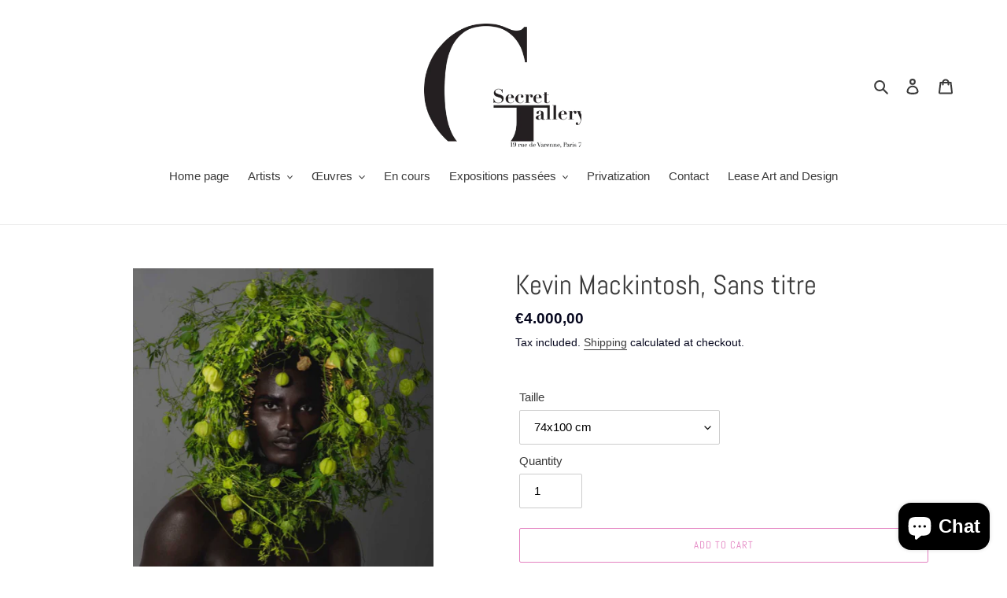

--- FILE ---
content_type: text/html; charset=utf-8
request_url: https://secretgallery.fr/en/products/kevin-mackintosh-sans-titre-2
body_size: 32911
content:
<!doctype html>
<html class="no-js" lang="en">
<head>
  <meta charset="utf-8">
  <meta http-equiv="X-UA-Compatible" content="IE=edge,chrome=1">
  <meta name="viewport" content="width=device-width,initial-scale=1">
  <meta name="theme-color" content="#e380c0">

  <link rel="preconnect" href="https://cdn.shopify.com" crossorigin>
  <link rel="preconnect" href="https://fonts.shopifycdn.com" crossorigin>
  <link rel="preconnect" href="https://monorail-edge.shopifysvc.com"><link rel="preload" href="//secretgallery.fr/cdn/shop/t/1/assets/theme.css?v=136619971045174987231622121773" as="style">
  <link rel="preload" as="font" href="//secretgallery.fr/cdn/fonts/abel/abel_n4.0254805ccf79872a96d53996a984f2b9039f9995.woff2" type="font/woff2" crossorigin>
  <link rel="preload" as="font" href="" type="font/woff2" crossorigin>
  <link rel="preload" as="font" href="" type="font/woff2" crossorigin>
  <link rel="preload" href="//secretgallery.fr/cdn/shop/t/1/assets/theme.js?v=16203573537316399521622121774" as="script">
  <link rel="preload" href="//secretgallery.fr/cdn/shop/t/1/assets/lazysizes.js?v=63098554868324070131622121772" as="script"><link rel="canonical" href="https://secretgallery.fr/en/products/kevin-mackintosh-sans-titre-2"><link rel="shortcut icon" href="//secretgallery.fr/cdn/shop/files/logo_noir_adresse_32x32.png?v=1622626949" type="image/png"><title>Kevin Mackintosh, Sans titre
&ndash; SECRET GALLERY PARIS</title><meta name="description" content="Les photos sont éditées en 20 exemplaires, elles sont signées et numérotées et existent en 2 formats : Prix du tirage encadré 111,8 x 161cm : 6 000€ 74,5 x 100 cm :  4 000€ Merci de nous contacter pour connaitre le numéro d’édition disponible."><!-- /snippets/social-meta-tags.liquid -->


<meta property="og:site_name" content="SECRET GALLERY PARIS">
<meta property="og:url" content="https://secretgallery.fr/en/products/kevin-mackintosh-sans-titre-2">
<meta property="og:title" content="Kevin Mackintosh, Sans titre">
<meta property="og:type" content="product">
<meta property="og:description" content="Les photos sont éditées en 20 exemplaires, elles sont signées et numérotées et existent en 2 formats : Prix du tirage encadré 111,8 x 161cm : 6 000€ 74,5 x 100 cm :  4 000€ Merci de nous contacter pour connaitre le numéro d’édition disponible."><meta property="og:image" content="http://secretgallery.fr/cdn/shop/files/Captured_ecran2024-07-03a18.30.47.png?v=1720024278">
  <meta property="og:image:secure_url" content="https://secretgallery.fr/cdn/shop/files/Captured_ecran2024-07-03a18.30.47.png?v=1720024278">
  <meta property="og:image:width" content="444">
  <meta property="og:image:height" content="616">
  <meta property="og:price:amount" content="4.000,00">
  <meta property="og:price:currency" content="EUR">



<meta name="twitter:card" content="summary_large_image">
<meta name="twitter:title" content="Kevin Mackintosh, Sans titre">
<meta name="twitter:description" content="Les photos sont éditées en 20 exemplaires, elles sont signées et numérotées et existent en 2 formats : Prix du tirage encadré 111,8 x 161cm : 6 000€ 74,5 x 100 cm :  4 000€ Merci de nous contacter pour connaitre le numéro d’édition disponible.">

  
<style data-shopify>
:root {
    --color-text: #3a3a3a;
    --color-text-rgb: 58, 58, 58;
    --color-body-text: #05061d;
    --color-sale-text: #EA0606;
    --color-small-button-text-border: #3a3a3a;
    --color-text-field: #ffffff;
    --color-text-field-text: #000000;
    --color-text-field-text-rgb: 0, 0, 0;

    --color-btn-primary: #e380c0;
    --color-btn-primary-darker: #da56ab;
    --color-btn-primary-text: #ffffff;

    --color-blankstate: rgba(5, 6, 29, 0.35);
    --color-blankstate-border: rgba(5, 6, 29, 0.2);
    --color-blankstate-background: rgba(5, 6, 29, 0.1);

    --color-text-focus:#606060;
    --color-overlay-text-focus:#e6e6e6;
    --color-btn-primary-focus:#da56ab;
    --color-btn-social-focus:#d2d2d2;
    --color-small-button-text-border-focus:#606060;
    --predictive-search-focus:#f2f2f2;

    --color-body: #ffffff;
    --color-bg: #ffffff;
    --color-bg-rgb: 255, 255, 255;
    --color-bg-alt: rgba(5, 6, 29, 0.05);
    --color-bg-currency-selector: rgba(5, 6, 29, 0.2);

    --color-overlay-title-text: #ffffff;
    --color-image-overlay: #685858;
    --color-image-overlay-rgb: 104, 88, 88;--opacity-image-overlay: 0.22;--hover-overlay-opacity: 0.62;

    --color-border: #ebebeb;
    --color-border-form: #cccccc;
    --color-border-form-darker: #b3b3b3;

    --svg-select-icon: url(//secretgallery.fr/cdn/shop/t/1/assets/ico-select.svg?v=29003672709104678581622121791);
    --slick-img-url: url(//secretgallery.fr/cdn/shop/t/1/assets/ajax-loader.gif?v=41356863302472015721622121770);

    --font-weight-body--bold: 700;
    --font-weight-body--bolder: 700;

    --font-stack-header: Abel, sans-serif;
    --font-style-header: normal;
    --font-weight-header: 400;

    --font-stack-body: Helvetica, Arial, sans-serif;
    --font-style-body: normal;
    --font-weight-body: 400;

    --font-size-header: 26;

    --font-size-base: 15;

    --font-h1-desktop: 35;
    --font-h1-mobile: 32;
    --font-h2-desktop: 20;
    --font-h2-mobile: 18;
    --font-h3-mobile: 20;
    --font-h4-desktop: 17;
    --font-h4-mobile: 15;
    --font-h5-desktop: 15;
    --font-h5-mobile: 13;
    --font-h6-desktop: 14;
    --font-h6-mobile: 12;

    --font-mega-title-large-desktop: 65;

    --font-rich-text-large: 17;
    --font-rich-text-small: 13;

    
--color-video-bg: #f2f2f2;

    
    --global-color-image-loader-primary: rgba(58, 58, 58, 0.06);
    --global-color-image-loader-secondary: rgba(58, 58, 58, 0.12);
  }
</style>


  <style>*,::after,::before{box-sizing:border-box}body{margin:0}body,html{background-color:var(--color-body)}body,button{font-size:calc(var(--font-size-base) * 1px);font-family:var(--font-stack-body);font-style:var(--font-style-body);font-weight:var(--font-weight-body);color:var(--color-text);line-height:1.5}body,button{-webkit-font-smoothing:antialiased;-webkit-text-size-adjust:100%}.border-bottom{border-bottom:1px solid var(--color-border)}.btn--link{background-color:transparent;border:0;margin:0;color:var(--color-text);text-align:left}.text-right{text-align:right}.icon{display:inline-block;width:20px;height:20px;vertical-align:middle;fill:currentColor}.icon__fallback-text,.visually-hidden{position:absolute!important;overflow:hidden;clip:rect(0 0 0 0);height:1px;width:1px;margin:-1px;padding:0;border:0}svg.icon:not(.icon--full-color) circle,svg.icon:not(.icon--full-color) ellipse,svg.icon:not(.icon--full-color) g,svg.icon:not(.icon--full-color) line,svg.icon:not(.icon--full-color) path,svg.icon:not(.icon--full-color) polygon,svg.icon:not(.icon--full-color) polyline,svg.icon:not(.icon--full-color) rect,symbol.icon:not(.icon--full-color) circle,symbol.icon:not(.icon--full-color) ellipse,symbol.icon:not(.icon--full-color) g,symbol.icon:not(.icon--full-color) line,symbol.icon:not(.icon--full-color) path,symbol.icon:not(.icon--full-color) polygon,symbol.icon:not(.icon--full-color) polyline,symbol.icon:not(.icon--full-color) rect{fill:inherit;stroke:inherit}li{list-style:none}.list--inline{padding:0;margin:0}.list--inline>li{display:inline-block;margin-bottom:0;vertical-align:middle}a{color:var(--color-text);text-decoration:none}.h1,.h2,h1,h2{margin:0 0 17.5px;font-family:var(--font-stack-header);font-style:var(--font-style-header);font-weight:var(--font-weight-header);line-height:1.2;overflow-wrap:break-word;word-wrap:break-word}.h1 a,.h2 a,h1 a,h2 a{color:inherit;text-decoration:none;font-weight:inherit}.h1,h1{font-size:calc(((var(--font-h1-desktop))/ (var(--font-size-base))) * 1em);text-transform:none;letter-spacing:0}@media only screen and (max-width:749px){.h1,h1{font-size:calc(((var(--font-h1-mobile))/ (var(--font-size-base))) * 1em)}}.h2,h2{font-size:calc(((var(--font-h2-desktop))/ (var(--font-size-base))) * 1em);text-transform:uppercase;letter-spacing:.1em}@media only screen and (max-width:749px){.h2,h2{font-size:calc(((var(--font-h2-mobile))/ (var(--font-size-base))) * 1em)}}p{color:var(--color-body-text);margin:0 0 19.44444px}@media only screen and (max-width:749px){p{font-size:calc(((var(--font-size-base) - 1)/ (var(--font-size-base))) * 1em)}}p:last-child{margin-bottom:0}@media only screen and (max-width:749px){.small--hide{display:none!important}}.grid{list-style:none;margin:0;padding:0;margin-left:-30px}.grid::after{content:'';display:table;clear:both}@media only screen and (max-width:749px){.grid{margin-left:-22px}}.grid::after{content:'';display:table;clear:both}.grid--no-gutters{margin-left:0}.grid--no-gutters .grid__item{padding-left:0}.grid--table{display:table;table-layout:fixed;width:100%}.grid--table>.grid__item{float:none;display:table-cell;vertical-align:middle}.grid__item{float:left;padding-left:30px;width:100%}@media only screen and (max-width:749px){.grid__item{padding-left:22px}}.grid__item[class*="--push"]{position:relative}@media only screen and (min-width:750px){.medium-up--one-quarter{width:25%}.medium-up--push-one-third{width:33.33%}.medium-up--one-half{width:50%}.medium-up--push-one-third{left:33.33%;position:relative}}.site-header{position:relative;background-color:var(--color-body)}@media only screen and (max-width:749px){.site-header{border-bottom:1px solid var(--color-border)}}@media only screen and (min-width:750px){.site-header{padding:0 55px}.site-header.logo--center{padding-top:30px}}.site-header__logo{margin:15px 0}.logo-align--center .site-header__logo{text-align:center;margin:0 auto}@media only screen and (max-width:749px){.logo-align--center .site-header__logo{text-align:left;margin:15px 0}}@media only screen and (max-width:749px){.site-header__logo{padding-left:22px;text-align:left}.site-header__logo img{margin:0}}.site-header__logo-link{display:inline-block;word-break:break-word}@media only screen and (min-width:750px){.logo-align--center .site-header__logo-link{margin:0 auto}}.site-header__logo-image{display:block}@media only screen and (min-width:750px){.site-header__logo-image{margin:0 auto}}.site-header__logo-image img{width:100%}.site-header__logo-image--centered img{margin:0 auto}.site-header__logo img{display:block}.site-header__icons{position:relative;white-space:nowrap}@media only screen and (max-width:749px){.site-header__icons{width:auto;padding-right:13px}.site-header__icons .btn--link,.site-header__icons .site-header__cart{font-size:calc(((var(--font-size-base))/ (var(--font-size-base))) * 1em)}}.site-header__icons-wrapper{position:relative;display:-webkit-flex;display:-ms-flexbox;display:flex;width:100%;-ms-flex-align:center;-webkit-align-items:center;-moz-align-items:center;-ms-align-items:center;-o-align-items:center;align-items:center;-webkit-justify-content:flex-end;-ms-justify-content:flex-end;justify-content:flex-end}.site-header__account,.site-header__cart,.site-header__search{position:relative}.site-header__search.site-header__icon{display:none}@media only screen and (min-width:1400px){.site-header__search.site-header__icon{display:block}}.site-header__search-toggle{display:block}@media only screen and (min-width:750px){.site-header__account,.site-header__cart{padding:10px 11px}}.site-header__cart-title,.site-header__search-title{position:absolute!important;overflow:hidden;clip:rect(0 0 0 0);height:1px;width:1px;margin:-1px;padding:0;border:0;display:block;vertical-align:middle}.site-header__cart-title{margin-right:3px}.site-header__cart-count{display:flex;align-items:center;justify-content:center;position:absolute;right:.4rem;top:.2rem;font-weight:700;background-color:var(--color-btn-primary);color:var(--color-btn-primary-text);border-radius:50%;min-width:1em;height:1em}.site-header__cart-count span{font-family:HelveticaNeue,"Helvetica Neue",Helvetica,Arial,sans-serif;font-size:calc(11em / 16);line-height:1}@media only screen and (max-width:749px){.site-header__cart-count{top:calc(7em / 16);right:0;border-radius:50%;min-width:calc(19em / 16);height:calc(19em / 16)}}@media only screen and (max-width:749px){.site-header__cart-count span{padding:.25em calc(6em / 16);font-size:12px}}.site-header__menu{display:none}@media only screen and (max-width:749px){.site-header__icon{display:inline-block;vertical-align:middle;padding:10px 11px;margin:0}}@media only screen and (min-width:750px){.site-header__icon .icon-search{margin-right:3px}}.announcement-bar{z-index:10;position:relative;text-align:center;border-bottom:1px solid transparent;padding:2px}.announcement-bar__link{display:block}.announcement-bar__message{display:block;padding:11px 22px;font-size:calc(((16)/ (var(--font-size-base))) * 1em);font-weight:var(--font-weight-header)}@media only screen and (min-width:750px){.announcement-bar__message{padding-left:55px;padding-right:55px}}.site-nav{position:relative;padding:0;text-align:center;margin:25px 0}.site-nav a{padding:3px 10px}.site-nav__link{display:block;white-space:nowrap}.site-nav--centered .site-nav__link{padding-top:0}.site-nav__link .icon-chevron-down{width:calc(8em / 16);height:calc(8em / 16);margin-left:.5rem}.site-nav__label{border-bottom:1px solid transparent}.site-nav__link--active .site-nav__label{border-bottom-color:var(--color-text)}.site-nav__link--button{border:none;background-color:transparent;padding:3px 10px}.site-header__mobile-nav{z-index:11;position:relative;background-color:var(--color-body)}@media only screen and (max-width:749px){.site-header__mobile-nav{display:-webkit-flex;display:-ms-flexbox;display:flex;width:100%;-ms-flex-align:center;-webkit-align-items:center;-moz-align-items:center;-ms-align-items:center;-o-align-items:center;align-items:center}}.mobile-nav--open .icon-close{display:none}.main-content{opacity:0}.main-content .shopify-section{display:none}.main-content .shopify-section:first-child{display:inherit}.critical-hidden{display:none}</style>

  <script>
    window.performance.mark('debut:theme_stylesheet_loaded.start');

    function onLoadStylesheet() {
      performance.mark('debut:theme_stylesheet_loaded.end');
      performance.measure('debut:theme_stylesheet_loaded', 'debut:theme_stylesheet_loaded.start', 'debut:theme_stylesheet_loaded.end');

      var url = "//secretgallery.fr/cdn/shop/t/1/assets/theme.css?v=136619971045174987231622121773";
      var link = document.querySelector('link[href="' + url + '"]');
      link.loaded = true;
      link.dispatchEvent(new Event('load'));
    }
  </script>

  <link rel="stylesheet" href="//secretgallery.fr/cdn/shop/t/1/assets/theme.css?v=136619971045174987231622121773" type="text/css" media="print" onload="this.media='all';onLoadStylesheet()">

  <style>
    @font-face {
  font-family: Abel;
  font-weight: 400;
  font-style: normal;
  font-display: swap;
  src: url("//secretgallery.fr/cdn/fonts/abel/abel_n4.0254805ccf79872a96d53996a984f2b9039f9995.woff2") format("woff2"),
       url("//secretgallery.fr/cdn/fonts/abel/abel_n4.635ebaebd760542724b79271de73bae7c2091173.woff") format("woff");
}

    
    
    
    
    
  </style>

  <script>
    var theme = {
      breakpoints: {
        medium: 750,
        large: 990,
        widescreen: 1400
      },
      strings: {
        addToCart: "Add to cart",
        soldOut: "Sold out",
        unavailable: "Unavailable",
        regularPrice: "Regular price",
        salePrice: "Sale price",
        sale: "Sale",
        fromLowestPrice: "from [price]",
        vendor: "Vendor",
        showMore: "Show More",
        showLess: "Show Less",
        searchFor: "Search for",
        addressError: "Error looking up that address",
        addressNoResults: "No results for that address",
        addressQueryLimit: "You have exceeded the Google API usage limit. Consider upgrading to a \u003ca href=\"https:\/\/developers.google.com\/maps\/premium\/usage-limits\"\u003ePremium Plan\u003c\/a\u003e.",
        authError: "There was a problem authenticating your Google Maps account.",
        newWindow: "Opens in a new window.",
        external: "Opens external website.",
        newWindowExternal: "Opens external website in a new window.",
        removeLabel: "Remove [product]",
        update: "Update",
        quantity: "Quantity",
        discountedTotal: "Discounted total",
        regularTotal: "Regular total",
        priceColumn: "See Price column for discount details.",
        quantityMinimumMessage: "Quantity must be 1 or more",
        cartError: "There was an error while updating your cart. Please try again.",
        removedItemMessage: "Removed \u003cspan class=\"cart__removed-product-details\"\u003e([quantity]) [link]\u003c\/span\u003e from your cart.",
        unitPrice: "Unit price",
        unitPriceSeparator: "per",
        oneCartCount: "1 item",
        otherCartCount: "[count] items",
        quantityLabel: "Quantity: [count]",
        products: "Products",
        loading: "Loading",
        number_of_results: "[result_number] of [results_count]",
        number_of_results_found: "[results_count] results found",
        one_result_found: "1 result found"
      },
      moneyFormat: "€{{amount_with_comma_separator}}",
      moneyFormatWithCurrency: "€{{amount_with_comma_separator}} EUR",
      settings: {
        predictiveSearchEnabled: true,
        predictiveSearchShowPrice: false,
        predictiveSearchShowVendor: false
      },
      stylesheet: "//secretgallery.fr/cdn/shop/t/1/assets/theme.css?v=136619971045174987231622121773"
    };document.documentElement.className = document.documentElement.className.replace('no-js', 'js');
  </script><script src="//secretgallery.fr/cdn/shop/t/1/assets/theme.js?v=16203573537316399521622121774" defer="defer"></script>
  <script src="//secretgallery.fr/cdn/shop/t/1/assets/lazysizes.js?v=63098554868324070131622121772" async="async"></script>

  <script type="text/javascript">
    if (window.MSInputMethodContext && document.documentMode) {
      var scripts = document.getElementsByTagName('script')[0];
      var polyfill = document.createElement("script");
      polyfill.defer = true;
      polyfill.src = "//secretgallery.fr/cdn/shop/t/1/assets/ie11CustomProperties.min.js?v=146208399201472936201622121772";

      scripts.parentNode.insertBefore(polyfill, scripts);
    }
  </script>

  <script>window.performance && window.performance.mark && window.performance.mark('shopify.content_for_header.start');</script><meta id="shopify-digital-wallet" name="shopify-digital-wallet" content="/56507367602/digital_wallets/dialog">
<meta name="shopify-checkout-api-token" content="9337be35ae2cf34cc383c78f50c5c0e8">
<meta id="in-context-paypal-metadata" data-shop-id="56507367602" data-venmo-supported="false" data-environment="production" data-locale="en_US" data-paypal-v4="true" data-currency="EUR">
<link rel="alternate" hreflang="x-default" href="https://secretgallery.fr/products/kevin-mackintosh-sans-titre-2">
<link rel="alternate" hreflang="fr" href="https://secretgallery.fr/products/kevin-mackintosh-sans-titre-2">
<link rel="alternate" hreflang="en" href="https://secretgallery.fr/en/products/kevin-mackintosh-sans-titre-2">
<link rel="alternate" type="application/json+oembed" href="https://secretgallery.fr/en/products/kevin-mackintosh-sans-titre-2.oembed">
<script async="async" src="/checkouts/internal/preloads.js?locale=en-FR"></script>
<script id="shopify-features" type="application/json">{"accessToken":"9337be35ae2cf34cc383c78f50c5c0e8","betas":["rich-media-storefront-analytics"],"domain":"secretgallery.fr","predictiveSearch":true,"shopId":56507367602,"locale":"en"}</script>
<script>var Shopify = Shopify || {};
Shopify.shop = "secret-gallery-paris.myshopify.com";
Shopify.locale = "en";
Shopify.currency = {"active":"EUR","rate":"1.0"};
Shopify.country = "FR";
Shopify.theme = {"name":"Debut","id":123188314290,"schema_name":"Debut","schema_version":"17.13.0","theme_store_id":796,"role":"main"};
Shopify.theme.handle = "null";
Shopify.theme.style = {"id":null,"handle":null};
Shopify.cdnHost = "secretgallery.fr/cdn";
Shopify.routes = Shopify.routes || {};
Shopify.routes.root = "/en/";</script>
<script type="module">!function(o){(o.Shopify=o.Shopify||{}).modules=!0}(window);</script>
<script>!function(o){function n(){var o=[];function n(){o.push(Array.prototype.slice.apply(arguments))}return n.q=o,n}var t=o.Shopify=o.Shopify||{};t.loadFeatures=n(),t.autoloadFeatures=n()}(window);</script>
<script id="shop-js-analytics" type="application/json">{"pageType":"product"}</script>
<script defer="defer" async type="module" src="//secretgallery.fr/cdn/shopifycloud/shop-js/modules/v2/client.init-shop-cart-sync_BT-GjEfc.en.esm.js"></script>
<script defer="defer" async type="module" src="//secretgallery.fr/cdn/shopifycloud/shop-js/modules/v2/chunk.common_D58fp_Oc.esm.js"></script>
<script defer="defer" async type="module" src="//secretgallery.fr/cdn/shopifycloud/shop-js/modules/v2/chunk.modal_xMitdFEc.esm.js"></script>
<script type="module">
  await import("//secretgallery.fr/cdn/shopifycloud/shop-js/modules/v2/client.init-shop-cart-sync_BT-GjEfc.en.esm.js");
await import("//secretgallery.fr/cdn/shopifycloud/shop-js/modules/v2/chunk.common_D58fp_Oc.esm.js");
await import("//secretgallery.fr/cdn/shopifycloud/shop-js/modules/v2/chunk.modal_xMitdFEc.esm.js");

  window.Shopify.SignInWithShop?.initShopCartSync?.({"fedCMEnabled":true,"windoidEnabled":true});

</script>
<script>(function() {
  var isLoaded = false;
  function asyncLoad() {
    if (isLoaded) return;
    isLoaded = true;
    var urls = ["https:\/\/cdn.weglot.com\/weglot_script_tag.js?shop=secret-gallery-paris.myshopify.com"];
    for (var i = 0; i < urls.length; i++) {
      var s = document.createElement('script');
      s.type = 'text/javascript';
      s.async = true;
      s.src = urls[i];
      var x = document.getElementsByTagName('script')[0];
      x.parentNode.insertBefore(s, x);
    }
  };
  if(window.attachEvent) {
    window.attachEvent('onload', asyncLoad);
  } else {
    window.addEventListener('load', asyncLoad, false);
  }
})();</script>
<script id="__st">var __st={"a":56507367602,"offset":3600,"reqid":"67fc6a1d-6bfa-4085-89ac-7da5a9f863a5-1769179380","pageurl":"secretgallery.fr\/en\/products\/kevin-mackintosh-sans-titre-2","u":"f5e075a815ce","p":"product","rtyp":"product","rid":9089540686150};</script>
<script>window.ShopifyPaypalV4VisibilityTracking = true;</script>
<script id="captcha-bootstrap">!function(){'use strict';const t='contact',e='account',n='new_comment',o=[[t,t],['blogs',n],['comments',n],[t,'customer']],c=[[e,'customer_login'],[e,'guest_login'],[e,'recover_customer_password'],[e,'create_customer']],r=t=>t.map((([t,e])=>`form[action*='/${t}']:not([data-nocaptcha='true']) input[name='form_type'][value='${e}']`)).join(','),a=t=>()=>t?[...document.querySelectorAll(t)].map((t=>t.form)):[];function s(){const t=[...o],e=r(t);return a(e)}const i='password',u='form_key',d=['recaptcha-v3-token','g-recaptcha-response','h-captcha-response',i],f=()=>{try{return window.sessionStorage}catch{return}},m='__shopify_v',_=t=>t.elements[u];function p(t,e,n=!1){try{const o=window.sessionStorage,c=JSON.parse(o.getItem(e)),{data:r}=function(t){const{data:e,action:n}=t;return t[m]||n?{data:e,action:n}:{data:t,action:n}}(c);for(const[e,n]of Object.entries(r))t.elements[e]&&(t.elements[e].value=n);n&&o.removeItem(e)}catch(o){console.error('form repopulation failed',{error:o})}}const l='form_type',E='cptcha';function T(t){t.dataset[E]=!0}const w=window,h=w.document,L='Shopify',v='ce_forms',y='captcha';let A=!1;((t,e)=>{const n=(g='f06e6c50-85a8-45c8-87d0-21a2b65856fe',I='https://cdn.shopify.com/shopifycloud/storefront-forms-hcaptcha/ce_storefront_forms_captcha_hcaptcha.v1.5.2.iife.js',D={infoText:'Protected by hCaptcha',privacyText:'Privacy',termsText:'Terms'},(t,e,n)=>{const o=w[L][v],c=o.bindForm;if(c)return c(t,g,e,D).then(n);var r;o.q.push([[t,g,e,D],n]),r=I,A||(h.body.append(Object.assign(h.createElement('script'),{id:'captcha-provider',async:!0,src:r})),A=!0)});var g,I,D;w[L]=w[L]||{},w[L][v]=w[L][v]||{},w[L][v].q=[],w[L][y]=w[L][y]||{},w[L][y].protect=function(t,e){n(t,void 0,e),T(t)},Object.freeze(w[L][y]),function(t,e,n,w,h,L){const[v,y,A,g]=function(t,e,n){const i=e?o:[],u=t?c:[],d=[...i,...u],f=r(d),m=r(i),_=r(d.filter((([t,e])=>n.includes(e))));return[a(f),a(m),a(_),s()]}(w,h,L),I=t=>{const e=t.target;return e instanceof HTMLFormElement?e:e&&e.form},D=t=>v().includes(t);t.addEventListener('submit',(t=>{const e=I(t);if(!e)return;const n=D(e)&&!e.dataset.hcaptchaBound&&!e.dataset.recaptchaBound,o=_(e),c=g().includes(e)&&(!o||!o.value);(n||c)&&t.preventDefault(),c&&!n&&(function(t){try{if(!f())return;!function(t){const e=f();if(!e)return;const n=_(t);if(!n)return;const o=n.value;o&&e.removeItem(o)}(t);const e=Array.from(Array(32),(()=>Math.random().toString(36)[2])).join('');!function(t,e){_(t)||t.append(Object.assign(document.createElement('input'),{type:'hidden',name:u})),t.elements[u].value=e}(t,e),function(t,e){const n=f();if(!n)return;const o=[...t.querySelectorAll(`input[type='${i}']`)].map((({name:t})=>t)),c=[...d,...o],r={};for(const[a,s]of new FormData(t).entries())c.includes(a)||(r[a]=s);n.setItem(e,JSON.stringify({[m]:1,action:t.action,data:r}))}(t,e)}catch(e){console.error('failed to persist form',e)}}(e),e.submit())}));const S=(t,e)=>{t&&!t.dataset[E]&&(n(t,e.some((e=>e===t))),T(t))};for(const o of['focusin','change'])t.addEventListener(o,(t=>{const e=I(t);D(e)&&S(e,y())}));const B=e.get('form_key'),M=e.get(l),P=B&&M;t.addEventListener('DOMContentLoaded',(()=>{const t=y();if(P)for(const e of t)e.elements[l].value===M&&p(e,B);[...new Set([...A(),...v().filter((t=>'true'===t.dataset.shopifyCaptcha))])].forEach((e=>S(e,t)))}))}(h,new URLSearchParams(w.location.search),n,t,e,['guest_login'])})(!0,!0)}();</script>
<script integrity="sha256-4kQ18oKyAcykRKYeNunJcIwy7WH5gtpwJnB7kiuLZ1E=" data-source-attribution="shopify.loadfeatures" defer="defer" src="//secretgallery.fr/cdn/shopifycloud/storefront/assets/storefront/load_feature-a0a9edcb.js" crossorigin="anonymous"></script>
<script data-source-attribution="shopify.dynamic_checkout.dynamic.init">var Shopify=Shopify||{};Shopify.PaymentButton=Shopify.PaymentButton||{isStorefrontPortableWallets:!0,init:function(){window.Shopify.PaymentButton.init=function(){};var t=document.createElement("script");t.src="https://secretgallery.fr/cdn/shopifycloud/portable-wallets/latest/portable-wallets.en.js",t.type="module",document.head.appendChild(t)}};
</script>
<script data-source-attribution="shopify.dynamic_checkout.buyer_consent">
  function portableWalletsHideBuyerConsent(e){var t=document.getElementById("shopify-buyer-consent"),n=document.getElementById("shopify-subscription-policy-button");t&&n&&(t.classList.add("hidden"),t.setAttribute("aria-hidden","true"),n.removeEventListener("click",e))}function portableWalletsShowBuyerConsent(e){var t=document.getElementById("shopify-buyer-consent"),n=document.getElementById("shopify-subscription-policy-button");t&&n&&(t.classList.remove("hidden"),t.removeAttribute("aria-hidden"),n.addEventListener("click",e))}window.Shopify?.PaymentButton&&(window.Shopify.PaymentButton.hideBuyerConsent=portableWalletsHideBuyerConsent,window.Shopify.PaymentButton.showBuyerConsent=portableWalletsShowBuyerConsent);
</script>
<script>
  function portableWalletsCleanup(e){e&&e.src&&console.error("Failed to load portable wallets script "+e.src);var t=document.querySelectorAll("shopify-accelerated-checkout .shopify-payment-button__skeleton, shopify-accelerated-checkout-cart .wallet-cart-button__skeleton"),e=document.getElementById("shopify-buyer-consent");for(let e=0;e<t.length;e++)t[e].remove();e&&e.remove()}function portableWalletsNotLoadedAsModule(e){e instanceof ErrorEvent&&"string"==typeof e.message&&e.message.includes("import.meta")&&"string"==typeof e.filename&&e.filename.includes("portable-wallets")&&(window.removeEventListener("error",portableWalletsNotLoadedAsModule),window.Shopify.PaymentButton.failedToLoad=e,"loading"===document.readyState?document.addEventListener("DOMContentLoaded",window.Shopify.PaymentButton.init):window.Shopify.PaymentButton.init())}window.addEventListener("error",portableWalletsNotLoadedAsModule);
</script>

<script type="module" src="https://secretgallery.fr/cdn/shopifycloud/portable-wallets/latest/portable-wallets.en.js" onError="portableWalletsCleanup(this)" crossorigin="anonymous"></script>
<script nomodule>
  document.addEventListener("DOMContentLoaded", portableWalletsCleanup);
</script>

<link id="shopify-accelerated-checkout-styles" rel="stylesheet" media="screen" href="https://secretgallery.fr/cdn/shopifycloud/portable-wallets/latest/accelerated-checkout-backwards-compat.css" crossorigin="anonymous">
<style id="shopify-accelerated-checkout-cart">
        #shopify-buyer-consent {
  margin-top: 1em;
  display: inline-block;
  width: 100%;
}

#shopify-buyer-consent.hidden {
  display: none;
}

#shopify-subscription-policy-button {
  background: none;
  border: none;
  padding: 0;
  text-decoration: underline;
  font-size: inherit;
  cursor: pointer;
}

#shopify-subscription-policy-button::before {
  box-shadow: none;
}

      </style>

<script>window.performance && window.performance.mark && window.performance.mark('shopify.content_for_header.end');</script>

<!--Start Weglot Script-->
<script src="//cdn.weglot.com/weglot.min.js"></script>
<script id="has-script-tags">Weglot.initialize({ api_key:"wg_ebadc896f628a96d0192122cf82b7ecd7" });</script>
<!--End Weglot Script-->

<!-- BEGIN app block: shopify://apps/atranslate-native-translate/blocks/arc_language_selector/5a43365a-5a87-48f0-906c-4c0e220780b8 --><!-- BEGIN app snippet: arc_language_selector --><script>
  window.NativeTranslate = window.NativeTranslate || {};
  window.NativeTranslate.languageSelector = {"type":"language","general":{"label":{"title":"","submit":"Submit","cancel":"Cancel"},"popup":{"backgroundColor":"#ff40ff","color":"#ffffff","fontFamily":"inherit","fontSize":13,"fontWeight":"bold","textTransform":"capitalize","borderWidth":0,"borderStyle":"solid","borderColor":"#ff40ff","borderRadius":6},"button":{"submit":{"backgroundColor":"#ff40ff","color":"#000000"},"cancel":{"backgroundColor":"#ff40ff","color":"#000000"}},"advanced":{"zIndex":9999,"mobileScreenWidth":992}},"screen":{"desktop":{"type":"detect_theme_position","fixed_position":{"position":"bottom_right"},"theme_selector":{"selector":"#slickSlide-e8656198-3652-442f-a892-73b9c0743f81 \u003e DIV:nth-child(1)","position":"before"},"sticky":{"label":{"type":"language","language":"code","country":"flag_code"},"backgroundColor":"transparent","color":"#444444","fontFamily":"inherit","fontSize":14,"fontWeight":"normal","textTransform":"uppercase","borderWidth":0,"borderStyle":"solid","borderColor":"#dcdcdc","borderRadius":0},"margin":{"left":0,"right":0,"top":0,"bottom":0}},"mobile":{"type":"fixed_position","fixed_position":{"position":"top_right"},"theme_selector":{"selector":"","position":""},"sticky":{"label":{"type":"language","language":"flag_code","country":"flag_code"},"backgroundColor":"#ffffff","color":"#444444","fontFamily":"inherit","fontSize":15,"fontWeight":"normal","textTransform":"none","borderWidth":1,"borderStyle":"solid","borderColor":"#dcdcdc","borderRadius":0},"margin":{"left":20,"right":20,"top":20,"bottom":40}}},"alternates":[{"hreflang":"x-default","href":"https:\/\/secretgallery.fr\/","language":"fr","country":"FR"},{"hreflang":"en-FR","href":"https:\/\/secretgallery.fr\/en","language":"en","country":"FR"},{"hreflang":"fr-FR","href":"https:\/\/secretgallery.fr\/","language":"fr","country":"FR"}],"languages":[{"code":"fr","name":"French","flag":"https:\/\/upload.wikimedia.org\/wikipedia\/en\/c\/c3\/Flag_of_France.svg","replaceName":"Francais"},{"code":"en","name":"English","flag":"https:\/\/upload.wikimedia.org\/wikipedia\/en\/a\/ae\/Flag_of_the_United_Kingdom.svg"}],"countries":[{"code":"FR","name":"France","flag":"https:\/\/upload.wikimedia.org\/wikipedia\/commons\/c\/c3\/Flag_of_France.svg"}]};
</script><!-- END app snippet -->


<!-- END app block --><script src="https://cdn.shopify.com/extensions/513cbf13-f643-4c63-aae1-232c2df072b4/atranslate-native-translate-19/assets/arc_language_selector.js" type="text/javascript" defer="defer"></script>
<link href="https://cdn.shopify.com/extensions/513cbf13-f643-4c63-aae1-232c2df072b4/atranslate-native-translate-19/assets/arc_language_selector.css" rel="stylesheet" type="text/css" media="all">
<script src="https://cdn.shopify.com/extensions/e8878072-2f6b-4e89-8082-94b04320908d/inbox-1254/assets/inbox-chat-loader.js" type="text/javascript" defer="defer"></script>
<script src="https://cdn.shopify.com/extensions/5e6bc2c3-a41d-4fbe-950a-4e52c00b7258/forms-2297/assets/shopify-forms-loader.js" type="text/javascript" defer="defer"></script>
<link href="https://monorail-edge.shopifysvc.com" rel="dns-prefetch">
<script>(function(){if ("sendBeacon" in navigator && "performance" in window) {try {var session_token_from_headers = performance.getEntriesByType('navigation')[0].serverTiming.find(x => x.name == '_s').description;} catch {var session_token_from_headers = undefined;}var session_cookie_matches = document.cookie.match(/_shopify_s=([^;]*)/);var session_token_from_cookie = session_cookie_matches && session_cookie_matches.length === 2 ? session_cookie_matches[1] : "";var session_token = session_token_from_headers || session_token_from_cookie || "";function handle_abandonment_event(e) {var entries = performance.getEntries().filter(function(entry) {return /monorail-edge.shopifysvc.com/.test(entry.name);});if (!window.abandonment_tracked && entries.length === 0) {window.abandonment_tracked = true;var currentMs = Date.now();var navigation_start = performance.timing.navigationStart;var payload = {shop_id: 56507367602,url: window.location.href,navigation_start,duration: currentMs - navigation_start,session_token,page_type: "product"};window.navigator.sendBeacon("https://monorail-edge.shopifysvc.com/v1/produce", JSON.stringify({schema_id: "online_store_buyer_site_abandonment/1.1",payload: payload,metadata: {event_created_at_ms: currentMs,event_sent_at_ms: currentMs}}));}}window.addEventListener('pagehide', handle_abandonment_event);}}());</script>
<script id="web-pixels-manager-setup">(function e(e,d,r,n,o){if(void 0===o&&(o={}),!Boolean(null===(a=null===(i=window.Shopify)||void 0===i?void 0:i.analytics)||void 0===a?void 0:a.replayQueue)){var i,a;window.Shopify=window.Shopify||{};var t=window.Shopify;t.analytics=t.analytics||{};var s=t.analytics;s.replayQueue=[],s.publish=function(e,d,r){return s.replayQueue.push([e,d,r]),!0};try{self.performance.mark("wpm:start")}catch(e){}var l=function(){var e={modern:/Edge?\/(1{2}[4-9]|1[2-9]\d|[2-9]\d{2}|\d{4,})\.\d+(\.\d+|)|Firefox\/(1{2}[4-9]|1[2-9]\d|[2-9]\d{2}|\d{4,})\.\d+(\.\d+|)|Chrom(ium|e)\/(9{2}|\d{3,})\.\d+(\.\d+|)|(Maci|X1{2}).+ Version\/(15\.\d+|(1[6-9]|[2-9]\d|\d{3,})\.\d+)([,.]\d+|)( \(\w+\)|)( Mobile\/\w+|) Safari\/|Chrome.+OPR\/(9{2}|\d{3,})\.\d+\.\d+|(CPU[ +]OS|iPhone[ +]OS|CPU[ +]iPhone|CPU IPhone OS|CPU iPad OS)[ +]+(15[._]\d+|(1[6-9]|[2-9]\d|\d{3,})[._]\d+)([._]\d+|)|Android:?[ /-](13[3-9]|1[4-9]\d|[2-9]\d{2}|\d{4,})(\.\d+|)(\.\d+|)|Android.+Firefox\/(13[5-9]|1[4-9]\d|[2-9]\d{2}|\d{4,})\.\d+(\.\d+|)|Android.+Chrom(ium|e)\/(13[3-9]|1[4-9]\d|[2-9]\d{2}|\d{4,})\.\d+(\.\d+|)|SamsungBrowser\/([2-9]\d|\d{3,})\.\d+/,legacy:/Edge?\/(1[6-9]|[2-9]\d|\d{3,})\.\d+(\.\d+|)|Firefox\/(5[4-9]|[6-9]\d|\d{3,})\.\d+(\.\d+|)|Chrom(ium|e)\/(5[1-9]|[6-9]\d|\d{3,})\.\d+(\.\d+|)([\d.]+$|.*Safari\/(?![\d.]+ Edge\/[\d.]+$))|(Maci|X1{2}).+ Version\/(10\.\d+|(1[1-9]|[2-9]\d|\d{3,})\.\d+)([,.]\d+|)( \(\w+\)|)( Mobile\/\w+|) Safari\/|Chrome.+OPR\/(3[89]|[4-9]\d|\d{3,})\.\d+\.\d+|(CPU[ +]OS|iPhone[ +]OS|CPU[ +]iPhone|CPU IPhone OS|CPU iPad OS)[ +]+(10[._]\d+|(1[1-9]|[2-9]\d|\d{3,})[._]\d+)([._]\d+|)|Android:?[ /-](13[3-9]|1[4-9]\d|[2-9]\d{2}|\d{4,})(\.\d+|)(\.\d+|)|Mobile Safari.+OPR\/([89]\d|\d{3,})\.\d+\.\d+|Android.+Firefox\/(13[5-9]|1[4-9]\d|[2-9]\d{2}|\d{4,})\.\d+(\.\d+|)|Android.+Chrom(ium|e)\/(13[3-9]|1[4-9]\d|[2-9]\d{2}|\d{4,})\.\d+(\.\d+|)|Android.+(UC? ?Browser|UCWEB|U3)[ /]?(15\.([5-9]|\d{2,})|(1[6-9]|[2-9]\d|\d{3,})\.\d+)\.\d+|SamsungBrowser\/(5\.\d+|([6-9]|\d{2,})\.\d+)|Android.+MQ{2}Browser\/(14(\.(9|\d{2,})|)|(1[5-9]|[2-9]\d|\d{3,})(\.\d+|))(\.\d+|)|K[Aa][Ii]OS\/(3\.\d+|([4-9]|\d{2,})\.\d+)(\.\d+|)/},d=e.modern,r=e.legacy,n=navigator.userAgent;return n.match(d)?"modern":n.match(r)?"legacy":"unknown"}(),u="modern"===l?"modern":"legacy",c=(null!=n?n:{modern:"",legacy:""})[u],f=function(e){return[e.baseUrl,"/wpm","/b",e.hashVersion,"modern"===e.buildTarget?"m":"l",".js"].join("")}({baseUrl:d,hashVersion:r,buildTarget:u}),m=function(e){var d=e.version,r=e.bundleTarget,n=e.surface,o=e.pageUrl,i=e.monorailEndpoint;return{emit:function(e){var a=e.status,t=e.errorMsg,s=(new Date).getTime(),l=JSON.stringify({metadata:{event_sent_at_ms:s},events:[{schema_id:"web_pixels_manager_load/3.1",payload:{version:d,bundle_target:r,page_url:o,status:a,surface:n,error_msg:t},metadata:{event_created_at_ms:s}}]});if(!i)return console&&console.warn&&console.warn("[Web Pixels Manager] No Monorail endpoint provided, skipping logging."),!1;try{return self.navigator.sendBeacon.bind(self.navigator)(i,l)}catch(e){}var u=new XMLHttpRequest;try{return u.open("POST",i,!0),u.setRequestHeader("Content-Type","text/plain"),u.send(l),!0}catch(e){return console&&console.warn&&console.warn("[Web Pixels Manager] Got an unhandled error while logging to Monorail."),!1}}}}({version:r,bundleTarget:l,surface:e.surface,pageUrl:self.location.href,monorailEndpoint:e.monorailEndpoint});try{o.browserTarget=l,function(e){var d=e.src,r=e.async,n=void 0===r||r,o=e.onload,i=e.onerror,a=e.sri,t=e.scriptDataAttributes,s=void 0===t?{}:t,l=document.createElement("script"),u=document.querySelector("head"),c=document.querySelector("body");if(l.async=n,l.src=d,a&&(l.integrity=a,l.crossOrigin="anonymous"),s)for(var f in s)if(Object.prototype.hasOwnProperty.call(s,f))try{l.dataset[f]=s[f]}catch(e){}if(o&&l.addEventListener("load",o),i&&l.addEventListener("error",i),u)u.appendChild(l);else{if(!c)throw new Error("Did not find a head or body element to append the script");c.appendChild(l)}}({src:f,async:!0,onload:function(){if(!function(){var e,d;return Boolean(null===(d=null===(e=window.Shopify)||void 0===e?void 0:e.analytics)||void 0===d?void 0:d.initialized)}()){var d=window.webPixelsManager.init(e)||void 0;if(d){var r=window.Shopify.analytics;r.replayQueue.forEach((function(e){var r=e[0],n=e[1],o=e[2];d.publishCustomEvent(r,n,o)})),r.replayQueue=[],r.publish=d.publishCustomEvent,r.visitor=d.visitor,r.initialized=!0}}},onerror:function(){return m.emit({status:"failed",errorMsg:"".concat(f," has failed to load")})},sri:function(e){var d=/^sha384-[A-Za-z0-9+/=]+$/;return"string"==typeof e&&d.test(e)}(c)?c:"",scriptDataAttributes:o}),m.emit({status:"loading"})}catch(e){m.emit({status:"failed",errorMsg:(null==e?void 0:e.message)||"Unknown error"})}}})({shopId: 56507367602,storefrontBaseUrl: "https://secretgallery.fr",extensionsBaseUrl: "https://extensions.shopifycdn.com/cdn/shopifycloud/web-pixels-manager",monorailEndpoint: "https://monorail-edge.shopifysvc.com/unstable/produce_batch",surface: "storefront-renderer",enabledBetaFlags: ["2dca8a86"],webPixelsConfigList: [{"id":"shopify-app-pixel","configuration":"{}","eventPayloadVersion":"v1","runtimeContext":"STRICT","scriptVersion":"0450","apiClientId":"shopify-pixel","type":"APP","privacyPurposes":["ANALYTICS","MARKETING"]},{"id":"shopify-custom-pixel","eventPayloadVersion":"v1","runtimeContext":"LAX","scriptVersion":"0450","apiClientId":"shopify-pixel","type":"CUSTOM","privacyPurposes":["ANALYTICS","MARKETING"]}],isMerchantRequest: false,initData: {"shop":{"name":"SECRET GALLERY PARIS","paymentSettings":{"currencyCode":"EUR"},"myshopifyDomain":"secret-gallery-paris.myshopify.com","countryCode":"FR","storefrontUrl":"https:\/\/secretgallery.fr\/en"},"customer":null,"cart":null,"checkout":null,"productVariants":[{"price":{"amount":4000.0,"currencyCode":"EUR"},"product":{"title":"Kevin Mackintosh, Sans titre","vendor":"SECRET GALLERY PARIS","id":"9089540686150","untranslatedTitle":"Kevin Mackintosh, Sans titre","url":"\/en\/products\/kevin-mackintosh-sans-titre-2","type":"Photographie"},"id":"50024489779526","image":{"src":"\/\/secretgallery.fr\/cdn\/shop\/files\/Captured_ecran2024-07-03a18.30.47.png?v=1720024278"},"sku":"","title":"74x100 cm","untranslatedTitle":"74x100 cm"},{"price":{"amount":6000.0,"currencyCode":"EUR"},"product":{"title":"Kevin Mackintosh, Sans titre","vendor":"SECRET GALLERY PARIS","id":"9089540686150","untranslatedTitle":"Kevin Mackintosh, Sans titre","url":"\/en\/products\/kevin-mackintosh-sans-titre-2","type":"Photographie"},"id":"50024489812294","image":{"src":"\/\/secretgallery.fr\/cdn\/shop\/files\/Captured_ecran2024-07-03a18.30.47.png?v=1720024278"},"sku":"","title":"112x161 cm","untranslatedTitle":"112x161 cm"}],"purchasingCompany":null},},"https://secretgallery.fr/cdn","fcfee988w5aeb613cpc8e4bc33m6693e112",{"modern":"","legacy":""},{"shopId":"56507367602","storefrontBaseUrl":"https:\/\/secretgallery.fr","extensionBaseUrl":"https:\/\/extensions.shopifycdn.com\/cdn\/shopifycloud\/web-pixels-manager","surface":"storefront-renderer","enabledBetaFlags":"[\"2dca8a86\"]","isMerchantRequest":"false","hashVersion":"fcfee988w5aeb613cpc8e4bc33m6693e112","publish":"custom","events":"[[\"page_viewed\",{}],[\"product_viewed\",{\"productVariant\":{\"price\":{\"amount\":4000.0,\"currencyCode\":\"EUR\"},\"product\":{\"title\":\"Kevin Mackintosh, Sans titre\",\"vendor\":\"SECRET GALLERY PARIS\",\"id\":\"9089540686150\",\"untranslatedTitle\":\"Kevin Mackintosh, Sans titre\",\"url\":\"\/en\/products\/kevin-mackintosh-sans-titre-2\",\"type\":\"Photographie\"},\"id\":\"50024489779526\",\"image\":{\"src\":\"\/\/secretgallery.fr\/cdn\/shop\/files\/Captured_ecran2024-07-03a18.30.47.png?v=1720024278\"},\"sku\":\"\",\"title\":\"74x100 cm\",\"untranslatedTitle\":\"74x100 cm\"}}]]"});</script><script>
  window.ShopifyAnalytics = window.ShopifyAnalytics || {};
  window.ShopifyAnalytics.meta = window.ShopifyAnalytics.meta || {};
  window.ShopifyAnalytics.meta.currency = 'EUR';
  var meta = {"product":{"id":9089540686150,"gid":"gid:\/\/shopify\/Product\/9089540686150","vendor":"SECRET GALLERY PARIS","type":"Photographie","handle":"kevin-mackintosh-sans-titre-2","variants":[{"id":50024489779526,"price":400000,"name":"Kevin Mackintosh, Sans titre - 74x100 cm","public_title":"74x100 cm","sku":""},{"id":50024489812294,"price":600000,"name":"Kevin Mackintosh, Sans titre - 112x161 cm","public_title":"112x161 cm","sku":""}],"remote":false},"page":{"pageType":"product","resourceType":"product","resourceId":9089540686150,"requestId":"67fc6a1d-6bfa-4085-89ac-7da5a9f863a5-1769179380"}};
  for (var attr in meta) {
    window.ShopifyAnalytics.meta[attr] = meta[attr];
  }
</script>
<script class="analytics">
  (function () {
    var customDocumentWrite = function(content) {
      var jquery = null;

      if (window.jQuery) {
        jquery = window.jQuery;
      } else if (window.Checkout && window.Checkout.$) {
        jquery = window.Checkout.$;
      }

      if (jquery) {
        jquery('body').append(content);
      }
    };

    var hasLoggedConversion = function(token) {
      if (token) {
        return document.cookie.indexOf('loggedConversion=' + token) !== -1;
      }
      return false;
    }

    var setCookieIfConversion = function(token) {
      if (token) {
        var twoMonthsFromNow = new Date(Date.now());
        twoMonthsFromNow.setMonth(twoMonthsFromNow.getMonth() + 2);

        document.cookie = 'loggedConversion=' + token + '; expires=' + twoMonthsFromNow;
      }
    }

    var trekkie = window.ShopifyAnalytics.lib = window.trekkie = window.trekkie || [];
    if (trekkie.integrations) {
      return;
    }
    trekkie.methods = [
      'identify',
      'page',
      'ready',
      'track',
      'trackForm',
      'trackLink'
    ];
    trekkie.factory = function(method) {
      return function() {
        var args = Array.prototype.slice.call(arguments);
        args.unshift(method);
        trekkie.push(args);
        return trekkie;
      };
    };
    for (var i = 0; i < trekkie.methods.length; i++) {
      var key = trekkie.methods[i];
      trekkie[key] = trekkie.factory(key);
    }
    trekkie.load = function(config) {
      trekkie.config = config || {};
      trekkie.config.initialDocumentCookie = document.cookie;
      var first = document.getElementsByTagName('script')[0];
      var script = document.createElement('script');
      script.type = 'text/javascript';
      script.onerror = function(e) {
        var scriptFallback = document.createElement('script');
        scriptFallback.type = 'text/javascript';
        scriptFallback.onerror = function(error) {
                var Monorail = {
      produce: function produce(monorailDomain, schemaId, payload) {
        var currentMs = new Date().getTime();
        var event = {
          schema_id: schemaId,
          payload: payload,
          metadata: {
            event_created_at_ms: currentMs,
            event_sent_at_ms: currentMs
          }
        };
        return Monorail.sendRequest("https://" + monorailDomain + "/v1/produce", JSON.stringify(event));
      },
      sendRequest: function sendRequest(endpointUrl, payload) {
        // Try the sendBeacon API
        if (window && window.navigator && typeof window.navigator.sendBeacon === 'function' && typeof window.Blob === 'function' && !Monorail.isIos12()) {
          var blobData = new window.Blob([payload], {
            type: 'text/plain'
          });

          if (window.navigator.sendBeacon(endpointUrl, blobData)) {
            return true;
          } // sendBeacon was not successful

        } // XHR beacon

        var xhr = new XMLHttpRequest();

        try {
          xhr.open('POST', endpointUrl);
          xhr.setRequestHeader('Content-Type', 'text/plain');
          xhr.send(payload);
        } catch (e) {
          console.log(e);
        }

        return false;
      },
      isIos12: function isIos12() {
        return window.navigator.userAgent.lastIndexOf('iPhone; CPU iPhone OS 12_') !== -1 || window.navigator.userAgent.lastIndexOf('iPad; CPU OS 12_') !== -1;
      }
    };
    Monorail.produce('monorail-edge.shopifysvc.com',
      'trekkie_storefront_load_errors/1.1',
      {shop_id: 56507367602,
      theme_id: 123188314290,
      app_name: "storefront",
      context_url: window.location.href,
      source_url: "//secretgallery.fr/cdn/s/trekkie.storefront.8d95595f799fbf7e1d32231b9a28fd43b70c67d3.min.js"});

        };
        scriptFallback.async = true;
        scriptFallback.src = '//secretgallery.fr/cdn/s/trekkie.storefront.8d95595f799fbf7e1d32231b9a28fd43b70c67d3.min.js';
        first.parentNode.insertBefore(scriptFallback, first);
      };
      script.async = true;
      script.src = '//secretgallery.fr/cdn/s/trekkie.storefront.8d95595f799fbf7e1d32231b9a28fd43b70c67d3.min.js';
      first.parentNode.insertBefore(script, first);
    };
    trekkie.load(
      {"Trekkie":{"appName":"storefront","development":false,"defaultAttributes":{"shopId":56507367602,"isMerchantRequest":null,"themeId":123188314290,"themeCityHash":"11738444644159461501","contentLanguage":"en","currency":"EUR","eventMetadataId":"e7558484-b2b0-49c8-922e-25c525ba16de"},"isServerSideCookieWritingEnabled":true,"monorailRegion":"shop_domain","enabledBetaFlags":["65f19447"]},"Session Attribution":{},"S2S":{"facebookCapiEnabled":false,"source":"trekkie-storefront-renderer","apiClientId":580111}}
    );

    var loaded = false;
    trekkie.ready(function() {
      if (loaded) return;
      loaded = true;

      window.ShopifyAnalytics.lib = window.trekkie;

      var originalDocumentWrite = document.write;
      document.write = customDocumentWrite;
      try { window.ShopifyAnalytics.merchantGoogleAnalytics.call(this); } catch(error) {};
      document.write = originalDocumentWrite;

      window.ShopifyAnalytics.lib.page(null,{"pageType":"product","resourceType":"product","resourceId":9089540686150,"requestId":"67fc6a1d-6bfa-4085-89ac-7da5a9f863a5-1769179380","shopifyEmitted":true});

      var match = window.location.pathname.match(/checkouts\/(.+)\/(thank_you|post_purchase)/)
      var token = match? match[1]: undefined;
      if (!hasLoggedConversion(token)) {
        setCookieIfConversion(token);
        window.ShopifyAnalytics.lib.track("Viewed Product",{"currency":"EUR","variantId":50024489779526,"productId":9089540686150,"productGid":"gid:\/\/shopify\/Product\/9089540686150","name":"Kevin Mackintosh, Sans titre - 74x100 cm","price":"4000.00","sku":"","brand":"SECRET GALLERY PARIS","variant":"74x100 cm","category":"Photographie","nonInteraction":true,"remote":false},undefined,undefined,{"shopifyEmitted":true});
      window.ShopifyAnalytics.lib.track("monorail:\/\/trekkie_storefront_viewed_product\/1.1",{"currency":"EUR","variantId":50024489779526,"productId":9089540686150,"productGid":"gid:\/\/shopify\/Product\/9089540686150","name":"Kevin Mackintosh, Sans titre - 74x100 cm","price":"4000.00","sku":"","brand":"SECRET GALLERY PARIS","variant":"74x100 cm","category":"Photographie","nonInteraction":true,"remote":false,"referer":"https:\/\/secretgallery.fr\/en\/products\/kevin-mackintosh-sans-titre-2"});
      }
    });


        var eventsListenerScript = document.createElement('script');
        eventsListenerScript.async = true;
        eventsListenerScript.src = "//secretgallery.fr/cdn/shopifycloud/storefront/assets/shop_events_listener-3da45d37.js";
        document.getElementsByTagName('head')[0].appendChild(eventsListenerScript);

})();</script>
<script
  defer
  src="https://secretgallery.fr/cdn/shopifycloud/perf-kit/shopify-perf-kit-3.0.4.min.js"
  data-application="storefront-renderer"
  data-shop-id="56507367602"
  data-render-region="gcp-us-east1"
  data-page-type="product"
  data-theme-instance-id="123188314290"
  data-theme-name="Debut"
  data-theme-version="17.13.0"
  data-monorail-region="shop_domain"
  data-resource-timing-sampling-rate="10"
  data-shs="true"
  data-shs-beacon="true"
  data-shs-export-with-fetch="true"
  data-shs-logs-sample-rate="1"
  data-shs-beacon-endpoint="https://secretgallery.fr/api/collect"
></script>
</head>

<body class="template-product">

  <a class="in-page-link visually-hidden skip-link" href="#MainContent">Skip to content</a><style data-shopify>

  .cart-popup {
    box-shadow: 1px 1px 10px 2px rgba(235, 235, 235, 0.5);
  }</style><div class="cart-popup-wrapper cart-popup-wrapper--hidden critical-hidden" role="dialog" aria-modal="true" aria-labelledby="CartPopupHeading" data-cart-popup-wrapper>
  <div class="cart-popup" data-cart-popup tabindex="-1">
    <div class="cart-popup__header">
      <h2 id="CartPopupHeading" class="cart-popup__heading">Just added to your cart</h2>
      <button class="cart-popup__close" aria-label="Close" data-cart-popup-close><svg aria-hidden="true" focusable="false" role="presentation" class="icon icon-close" viewBox="0 0 40 40"><path d="M23.868 20.015L39.117 4.78c1.11-1.108 1.11-2.77 0-3.877-1.109-1.108-2.773-1.108-3.882 0L19.986 16.137 4.737.904C3.628-.204 1.965-.204.856.904c-1.11 1.108-1.11 2.77 0 3.877l15.249 15.234L.855 35.248c-1.108 1.108-1.108 2.77 0 3.877.555.554 1.248.831 1.942.831s1.386-.277 1.94-.83l15.25-15.234 15.248 15.233c.555.554 1.248.831 1.941.831s1.387-.277 1.941-.83c1.11-1.109 1.11-2.77 0-3.878L23.868 20.015z" class="layer"/></svg></button>
    </div>
    <div class="cart-popup-item">
      <div class="cart-popup-item__image-wrapper hide" data-cart-popup-image-wrapper data-image-loading-animation></div>
      <div class="cart-popup-item__description">
        <div>
          <h3 class="cart-popup-item__title" data-cart-popup-title></h3>
          <ul class="product-details" aria-label="Product details" data-cart-popup-product-details></ul>
        </div>
        <div class="cart-popup-item__quantity">
          <span class="visually-hidden" data-cart-popup-quantity-label></span>
          <span aria-hidden="true">Qty:</span>
          <span aria-hidden="true" data-cart-popup-quantity></span>
        </div>
      </div>
    </div>

    <a href="/en/cart" class="cart-popup__cta-link btn btn--secondary-accent">
      View cart (<span data-cart-popup-cart-quantity></span>)
    </a>

    <div class="cart-popup__dismiss">
      <button class="cart-popup__dismiss-button text-link text-link--accent" data-cart-popup-dismiss>
        Continue shopping
      </button>
    </div>
  </div>
</div>

<div id="shopify-section-header" class="shopify-section">
  <style>
    
      .site-header__logo-image {
        max-width: 200px;
      }
    

    
  </style>


<div id="SearchDrawer" class="search-bar drawer drawer--top critical-hidden" role="dialog" aria-modal="true" aria-label="Search" data-predictive-search-drawer>
  <div class="search-bar__interior">
    <div class="search-form__container" data-search-form-container>
      <form class="search-form search-bar__form" action="/en/search" method="get" role="search">
        <div class="search-form__input-wrapper">
          <input
            type="text"
            name="q"
            placeholder="Search"
            role="combobox"
            aria-autocomplete="list"
            aria-owns="predictive-search-results"
            aria-expanded="false"
            aria-label="Search"
            aria-haspopup="listbox"
            class="search-form__input search-bar__input"
            data-predictive-search-drawer-input
            data-base-url="/en/search"
          />
          <input type="hidden" name="options[prefix]" value="last" aria-hidden="true" />
          <div class="predictive-search-wrapper predictive-search-wrapper--drawer" data-predictive-search-mount="drawer"></div>
        </div>

        <button class="search-bar__submit search-form__submit"
          type="submit"
          data-search-form-submit>
          <svg aria-hidden="true" focusable="false" role="presentation" class="icon icon-search" viewBox="0 0 37 40"><path d="M35.6 36l-9.8-9.8c4.1-5.4 3.6-13.2-1.3-18.1-5.4-5.4-14.2-5.4-19.7 0-5.4 5.4-5.4 14.2 0 19.7 2.6 2.6 6.1 4.1 9.8 4.1 3 0 5.9-1 8.3-2.8l9.8 9.8c.4.4.9.6 1.4.6s1-.2 1.4-.6c.9-.9.9-2.1.1-2.9zm-20.9-8.2c-2.6 0-5.1-1-7-2.9-3.9-3.9-3.9-10.1 0-14C9.6 9 12.2 8 14.7 8s5.1 1 7 2.9c3.9 3.9 3.9 10.1 0 14-1.9 1.9-4.4 2.9-7 2.9z"/></svg>
          <span class="icon__fallback-text">Submit</span>
        </button>
      </form>

      <div class="search-bar__actions">
        <button type="button" class="btn--link search-bar__close js-drawer-close">
          <svg aria-hidden="true" focusable="false" role="presentation" class="icon icon-close" viewBox="0 0 40 40"><path d="M23.868 20.015L39.117 4.78c1.11-1.108 1.11-2.77 0-3.877-1.109-1.108-2.773-1.108-3.882 0L19.986 16.137 4.737.904C3.628-.204 1.965-.204.856.904c-1.11 1.108-1.11 2.77 0 3.877l15.249 15.234L.855 35.248c-1.108 1.108-1.108 2.77 0 3.877.555.554 1.248.831 1.942.831s1.386-.277 1.94-.83l15.25-15.234 15.248 15.233c.555.554 1.248.831 1.941.831s1.387-.277 1.941-.83c1.11-1.109 1.11-2.77 0-3.878L23.868 20.015z" class="layer"/></svg>
          <span class="icon__fallback-text">Close search</span>
        </button>
      </div>
    </div>
  </div>
</div>


<div data-section-id="header" data-section-type="header-section" data-header-section>
  
    
  

  <header class="site-header logo--center" role="banner">
    <div class="grid grid--no-gutters grid--table site-header__mobile-nav">
      

      <div class="grid__item medium-up--one-third medium-up--push-one-third logo-align--center">
        
        
          <div class="h2 site-header__logo">
        
          
<a href="/en" class="site-header__logo-image site-header__logo-image--centered" data-image-loading-animation>
              
              <img class="lazyload js"
                   src="//secretgallery.fr/cdn/shop/files/logo_noir_adresse_300x300.png?v=1622626949"
                   data-src="//secretgallery.fr/cdn/shop/files/logo_noir_adresse_{width}x.png?v=1622626949"
                   data-widths="[180, 360, 540, 720, 900, 1080, 1296, 1512, 1728, 2048]"
                   data-aspectratio="1.2619047619047619"
                   data-sizes="auto"
                   alt="SECRET GALLERY PARIS"
                   style="max-width: 200px">
              <noscript>
                
                <img src="//secretgallery.fr/cdn/shop/files/logo_noir_adresse_200x.png?v=1622626949"
                     srcset="//secretgallery.fr/cdn/shop/files/logo_noir_adresse_200x.png?v=1622626949 1x, //secretgallery.fr/cdn/shop/files/logo_noir_adresse_200x@2x.png?v=1622626949 2x"
                     alt="SECRET GALLERY PARIS"
                     style="max-width: 200px;">
              </noscript>
            </a>
          
        
          </div>
        
      </div>

      

      <div class="grid__item medium-up--one-third medium-up--push-one-third text-right site-header__icons site-header__icons--plus">
        <div class="site-header__icons-wrapper">

          <button type="button" class="btn--link site-header__icon site-header__search-toggle js-drawer-open-top" data-predictive-search-open-drawer>
            <svg aria-hidden="true" focusable="false" role="presentation" class="icon icon-search" viewBox="0 0 37 40"><path d="M35.6 36l-9.8-9.8c4.1-5.4 3.6-13.2-1.3-18.1-5.4-5.4-14.2-5.4-19.7 0-5.4 5.4-5.4 14.2 0 19.7 2.6 2.6 6.1 4.1 9.8 4.1 3 0 5.9-1 8.3-2.8l9.8 9.8c.4.4.9.6 1.4.6s1-.2 1.4-.6c.9-.9.9-2.1.1-2.9zm-20.9-8.2c-2.6 0-5.1-1-7-2.9-3.9-3.9-3.9-10.1 0-14C9.6 9 12.2 8 14.7 8s5.1 1 7 2.9c3.9 3.9 3.9 10.1 0 14-1.9 1.9-4.4 2.9-7 2.9z"/></svg>
            <span class="icon__fallback-text">Search</span>
          </button>

          
            
              <a href="/en/account/login" class="site-header__icon site-header__account">
                <svg aria-hidden="true" focusable="false" role="presentation" class="icon icon-login" viewBox="0 0 28.33 37.68"><path d="M14.17 14.9a7.45 7.45 0 1 0-7.5-7.45 7.46 7.46 0 0 0 7.5 7.45zm0-10.91a3.45 3.45 0 1 1-3.5 3.46A3.46 3.46 0 0 1 14.17 4zM14.17 16.47A14.18 14.18 0 0 0 0 30.68c0 1.41.66 4 5.11 5.66a27.17 27.17 0 0 0 9.06 1.34c6.54 0 14.17-1.84 14.17-7a14.18 14.18 0 0 0-14.17-14.21zm0 17.21c-6.3 0-10.17-1.77-10.17-3a10.17 10.17 0 1 1 20.33 0c.01 1.23-3.86 3-10.16 3z"/></svg>
                <span class="icon__fallback-text">Log in</span>
              </a>
            
          

          <a href="/en/cart" class="site-header__icon site-header__cart">
            <svg aria-hidden="true" focusable="false" role="presentation" class="icon icon-cart" viewBox="0 0 37 40"><path d="M36.5 34.8L33.3 8h-5.9C26.7 3.9 23 .8 18.5.8S10.3 3.9 9.6 8H3.7L.5 34.8c-.2 1.5.4 2.4.9 3 .5.5 1.4 1.2 3.1 1.2h28c1.3 0 2.4-.4 3.1-1.3.7-.7 1-1.8.9-2.9zm-18-30c2.2 0 4.1 1.4 4.7 3.2h-9.5c.7-1.9 2.6-3.2 4.8-3.2zM4.5 35l2.8-23h2.2v3c0 1.1.9 2 2 2s2-.9 2-2v-3h10v3c0 1.1.9 2 2 2s2-.9 2-2v-3h2.2l2.8 23h-28z"/></svg>
            <span class="icon__fallback-text">Cart</span>
            <div id="CartCount" class="site-header__cart-count hide critical-hidden" data-cart-count-bubble>
              <span data-cart-count>0</span>
              <span class="icon__fallback-text medium-up--hide">items</span>
            </div>
          </a>

          
            <button type="button" class="btn--link site-header__icon site-header__menu js-mobile-nav-toggle mobile-nav--open" aria-controls="MobileNav"  aria-expanded="false" aria-label="Menu">
              <svg aria-hidden="true" focusable="false" role="presentation" class="icon icon-hamburger" viewBox="0 0 37 40"><path d="M33.5 25h-30c-1.1 0-2-.9-2-2s.9-2 2-2h30c1.1 0 2 .9 2 2s-.9 2-2 2zm0-11.5h-30c-1.1 0-2-.9-2-2s.9-2 2-2h30c1.1 0 2 .9 2 2s-.9 2-2 2zm0 23h-30c-1.1 0-2-.9-2-2s.9-2 2-2h30c1.1 0 2 .9 2 2s-.9 2-2 2z"/></svg>
              <svg aria-hidden="true" focusable="false" role="presentation" class="icon icon-close" viewBox="0 0 40 40"><path d="M23.868 20.015L39.117 4.78c1.11-1.108 1.11-2.77 0-3.877-1.109-1.108-2.773-1.108-3.882 0L19.986 16.137 4.737.904C3.628-.204 1.965-.204.856.904c-1.11 1.108-1.11 2.77 0 3.877l15.249 15.234L.855 35.248c-1.108 1.108-1.108 2.77 0 3.877.555.554 1.248.831 1.942.831s1.386-.277 1.94-.83l15.25-15.234 15.248 15.233c.555.554 1.248.831 1.941.831s1.387-.277 1.941-.83c1.11-1.109 1.11-2.77 0-3.878L23.868 20.015z" class="layer"/></svg>
            </button>
          
        </div>

      </div>
    </div>

    <nav class="mobile-nav-wrapper medium-up--hide critical-hidden" role="navigation">
      <ul id="MobileNav" class="mobile-nav">
        
<li class="mobile-nav__item border-bottom">
            
              <a href="/en"
                class="mobile-nav__link"
                
              >
                <span class="mobile-nav__label">Home page </span>
              </a>
            
          </li>
        
<li class="mobile-nav__item border-bottom">
            
              
              <button type="button" class="btn--link js-toggle-submenu mobile-nav__link" data-target="artistes-2" data-level="1" aria-expanded="false">
                <span class="mobile-nav__label">Artists</span>
                <div class="mobile-nav__icon">
                  <svg aria-hidden="true" focusable="false" role="presentation" class="icon icon-chevron-right" viewBox="0 0 14 14"><path d="M3.871.604c.44-.439 1.152-.439 1.591 0l5.515 5.515s-.049-.049.003.004l.082.08c.439.44.44 1.153 0 1.592l-5.6 5.6a1.125 1.125 0 0 1-1.59-1.59L8.675 7 3.87 2.195a1.125 1.125 0 0 1 0-1.59z" fill="#fff"/></svg>
                </div>
              </button>
              <ul class="mobile-nav__dropdown" data-parent="artistes-2" data-level="2">
                <li class="visually-hidden" tabindex="-1" data-menu-title="2">Artists Menu</li>
                <li class="mobile-nav__item border-bottom">
                  <div class="mobile-nav__table">
                    <div class="mobile-nav__table-cell mobile-nav__return">
                      <button class="btn--link js-toggle-submenu mobile-nav__return-btn" type="button" aria-expanded="true" aria-label="Artists">
                        <svg aria-hidden="true" focusable="false" role="presentation" class="icon icon-chevron-left" viewBox="0 0 14 14"><path d="M10.129.604a1.125 1.125 0 0 0-1.591 0L3.023 6.12s.049-.049-.003.004l-.082.08c-.439.44-.44 1.153 0 1.592l5.6 5.6a1.125 1.125 0 0 0 1.59-1.59L5.325 7l4.805-4.805c.44-.439.44-1.151 0-1.59z" fill="#fff"/></svg>
                      </button>
                    </div>
                    <span class="mobile-nav__sublist-link mobile-nav__sublist-header mobile-nav__sublist-header--main-nav-parent">
                      <span class="mobile-nav__label">Artists</span>
                    </span>
                  </div>
                </li>

                
                  <li class="mobile-nav__item border-bottom">
                    
                      <a href="/en/collections/reda-amalou"
                        class="mobile-nav__sublist-link"
                        
                      >
                        <span class="mobile-nav__label">Reda Amalou</span>
                      </a>
                    
                  </li>
                
                  <li class="mobile-nav__item border-bottom">
                    
                      <a href="/en/collections/jonathan-ausseresse"
                        class="mobile-nav__sublist-link"
                        
                      >
                        <span class="mobile-nav__label">Jonathan Ausseresse</span>
                      </a>
                    
                  </li>
                
                  <li class="mobile-nav__item border-bottom">
                    
                      <a href="/en/collections/batik"
                        class="mobile-nav__sublist-link"
                        
                      >
                        <span class="mobile-nav__label">Batik</span>
                      </a>
                    
                  </li>
                
                  <li class="mobile-nav__item border-bottom">
                    
                      <a href="/en/collections/bernard-buffet"
                        class="mobile-nav__sublist-link"
                        
                      >
                        <span class="mobile-nav__label">Bernard Buffet</span>
                      </a>
                    
                  </li>
                
                  <li class="mobile-nav__item border-bottom">
                    
                      <a href="/en/collections/cecile-donato-soupama"
                        class="mobile-nav__sublist-link"
                        
                      >
                        <span class="mobile-nav__label">Cecile Donato Soupama</span>
                      </a>
                    
                  </li>
                
                  <li class="mobile-nav__item border-bottom">
                    
                      <a href="/en/collections/charles-lapicque"
                        class="mobile-nav__sublist-link"
                        
                      >
                        <span class="mobile-nav__label">Charles Lapicque</span>
                      </a>
                    
                  </li>
                
                  <li class="mobile-nav__item border-bottom">
                    
                      <a href="/en/collections/hans-bellmer"
                        class="mobile-nav__sublist-link"
                        
                      >
                        <span class="mobile-nav__label">Hans Bellmer</span>
                      </a>
                    
                  </li>
                
                  <li class="mobile-nav__item border-bottom">
                    
                      <a href="/en/collections/mikael-benard"
                        class="mobile-nav__sublist-link"
                        
                      >
                        <span class="mobile-nav__label">Mikael Benard</span>
                      </a>
                    
                  </li>
                
                  <li class="mobile-nav__item border-bottom">
                    
                      <a href="/en/collections/christian-berard"
                        class="mobile-nav__sublist-link"
                        
                      >
                        <span class="mobile-nav__label">Christian Berard</span>
                      </a>
                    
                  </li>
                
                  <li class="mobile-nav__item border-bottom">
                    
                      <a href="/en/collections/richard-bernstein"
                        class="mobile-nav__sublist-link"
                        
                      >
                        <span class="mobile-nav__label">Richard Bernstein</span>
                      </a>
                    
                  </li>
                
                  <li class="mobile-nav__item border-bottom">
                    
                      <a href="/en/collections/erwin-blumenfeld"
                        class="mobile-nav__sublist-link"
                        
                      >
                        <span class="mobile-nav__label">Erwin Blumenfeld</span>
                      </a>
                    
                  </li>
                
                  <li class="mobile-nav__item border-bottom">
                    
                      <a href="/en/collections/youssef-boubekeur"
                        class="mobile-nav__sublist-link"
                        
                      >
                        <span class="mobile-nav__label">Youssef Boubekeur</span>
                      </a>
                    
                  </li>
                
                  <li class="mobile-nav__item border-bottom">
                    
                      <a href="/en/collections/stephane-de-bourgies"
                        class="mobile-nav__sublist-link"
                        
                      >
                        <span class="mobile-nav__label">Stephane de Bourgies</span>
                      </a>
                    
                  </li>
                
                  <li class="mobile-nav__item border-bottom">
                    
                      <a href="/en/collections/jean-cocteau"
                        class="mobile-nav__sublist-link"
                        
                      >
                        <span class="mobile-nav__label">Jean Cocteau</span>
                      </a>
                    
                  </li>
                
                  <li class="mobile-nav__item border-bottom">
                    
                      <a href="/en/collections/le-corbusier"
                        class="mobile-nav__sublist-link"
                        
                      >
                        <span class="mobile-nav__label">Le Corbusier</span>
                      </a>
                    
                  </li>
                
                  <li class="mobile-nav__item border-bottom">
                    
                      <a href="/en/collections/herve-di-rosa"
                        class="mobile-nav__sublist-link"
                        
                      >
                        <span class="mobile-nav__label">Hervé Di Rosa</span>
                      </a>
                    
                  </li>
                
                  <li class="mobile-nav__item border-bottom">
                    
                      <a href="/en/collections/eric-douane/Peinture"
                        class="mobile-nav__sublist-link"
                        
                      >
                        <span class="mobile-nav__label">Eric Douane</span>
                      </a>
                    
                  </li>
                
                  <li class="mobile-nav__item border-bottom">
                    
                      <a href="/en/collections/dominique-douieb"
                        class="mobile-nav__sublist-link"
                        
                      >
                        <span class="mobile-nav__label">Dominique Douieb</span>
                      </a>
                    
                  </li>
                
                  <li class="mobile-nav__item border-bottom">
                    
                      <a href="/en/collections/chiara-dynys"
                        class="mobile-nav__sublist-link"
                        
                      >
                        <span class="mobile-nav__label">Chiara Dynys</span>
                      </a>
                    
                  </li>
                
                  <li class="mobile-nav__item border-bottom">
                    
                      <a href="/en/collections/folon"
                        class="mobile-nav__sublist-link"
                        
                      >
                        <span class="mobile-nav__label">Folon</span>
                      </a>
                    
                  </li>
                
                  <li class="mobile-nav__item border-bottom">
                    
                      <a href="/en/collections/gerard-fromanger"
                        class="mobile-nav__sublist-link"
                        
                      >
                        <span class="mobile-nav__label">Gérard Fromanger</span>
                      </a>
                    
                  </li>
                
                  <li class="mobile-nav__item border-bottom">
                    
                      <a href="/en/collections/rene-galassi"
                        class="mobile-nav__sublist-link"
                        
                      >
                        <span class="mobile-nav__label">René Galassi</span>
                      </a>
                    
                  </li>
                
                  <li class="mobile-nav__item border-bottom">
                    
                      <a href="/en/collections/lise-gonthier"
                        class="mobile-nav__sublist-link"
                        
                      >
                        <span class="mobile-nav__label">Lise Gonthier</span>
                      </a>
                    
                  </li>
                
                  <li class="mobile-nav__item border-bottom">
                    
                      <a href="/en/collections/thierry-hensgen"
                        class="mobile-nav__sublist-link"
                        
                      >
                        <span class="mobile-nav__label">Thierry Hensgen</span>
                      </a>
                    
                  </li>
                
                  <li class="mobile-nav__item border-bottom">
                    
                      <a href="/en/collections/noemie-niddam-hosoi"
                        class="mobile-nav__sublist-link"
                        
                      >
                        <span class="mobile-nav__label">Noemie Niddam Hosoi</span>
                      </a>
                    
                  </li>
                
                  <li class="mobile-nav__item border-bottom">
                    
                      <a href="/en/collections/chiara-indelicato"
                        class="mobile-nav__sublist-link"
                        
                      >
                        <span class="mobile-nav__label">Chiara Indelicato</span>
                      </a>
                    
                  </li>
                
                  <li class="mobile-nav__item border-bottom">
                    
                      <a href="/en/collections/valery-koshlyakov"
                        class="mobile-nav__sublist-link"
                        
                      >
                        <span class="mobile-nav__label">Valery Koshlyakov</span>
                      </a>
                    
                  </li>
                
                  <li class="mobile-nav__item border-bottom">
                    
                      <a href="/en/collections/wifredo-lam"
                        class="mobile-nav__sublist-link"
                        
                      >
                        <span class="mobile-nav__label">Wifredo Lam</span>
                      </a>
                    
                  </li>
                
                  <li class="mobile-nav__item border-bottom">
                    
                      <a href="/en/collections/kevin-mackintosh"
                        class="mobile-nav__sublist-link"
                        
                      >
                        <span class="mobile-nav__label">Kevin Mackintosh</span>
                      </a>
                    
                  </li>
                
                  <li class="mobile-nav__item border-bottom">
                    
                      <a href="/en/collections/marjoo"
                        class="mobile-nav__sublist-link"
                        
                      >
                        <span class="mobile-nav__label">Marjoo</span>
                      </a>
                    
                  </li>
                
                  <li class="mobile-nav__item border-bottom">
                    
                      <a href="/en/collections/russel-marshall"
                        class="mobile-nav__sublist-link"
                        
                      >
                        <span class="mobile-nav__label">Russel Marshall</span>
                      </a>
                    
                  </li>
                
                  <li class="mobile-nav__item border-bottom">
                    
                      <a href="/en/collections/yann-masseyeff"
                        class="mobile-nav__sublist-link"
                        
                      >
                        <span class="mobile-nav__label">Yann Masseyeff</span>
                      </a>
                    
                  </li>
                
                  <li class="mobile-nav__item border-bottom">
                    
                      <a href="/en/collections/ramuntcho-matta"
                        class="mobile-nav__sublist-link"
                        
                      >
                        <span class="mobile-nav__label">Ramuntcho Matta</span>
                      </a>
                    
                  </li>
                
                  <li class="mobile-nav__item border-bottom">
                    
                      <a href="/en/collections/richard-mortensen"
                        class="mobile-nav__sublist-link"
                        
                      >
                        <span class="mobile-nav__label">Richard Mortensen</span>
                      </a>
                    
                  </li>
                
                  <li class="mobile-nav__item border-bottom">
                    
                      <a href="/en/collections/aurelie-nemours"
                        class="mobile-nav__sublist-link"
                        
                      >
                        <span class="mobile-nav__label">Aurélie Nemours</span>
                      </a>
                    
                  </li>
                
                  <li class="mobile-nav__item border-bottom">
                    
                      <a href="/en/collections/antoine-pierini"
                        class="mobile-nav__sublist-link"
                        
                      >
                        <span class="mobile-nav__label">Antoine Pierini</span>
                      </a>
                    
                  </li>
                
                  <li class="mobile-nav__item border-bottom">
                    
                      <a href="/en/collections/melvin-sokolsky"
                        class="mobile-nav__sublist-link"
                        
                      >
                        <span class="mobile-nav__label">Melvin Sokolsky</span>
                      </a>
                    
                  </li>
                
                  <li class="mobile-nav__item border-bottom">
                    
                      <a href="/en/collections/nathalie-soufflet"
                        class="mobile-nav__sublist-link"
                        
                      >
                        <span class="mobile-nav__label">Nathalie Soufflet</span>
                      </a>
                    
                  </li>
                
                  <li class="mobile-nav__item border-bottom">
                    
                      <a href="/en/collections/jesus-raphael-soto"
                        class="mobile-nav__sublist-link"
                        
                      >
                        <span class="mobile-nav__label">Jesus-Rapahel Soto</span>
                      </a>
                    
                  </li>
                
                  <li class="mobile-nav__item border-bottom">
                    
                      <a href="/en/collections/antonio-tapies"
                        class="mobile-nav__sublist-link"
                        
                      >
                        <span class="mobile-nav__label">Antonio Tàpies</span>
                      </a>
                    
                  </li>
                
                  <li class="mobile-nav__item border-bottom">
                    
                      <a href="/en/collections/michael-tighe"
                        class="mobile-nav__sublist-link"
                        
                      >
                        <span class="mobile-nav__label">Michael Tighe</span>
                      </a>
                    
                  </li>
                
                  <li class="mobile-nav__item border-bottom">
                    
                      <a href="/en/collections/wallace-ting"
                        class="mobile-nav__sublist-link"
                        
                      >
                        <span class="mobile-nav__label">Wallace Ting</span>
                      </a>
                    
                  </li>
                
                  <li class="mobile-nav__item border-bottom">
                    
                      <a href="/en/collections/claude-viallat"
                        class="mobile-nav__sublist-link"
                        
                      >
                        <span class="mobile-nav__label">Claude Viallat</span>
                      </a>
                    
                  </li>
                
                  <li class="mobile-nav__item border-bottom">
                    
                      <a href="/en/collections/vincent-villedieu"
                        class="mobile-nav__sublist-link"
                        
                      >
                        <span class="mobile-nav__label">Vincent Villedieu</span>
                      </a>
                    
                  </li>
                
                  <li class="mobile-nav__item border-bottom">
                    
                      <a href="/en/collections/andy-warhol"
                        class="mobile-nav__sublist-link"
                        
                      >
                        <span class="mobile-nav__label">Andy Warhol</span>
                      </a>
                    
                  </li>
                
                  <li class="mobile-nav__item border-bottom">
                    
                      <a href="/en/collections/yvaral"
                        class="mobile-nav__sublist-link"
                        
                      >
                        <span class="mobile-nav__label">Yvaral</span>
                      </a>
                    
                  </li>
                
                  <li class="mobile-nav__item border-bottom">
                    
                      <a href="/en/collections/constance-ziegler"
                        class="mobile-nav__sublist-link"
                        
                      >
                        <span class="mobile-nav__label">Constance Ziegler</span>
                      </a>
                    
                  </li>
                
                  <li class="mobile-nav__item">
                    
                      <a href="/en/collections/roland-zobel"
                        class="mobile-nav__sublist-link"
                        
                      >
                        <span class="mobile-nav__label">Roland Zobel</span>
                      </a>
                    
                  </li>
                
              </ul>
            
          </li>
        
<li class="mobile-nav__item border-bottom">
            
              
              <button type="button" class="btn--link js-toggle-submenu mobile-nav__link" data-target="oeuvres-3" data-level="1" aria-expanded="false">
                <span class="mobile-nav__label">Œuvres</span>
                <div class="mobile-nav__icon">
                  <svg aria-hidden="true" focusable="false" role="presentation" class="icon icon-chevron-right" viewBox="0 0 14 14"><path d="M3.871.604c.44-.439 1.152-.439 1.591 0l5.515 5.515s-.049-.049.003.004l.082.08c.439.44.44 1.153 0 1.592l-5.6 5.6a1.125 1.125 0 0 1-1.59-1.59L8.675 7 3.87 2.195a1.125 1.125 0 0 1 0-1.59z" fill="#fff"/></svg>
                </div>
              </button>
              <ul class="mobile-nav__dropdown" data-parent="oeuvres-3" data-level="2">
                <li class="visually-hidden" tabindex="-1" data-menu-title="2">Œuvres Menu</li>
                <li class="mobile-nav__item border-bottom">
                  <div class="mobile-nav__table">
                    <div class="mobile-nav__table-cell mobile-nav__return">
                      <button class="btn--link js-toggle-submenu mobile-nav__return-btn" type="button" aria-expanded="true" aria-label="Œuvres">
                        <svg aria-hidden="true" focusable="false" role="presentation" class="icon icon-chevron-left" viewBox="0 0 14 14"><path d="M10.129.604a1.125 1.125 0 0 0-1.591 0L3.023 6.12s.049-.049-.003.004l-.082.08c-.439.44-.44 1.153 0 1.592l5.6 5.6a1.125 1.125 0 0 0 1.59-1.59L5.325 7l4.805-4.805c.44-.439.44-1.151 0-1.59z" fill="#fff"/></svg>
                      </button>
                    </div>
                    <span class="mobile-nav__sublist-link mobile-nav__sublist-header mobile-nav__sublist-header--main-nav-parent">
                      <span class="mobile-nav__label">Œuvres</span>
                    </span>
                  </div>
                </li>

                
                  <li class="mobile-nav__item border-bottom">
                    
                      
                      <button type="button" class="btn--link js-toggle-submenu mobile-nav__link mobile-nav__sublist-link" data-target="art-3-1" aria-expanded="false">
                        <span class="mobile-nav__label">Art</span>
                        <div class="mobile-nav__icon">
                          <svg aria-hidden="true" focusable="false" role="presentation" class="icon icon-chevron-right" viewBox="0 0 14 14"><path d="M3.871.604c.44-.439 1.152-.439 1.591 0l5.515 5.515s-.049-.049.003.004l.082.08c.439.44.44 1.153 0 1.592l-5.6 5.6a1.125 1.125 0 0 1-1.59-1.59L8.675 7 3.87 2.195a1.125 1.125 0 0 1 0-1.59z" fill="#fff"/></svg>
                        </div>
                      </button>
                      <ul class="mobile-nav__dropdown" data-parent="art-3-1" data-level="3">
                        <li class="visually-hidden" tabindex="-1" data-menu-title="3">Art Menu</li>
                        <li class="mobile-nav__item border-bottom">
                          <div class="mobile-nav__table">
                            <div class="mobile-nav__table-cell mobile-nav__return">
                              <button type="button" class="btn--link js-toggle-submenu mobile-nav__return-btn" data-target="oeuvres-3" aria-expanded="true" aria-label="Art">
                                <svg aria-hidden="true" focusable="false" role="presentation" class="icon icon-chevron-left" viewBox="0 0 14 14"><path d="M10.129.604a1.125 1.125 0 0 0-1.591 0L3.023 6.12s.049-.049-.003.004l-.082.08c-.439.44-.44 1.153 0 1.592l5.6 5.6a1.125 1.125 0 0 0 1.59-1.59L5.325 7l4.805-4.805c.44-.439.44-1.151 0-1.59z" fill="#fff"/></svg>
                              </button>
                            </div>
                            <a href="/en/collections/art"
                              class="mobile-nav__sublist-link mobile-nav__sublist-header"
                              
                            >
                              <span class="mobile-nav__label">Art</span>
                            </a>
                          </div>
                        </li>
                        
                          <li class="mobile-nav__item border-bottom">
                            <a href="/en/collections/ceramique"
                              class="mobile-nav__sublist-link"
                              
                            >
                              <span class="mobile-nav__label">Céramique</span>
                            </a>
                          </li>
                        
                          <li class="mobile-nav__item border-bottom">
                            <a href="/en/collections/dessin"
                              class="mobile-nav__sublist-link"
                              
                            >
                              <span class="mobile-nav__label">Dessin</span>
                            </a>
                          </li>
                        
                          <li class="mobile-nav__item border-bottom">
                            <a href="/en/collections/monotype"
                              class="mobile-nav__sublist-link"
                              
                            >
                              <span class="mobile-nav__label">Monotype</span>
                            </a>
                          </li>
                        
                          <li class="mobile-nav__item border-bottom">
                            <a href="/en/collections/multiples-1"
                              class="mobile-nav__sublist-link"
                              
                            >
                              <span class="mobile-nav__label">Multiples</span>
                            </a>
                          </li>
                        
                          <li class="mobile-nav__item border-bottom">
                            <a href="/en/collections/pastel"
                              class="mobile-nav__sublist-link"
                              
                            >
                              <span class="mobile-nav__label">Pastel</span>
                            </a>
                          </li>
                        
                          <li class="mobile-nav__item border-bottom">
                            <a href="/en/collections/peinture"
                              class="mobile-nav__sublist-link"
                              
                            >
                              <span class="mobile-nav__label">Peinture</span>
                            </a>
                          </li>
                        
                          <li class="mobile-nav__item border-bottom">
                            <a href="/en/collections/photographie-1"
                              class="mobile-nav__sublist-link"
                              
                            >
                              <span class="mobile-nav__label">Photographie</span>
                            </a>
                          </li>
                        
                          <li class="mobile-nav__item border-bottom">
                            <a href="/en/collections/sculpture"
                              class="mobile-nav__sublist-link"
                              
                            >
                              <span class="mobile-nav__label">Sculpture</span>
                            </a>
                          </li>
                        
                          <li class="mobile-nav__item border-bottom">
                            <a href="/en/collections/tapisserie-sculptee"
                              class="mobile-nav__sublist-link"
                              
                            >
                              <span class="mobile-nav__label">Tapisserie</span>
                            </a>
                          </li>
                        
                          <li class="mobile-nav__item">
                            <a href="/en/collections/tout-lart"
                              class="mobile-nav__sublist-link"
                              
                            >
                              <span class="mobile-nav__label">Tout l&#39;art</span>
                            </a>
                          </li>
                        
                      </ul>
                    
                  </li>
                
                  <li class="mobile-nav__item">
                    
                      
                      <button type="button" class="btn--link js-toggle-submenu mobile-nav__link mobile-nav__sublist-link" data-target="design-3-2" aria-expanded="false">
                        <span class="mobile-nav__label">Design</span>
                        <div class="mobile-nav__icon">
                          <svg aria-hidden="true" focusable="false" role="presentation" class="icon icon-chevron-right" viewBox="0 0 14 14"><path d="M3.871.604c.44-.439 1.152-.439 1.591 0l5.515 5.515s-.049-.049.003.004l.082.08c.439.44.44 1.153 0 1.592l-5.6 5.6a1.125 1.125 0 0 1-1.59-1.59L8.675 7 3.87 2.195a1.125 1.125 0 0 1 0-1.59z" fill="#fff"/></svg>
                        </div>
                      </button>
                      <ul class="mobile-nav__dropdown" data-parent="design-3-2" data-level="3">
                        <li class="visually-hidden" tabindex="-1" data-menu-title="3">Design Menu</li>
                        <li class="mobile-nav__item border-bottom">
                          <div class="mobile-nav__table">
                            <div class="mobile-nav__table-cell mobile-nav__return">
                              <button type="button" class="btn--link js-toggle-submenu mobile-nav__return-btn" data-target="oeuvres-3" aria-expanded="true" aria-label="Design">
                                <svg aria-hidden="true" focusable="false" role="presentation" class="icon icon-chevron-left" viewBox="0 0 14 14"><path d="M10.129.604a1.125 1.125 0 0 0-1.591 0L3.023 6.12s.049-.049-.003.004l-.082.08c-.439.44-.44 1.153 0 1.592l5.6 5.6a1.125 1.125 0 0 0 1.59-1.59L5.325 7l4.805-4.805c.44-.439.44-1.151 0-1.59z" fill="#fff"/></svg>
                              </button>
                            </div>
                            <a href="/en/collections/design"
                              class="mobile-nav__sublist-link mobile-nav__sublist-header"
                              
                            >
                              <span class="mobile-nav__label">Design</span>
                            </a>
                          </div>
                        </li>
                        
                          <li class="mobile-nav__item border-bottom">
                            <a href="/en/collections/edition-limitee"
                              class="mobile-nav__sublist-link"
                              
                            >
                              <span class="mobile-nav__label">Édition limitée</span>
                            </a>
                          </li>
                        
                          <li class="mobile-nav__item border-bottom">
                            <a href="/en/collections/assises"
                              class="mobile-nav__sublist-link"
                              
                            >
                              <span class="mobile-nav__label">Assises</span>
                            </a>
                          </li>
                        
                          <li class="mobile-nav__item border-bottom">
                            <a href="/en/collections/tables-dappoint"
                              class="mobile-nav__sublist-link"
                              
                            >
                              <span class="mobile-nav__label">Tables d&#39;appoint</span>
                            </a>
                          </li>
                        
                          <li class="mobile-nav__item border-bottom">
                            <a href="/en/collections/tables-de-dinner"
                              class="mobile-nav__sublist-link"
                              
                            >
                              <span class="mobile-nav__label">Tables de dîner</span>
                            </a>
                          </li>
                        
                          <li class="mobile-nav__item border-bottom">
                            <a href="/en/collections/tables-basses"
                              class="mobile-nav__sublist-link"
                              
                            >
                              <span class="mobile-nav__label">Tables basses</span>
                            </a>
                          </li>
                        
                          <li class="mobile-nav__item border-bottom">
                            <a href="/en/collections/bureaux-et-consoles"
                              class="mobile-nav__sublist-link"
                              
                            >
                              <span class="mobile-nav__label">Bureaux et consoles</span>
                            </a>
                          </li>
                        
                          <li class="mobile-nav__item border-bottom">
                            <a href="/en/collections/bibliotheques"
                              class="mobile-nav__sublist-link"
                              
                            >
                              <span class="mobile-nav__label">Bibliothèques</span>
                            </a>
                          </li>
                        
                          <li class="mobile-nav__item border-bottom">
                            <a href="/en/collections/objets-de-decoration"
                              class="mobile-nav__sublist-link"
                              
                            >
                              <span class="mobile-nav__label">Objets de décoration</span>
                            </a>
                          </li>
                        
                          <li class="mobile-nav__item border-bottom">
                            <a href="/en/collections/luminaires"
                              class="mobile-nav__sublist-link"
                              
                            >
                              <span class="mobile-nav__label">Luminaires</span>
                            </a>
                          </li>
                        
                          <li class="mobile-nav__item border-bottom">
                            <a href="/en/collections/tapis"
                              class="mobile-nav__sublist-link"
                              
                            >
                              <span class="mobile-nav__label">Tapis</span>
                            </a>
                          </li>
                        
                          <li class="mobile-nav__item">
                            <a href="/en/collections/tout-le-design"
                              class="mobile-nav__sublist-link"
                              
                            >
                              <span class="mobile-nav__label">Tout le design</span>
                            </a>
                          </li>
                        
                      </ul>
                    
                  </li>
                
              </ul>
            
          </li>
        
<li class="mobile-nav__item border-bottom">
            
              <a href="/en/pages/exposition-beaute-du-geste-2025"
                class="mobile-nav__link"
                
              >
                <span class="mobile-nav__label">En cours</span>
              </a>
            
          </li>
        
<li class="mobile-nav__item border-bottom">
            
              
              <button type="button" class="btn--link js-toggle-submenu mobile-nav__link" data-target="expositions-passees-5" data-level="1" aria-expanded="false">
                <span class="mobile-nav__label">Expositions passées</span>
                <div class="mobile-nav__icon">
                  <svg aria-hidden="true" focusable="false" role="presentation" class="icon icon-chevron-right" viewBox="0 0 14 14"><path d="M3.871.604c.44-.439 1.152-.439 1.591 0l5.515 5.515s-.049-.049.003.004l.082.08c.439.44.44 1.153 0 1.592l-5.6 5.6a1.125 1.125 0 0 1-1.59-1.59L8.675 7 3.87 2.195a1.125 1.125 0 0 1 0-1.59z" fill="#fff"/></svg>
                </div>
              </button>
              <ul class="mobile-nav__dropdown" data-parent="expositions-passees-5" data-level="2">
                <li class="visually-hidden" tabindex="-1" data-menu-title="2">Expositions passées Menu</li>
                <li class="mobile-nav__item border-bottom">
                  <div class="mobile-nav__table">
                    <div class="mobile-nav__table-cell mobile-nav__return">
                      <button class="btn--link js-toggle-submenu mobile-nav__return-btn" type="button" aria-expanded="true" aria-label="Expositions passées">
                        <svg aria-hidden="true" focusable="false" role="presentation" class="icon icon-chevron-left" viewBox="0 0 14 14"><path d="M10.129.604a1.125 1.125 0 0 0-1.591 0L3.023 6.12s.049-.049-.003.004l-.082.08c-.439.44-.44 1.153 0 1.592l5.6 5.6a1.125 1.125 0 0 0 1.59-1.59L5.325 7l4.805-4.805c.44-.439.44-1.151 0-1.59z" fill="#fff"/></svg>
                      </button>
                    </div>
                    <span class="mobile-nav__sublist-link mobile-nav__sublist-header mobile-nav__sublist-header--main-nav-parent">
                      <span class="mobile-nav__label">Expositions passées</span>
                    </span>
                  </div>
                </li>

                
                  <li class="mobile-nav__item border-bottom">
                    
                      <a href="/en/pages/exposition-art-deco-2025"
                        class="mobile-nav__sublist-link"
                        
                      >
                        <span class="mobile-nav__label">ART DECORATION | 2025</span>
                      </a>
                    
                  </li>
                
                  <li class="mobile-nav__item border-bottom">
                    
                      <a href="/en/collections/exposition-art-et-design-2025/EXPOSITION"
                        class="mobile-nav__sublist-link"
                        
                      >
                        <span class="mobile-nav__label">ART &amp; DESIGN | 2025</span>
                      </a>
                    
                  </li>
                
                  <li class="mobile-nav__item border-bottom">
                    
                      <a href="/en/collections/exposition-icones/EXPOSITION"
                        class="mobile-nav__sublist-link"
                        
                      >
                        <span class="mobile-nav__label">ICONES | 2025</span>
                      </a>
                    
                  </li>
                
                  <li class="mobile-nav__item border-bottom">
                    
                      <a href="/en/collections/exposition-scene-dinterieur/EXPOSITION"
                        class="mobile-nav__sublist-link"
                        
                      >
                        <span class="mobile-nav__label">SCÈNE D&#39;INTÉRIEUR  | 2024</span>
                      </a>
                    
                  </li>
                
                  <li class="mobile-nav__item border-bottom">
                    
                      <a href="/en/collections/pad-london-2024/FOIRE-INTERNATIONALE"
                        class="mobile-nav__sublist-link"
                        
                      >
                        <span class="mobile-nav__label">PAD LONDON | 2024</span>
                      </a>
                    
                  </li>
                
                  <li class="mobile-nav__item border-bottom">
                    
                      <a href="/en/collections/exposition-sauvages/EXPOSITION"
                        class="mobile-nav__sublist-link"
                        
                      >
                        <span class="mobile-nav__label">SAUVAGES | 2024</span>
                      </a>
                    
                  </li>
                
                  <li class="mobile-nav__item border-bottom">
                    
                      <a href="/en/collections/eposition-atelier-dartistes/EXPOSITION"
                        class="mobile-nav__sublist-link"
                        
                      >
                        <span class="mobile-nav__label">ATELIER D&#39;ARTISTES | 2024</span>
                      </a>
                    
                  </li>
                
                  <li class="mobile-nav__item border-bottom">
                    
                      <a href="/en/collections/exposition-affinites/EXPOSITION"
                        class="mobile-nav__sublist-link"
                        
                      >
                        <span class="mobile-nav__label">AFFINITÉS | 2023</span>
                      </a>
                    
                  </li>
                
                  <li class="mobile-nav__item border-bottom">
                    
                      <a href="/en/collections/pad-london-2023/FOIRE-INTERNATIONALE"
                        class="mobile-nav__sublist-link"
                        
                      >
                        <span class="mobile-nav__label">PAD LONDON | 2023</span>
                      </a>
                    
                  </li>
                
                  <li class="mobile-nav__item border-bottom">
                    
                      <a href="/en/collections/exposition-good-day-sunshine/EXPOSITION"
                        class="mobile-nav__sublist-link"
                        
                      >
                        <span class="mobile-nav__label">GOOD DAY SUNSHINE | 2023</span>
                      </a>
                    
                  </li>
                
                  <li class="mobile-nav__item border-bottom">
                    
                      <a href="/en/collections/monumental/EXPOSITION"
                        class="mobile-nav__sublist-link"
                        
                      >
                        <span class="mobile-nav__label">MONUMENTAL | 2023</span>
                      </a>
                    
                  </li>
                
                  <li class="mobile-nav__item border-bottom">
                    
                      <a href="/en/collections/pad-paris-2023/FOIRE-INTERNATIONALE"
                        class="mobile-nav__sublist-link"
                        
                      >
                        <span class="mobile-nav__label">PAD PARIS | 2023</span>
                      </a>
                    
                  </li>
                
                  <li class="mobile-nav__item border-bottom">
                    
                      <a href="/en/collections/exposition-lets-dance/EXPOSITION"
                        class="mobile-nav__sublist-link"
                        
                      >
                        <span class="mobile-nav__label">LET&#39;S DANCE | 2023</span>
                      </a>
                    
                  </li>
                
                  <li class="mobile-nav__item border-bottom">
                    
                      <a href="/en/collections/exposition-interieur-particulier/EXPOSITION"
                        class="mobile-nav__sublist-link"
                        
                      >
                        <span class="mobile-nav__label">INTERIEUR PARTICULIER | 2022</span>
                      </a>
                    
                  </li>
                
                  <li class="mobile-nav__item border-bottom">
                    
                      <a href="/en/collections/exposition-face-a-face/EXPOSITION"
                        class="mobile-nav__sublist-link"
                        
                      >
                        <span class="mobile-nav__label">FACE À FACE | 2022</span>
                      </a>
                    
                  </li>
                
                  <li class="mobile-nav__item border-bottom">
                    
                      <a href="/en/collections/exposition-happy-interiors/EXPOSITION"
                        class="mobile-nav__sublist-link"
                        
                      >
                        <span class="mobile-nav__label">HAPPY INTERIORS | 2022</span>
                      </a>
                    
                  </li>
                
                  <li class="mobile-nav__item border-bottom">
                    
                      <a href="/en/collections/exposition-etrange-beaute/EXPOSITION"
                        class="mobile-nav__sublist-link"
                        
                      >
                        <span class="mobile-nav__label">ETRANGE BEAUTÉ | 2021</span>
                      </a>
                    
                  </li>
                
                  <li class="mobile-nav__item border-bottom">
                    
                      <a href="/en/collections/exposition-vue-mer/EXPOSITION"
                        class="mobile-nav__sublist-link"
                        
                      >
                        <span class="mobile-nav__label">VUE MER | 2021</span>
                      </a>
                    
                  </li>
                
                  <li class="mobile-nav__item border-bottom">
                    
                      <a href="/en/collections/exposition-psychedelique/EXPOSITION"
                        class="mobile-nav__sublist-link"
                        
                      >
                        <span class="mobile-nav__label">PSYCHEDELIQUE | 2021</span>
                      </a>
                    
                  </li>
                
                  <li class="mobile-nav__item border-bottom">
                    
                      <a href="/en/collections/exposition-carnet-de-voyage/EXPOSITION"
                        class="mobile-nav__sublist-link"
                        
                      >
                        <span class="mobile-nav__label">CARNET DE VOYAGE | 2020</span>
                      </a>
                    
                  </li>
                
                  <li class="mobile-nav__item border-bottom">
                    
                      <a href="/en/collections/exposition-collection/EXPOSITION"
                        class="mobile-nav__sublist-link"
                        
                      >
                        <span class="mobile-nav__label">COLLECTION | 2020</span>
                      </a>
                    
                  </li>
                
                  <li class="mobile-nav__item">
                    
                      <a href="/en/collections/exposition-sign-of-the-times/EXPOSITION"
                        class="mobile-nav__sublist-link"
                        
                      >
                        <span class="mobile-nav__label">SIGN OF THE TIMES | 2019</span>
                      </a>
                    
                  </li>
                
              </ul>
            
          </li>
        
<li class="mobile-nav__item border-bottom">
            
              <a href="/en/pages/privatisation"
                class="mobile-nav__link"
                
              >
                <span class="mobile-nav__label">Privatization </span>
              </a>
            
          </li>
        
<li class="mobile-nav__item border-bottom">
            
              <a href="/en/pages/contact"
                class="mobile-nav__link"
                
              >
                <span class="mobile-nav__label">Contact</span>
              </a>
            
          </li>
        
<li class="mobile-nav__item">
            
              <a href="/en/pages/pensez-au-leasing-pour-acquerir-vos-oeuvres-d-art-et-pieces-de-design-nous-pouvons-vous-conseiller"
                class="mobile-nav__link"
                
              >
                <span class="mobile-nav__label">Lease Art and Design </span>
              </a>
            
          </li>
        
      </ul>
    </nav>
  </header>

  
  <nav class="small--hide border-bottom" id="AccessibleNav" role="navigation">
    
<ul class="site-nav list--inline site-nav--centered" id="SiteNav">
  



    
      <li >
        <a href="/en"
          class="site-nav__link site-nav__link--main"
          
        >
          <span class="site-nav__label">Home page </span>
        </a>
      </li>
    
  



    
      <li class="site-nav--has-dropdown" data-has-dropdowns>
        <button class="site-nav__link site-nav__link--main site-nav__link--button" type="button" aria-expanded="false" aria-controls="SiteNavLabel-artistes">
          <span class="site-nav__label">Artists</span><svg aria-hidden="true" focusable="false" role="presentation" class="icon icon-chevron-down" viewBox="0 0 9 9"><path d="M8.542 2.558a.625.625 0 0 1 0 .884l-3.6 3.6a.626.626 0 0 1-.884 0l-3.6-3.6a.625.625 0 1 1 .884-.884L4.5 5.716l3.158-3.158a.625.625 0 0 1 .884 0z" fill="#fff"/></svg>
        </button>

        <div class="site-nav__dropdown critical-hidden" id="SiteNavLabel-artistes">
          
            <ul>
              
                <li>
                  <a href="/en/collections/reda-amalou"
                  class="site-nav__link site-nav__child-link"
                  
                >
                    <span class="site-nav__label">Reda Amalou</span>
                  </a>
                </li>
              
                <li>
                  <a href="/en/collections/jonathan-ausseresse"
                  class="site-nav__link site-nav__child-link"
                  
                >
                    <span class="site-nav__label">Jonathan Ausseresse</span>
                  </a>
                </li>
              
                <li>
                  <a href="/en/collections/batik"
                  class="site-nav__link site-nav__child-link"
                  
                >
                    <span class="site-nav__label">Batik</span>
                  </a>
                </li>
              
                <li>
                  <a href="/en/collections/bernard-buffet"
                  class="site-nav__link site-nav__child-link"
                  
                >
                    <span class="site-nav__label">Bernard Buffet</span>
                  </a>
                </li>
              
                <li>
                  <a href="/en/collections/cecile-donato-soupama"
                  class="site-nav__link site-nav__child-link"
                  
                >
                    <span class="site-nav__label">Cecile Donato Soupama</span>
                  </a>
                </li>
              
                <li>
                  <a href="/en/collections/charles-lapicque"
                  class="site-nav__link site-nav__child-link"
                  
                >
                    <span class="site-nav__label">Charles Lapicque</span>
                  </a>
                </li>
              
                <li>
                  <a href="/en/collections/hans-bellmer"
                  class="site-nav__link site-nav__child-link"
                  
                >
                    <span class="site-nav__label">Hans Bellmer</span>
                  </a>
                </li>
              
                <li>
                  <a href="/en/collections/mikael-benard"
                  class="site-nav__link site-nav__child-link"
                  
                >
                    <span class="site-nav__label">Mikael Benard</span>
                  </a>
                </li>
              
                <li>
                  <a href="/en/collections/christian-berard"
                  class="site-nav__link site-nav__child-link"
                  
                >
                    <span class="site-nav__label">Christian Berard</span>
                  </a>
                </li>
              
                <li>
                  <a href="/en/collections/richard-bernstein"
                  class="site-nav__link site-nav__child-link"
                  
                >
                    <span class="site-nav__label">Richard Bernstein</span>
                  </a>
                </li>
              
                <li>
                  <a href="/en/collections/erwin-blumenfeld"
                  class="site-nav__link site-nav__child-link"
                  
                >
                    <span class="site-nav__label">Erwin Blumenfeld</span>
                  </a>
                </li>
              
                <li>
                  <a href="/en/collections/youssef-boubekeur"
                  class="site-nav__link site-nav__child-link"
                  
                >
                    <span class="site-nav__label">Youssef Boubekeur</span>
                  </a>
                </li>
              
                <li>
                  <a href="/en/collections/stephane-de-bourgies"
                  class="site-nav__link site-nav__child-link"
                  
                >
                    <span class="site-nav__label">Stephane de Bourgies</span>
                  </a>
                </li>
              
                <li>
                  <a href="/en/collections/jean-cocteau"
                  class="site-nav__link site-nav__child-link"
                  
                >
                    <span class="site-nav__label">Jean Cocteau</span>
                  </a>
                </li>
              
                <li>
                  <a href="/en/collections/le-corbusier"
                  class="site-nav__link site-nav__child-link"
                  
                >
                    <span class="site-nav__label">Le Corbusier</span>
                  </a>
                </li>
              
                <li>
                  <a href="/en/collections/herve-di-rosa"
                  class="site-nav__link site-nav__child-link"
                  
                >
                    <span class="site-nav__label">Hervé Di Rosa</span>
                  </a>
                </li>
              
                <li>
                  <a href="/en/collections/eric-douane/Peinture"
                  class="site-nav__link site-nav__child-link"
                  
                >
                    <span class="site-nav__label">Eric Douane</span>
                  </a>
                </li>
              
                <li>
                  <a href="/en/collections/dominique-douieb"
                  class="site-nav__link site-nav__child-link"
                  
                >
                    <span class="site-nav__label">Dominique Douieb</span>
                  </a>
                </li>
              
                <li>
                  <a href="/en/collections/chiara-dynys"
                  class="site-nav__link site-nav__child-link"
                  
                >
                    <span class="site-nav__label">Chiara Dynys</span>
                  </a>
                </li>
              
                <li>
                  <a href="/en/collections/folon"
                  class="site-nav__link site-nav__child-link"
                  
                >
                    <span class="site-nav__label">Folon</span>
                  </a>
                </li>
              
                <li>
                  <a href="/en/collections/gerard-fromanger"
                  class="site-nav__link site-nav__child-link"
                  
                >
                    <span class="site-nav__label">Gérard Fromanger</span>
                  </a>
                </li>
              
                <li>
                  <a href="/en/collections/rene-galassi"
                  class="site-nav__link site-nav__child-link"
                  
                >
                    <span class="site-nav__label">René Galassi</span>
                  </a>
                </li>
              
                <li>
                  <a href="/en/collections/lise-gonthier"
                  class="site-nav__link site-nav__child-link"
                  
                >
                    <span class="site-nav__label">Lise Gonthier</span>
                  </a>
                </li>
              
                <li>
                  <a href="/en/collections/thierry-hensgen"
                  class="site-nav__link site-nav__child-link"
                  
                >
                    <span class="site-nav__label">Thierry Hensgen</span>
                  </a>
                </li>
              
                <li>
                  <a href="/en/collections/noemie-niddam-hosoi"
                  class="site-nav__link site-nav__child-link"
                  
                >
                    <span class="site-nav__label">Noemie Niddam Hosoi</span>
                  </a>
                </li>
              
                <li>
                  <a href="/en/collections/chiara-indelicato"
                  class="site-nav__link site-nav__child-link"
                  
                >
                    <span class="site-nav__label">Chiara Indelicato</span>
                  </a>
                </li>
              
                <li>
                  <a href="/en/collections/valery-koshlyakov"
                  class="site-nav__link site-nav__child-link"
                  
                >
                    <span class="site-nav__label">Valery Koshlyakov</span>
                  </a>
                </li>
              
                <li>
                  <a href="/en/collections/wifredo-lam"
                  class="site-nav__link site-nav__child-link"
                  
                >
                    <span class="site-nav__label">Wifredo Lam</span>
                  </a>
                </li>
              
                <li>
                  <a href="/en/collections/kevin-mackintosh"
                  class="site-nav__link site-nav__child-link"
                  
                >
                    <span class="site-nav__label">Kevin Mackintosh</span>
                  </a>
                </li>
              
                <li>
                  <a href="/en/collections/marjoo"
                  class="site-nav__link site-nav__child-link"
                  
                >
                    <span class="site-nav__label">Marjoo</span>
                  </a>
                </li>
              
                <li>
                  <a href="/en/collections/russel-marshall"
                  class="site-nav__link site-nav__child-link"
                  
                >
                    <span class="site-nav__label">Russel Marshall</span>
                  </a>
                </li>
              
                <li>
                  <a href="/en/collections/yann-masseyeff"
                  class="site-nav__link site-nav__child-link"
                  
                >
                    <span class="site-nav__label">Yann Masseyeff</span>
                  </a>
                </li>
              
                <li>
                  <a href="/en/collections/ramuntcho-matta"
                  class="site-nav__link site-nav__child-link"
                  
                >
                    <span class="site-nav__label">Ramuntcho Matta</span>
                  </a>
                </li>
              
                <li>
                  <a href="/en/collections/richard-mortensen"
                  class="site-nav__link site-nav__child-link"
                  
                >
                    <span class="site-nav__label">Richard Mortensen</span>
                  </a>
                </li>
              
                <li>
                  <a href="/en/collections/aurelie-nemours"
                  class="site-nav__link site-nav__child-link"
                  
                >
                    <span class="site-nav__label">Aurélie Nemours</span>
                  </a>
                </li>
              
                <li>
                  <a href="/en/collections/antoine-pierini"
                  class="site-nav__link site-nav__child-link"
                  
                >
                    <span class="site-nav__label">Antoine Pierini</span>
                  </a>
                </li>
              
                <li>
                  <a href="/en/collections/melvin-sokolsky"
                  class="site-nav__link site-nav__child-link"
                  
                >
                    <span class="site-nav__label">Melvin Sokolsky</span>
                  </a>
                </li>
              
                <li>
                  <a href="/en/collections/nathalie-soufflet"
                  class="site-nav__link site-nav__child-link"
                  
                >
                    <span class="site-nav__label">Nathalie Soufflet</span>
                  </a>
                </li>
              
                <li>
                  <a href="/en/collections/jesus-raphael-soto"
                  class="site-nav__link site-nav__child-link"
                  
                >
                    <span class="site-nav__label">Jesus-Rapahel Soto</span>
                  </a>
                </li>
              
                <li>
                  <a href="/en/collections/antonio-tapies"
                  class="site-nav__link site-nav__child-link"
                  
                >
                    <span class="site-nav__label">Antonio Tàpies</span>
                  </a>
                </li>
              
                <li>
                  <a href="/en/collections/michael-tighe"
                  class="site-nav__link site-nav__child-link"
                  
                >
                    <span class="site-nav__label">Michael Tighe</span>
                  </a>
                </li>
              
                <li>
                  <a href="/en/collections/wallace-ting"
                  class="site-nav__link site-nav__child-link"
                  
                >
                    <span class="site-nav__label">Wallace Ting</span>
                  </a>
                </li>
              
                <li>
                  <a href="/en/collections/claude-viallat"
                  class="site-nav__link site-nav__child-link"
                  
                >
                    <span class="site-nav__label">Claude Viallat</span>
                  </a>
                </li>
              
                <li>
                  <a href="/en/collections/vincent-villedieu"
                  class="site-nav__link site-nav__child-link"
                  
                >
                    <span class="site-nav__label">Vincent Villedieu</span>
                  </a>
                </li>
              
                <li>
                  <a href="/en/collections/andy-warhol"
                  class="site-nav__link site-nav__child-link"
                  
                >
                    <span class="site-nav__label">Andy Warhol</span>
                  </a>
                </li>
              
                <li>
                  <a href="/en/collections/yvaral"
                  class="site-nav__link site-nav__child-link"
                  
                >
                    <span class="site-nav__label">Yvaral</span>
                  </a>
                </li>
              
                <li>
                  <a href="/en/collections/constance-ziegler"
                  class="site-nav__link site-nav__child-link"
                  
                >
                    <span class="site-nav__label">Constance Ziegler</span>
                  </a>
                </li>
              
                <li>
                  <a href="/en/collections/roland-zobel"
                  class="site-nav__link site-nav__child-link site-nav__link--last"
                  
                >
                    <span class="site-nav__label">Roland Zobel</span>
                  </a>
                </li>
              
            </ul>
          
        </div>
      </li>
    
  



    
      <li class="site-nav--has-dropdown site-nav--has-centered-dropdown" data-has-dropdowns>
        <button class="site-nav__link site-nav__link--main site-nav__link--button" type="button" aria-expanded="false" aria-controls="SiteNavLabel-oeuvres">
          <span class="site-nav__label">Œuvres</span><svg aria-hidden="true" focusable="false" role="presentation" class="icon icon-chevron-down" viewBox="0 0 9 9"><path d="M8.542 2.558a.625.625 0 0 1 0 .884l-3.6 3.6a.626.626 0 0 1-.884 0l-3.6-3.6a.625.625 0 1 1 .884-.884L4.5 5.716l3.158-3.158a.625.625 0 0 1 .884 0z" fill="#fff"/></svg>
        </button>

        <div class="site-nav__dropdown site-nav__dropdown--centered critical-hidden" id="SiteNavLabel-oeuvres">
          
            <div class="site-nav__childlist">
              <ul class="site-nav__childlist-grid">
                
                  
                    <li class="site-nav__childlist-item">
                      <a href="/en/collections/art"
                        class="site-nav__link site-nav__child-link site-nav__child-link--parent"
                        
                      >
                        <span class="site-nav__label">Art</span>
                      </a>

                      
                        <ul>
                        
                          <li>
                            <a href="/en/collections/ceramique"
                            class="site-nav__link site-nav__child-link"
                            
                          >
                              <span class="site-nav__label">Céramique</span>
                            </a>
                          </li>
                        
                          <li>
                            <a href="/en/collections/dessin"
                            class="site-nav__link site-nav__child-link"
                            
                          >
                              <span class="site-nav__label">Dessin</span>
                            </a>
                          </li>
                        
                          <li>
                            <a href="/en/collections/monotype"
                            class="site-nav__link site-nav__child-link"
                            
                          >
                              <span class="site-nav__label">Monotype</span>
                            </a>
                          </li>
                        
                          <li>
                            <a href="/en/collections/multiples-1"
                            class="site-nav__link site-nav__child-link"
                            
                          >
                              <span class="site-nav__label">Multiples</span>
                            </a>
                          </li>
                        
                          <li>
                            <a href="/en/collections/pastel"
                            class="site-nav__link site-nav__child-link"
                            
                          >
                              <span class="site-nav__label">Pastel</span>
                            </a>
                          </li>
                        
                          <li>
                            <a href="/en/collections/peinture"
                            class="site-nav__link site-nav__child-link"
                            
                          >
                              <span class="site-nav__label">Peinture</span>
                            </a>
                          </li>
                        
                          <li>
                            <a href="/en/collections/photographie-1"
                            class="site-nav__link site-nav__child-link"
                            
                          >
                              <span class="site-nav__label">Photographie</span>
                            </a>
                          </li>
                        
                          <li>
                            <a href="/en/collections/sculpture"
                            class="site-nav__link site-nav__child-link"
                            
                          >
                              <span class="site-nav__label">Sculpture</span>
                            </a>
                          </li>
                        
                          <li>
                            <a href="/en/collections/tapisserie-sculptee"
                            class="site-nav__link site-nav__child-link"
                            
                          >
                              <span class="site-nav__label">Tapisserie</span>
                            </a>
                          </li>
                        
                          <li>
                            <a href="/en/collections/tout-lart"
                            class="site-nav__link site-nav__child-link"
                            
                          >
                              <span class="site-nav__label">Tout l&#39;art</span>
                            </a>
                          </li>
                        
                        </ul>
                      

                    </li>
                  
                    <li class="site-nav__childlist-item">
                      <a href="/en/collections/design"
                        class="site-nav__link site-nav__child-link site-nav__child-link--parent"
                        
                      >
                        <span class="site-nav__label">Design</span>
                      </a>

                      
                        <ul>
                        
                          <li>
                            <a href="/en/collections/edition-limitee"
                            class="site-nav__link site-nav__child-link"
                            
                          >
                              <span class="site-nav__label">Édition limitée</span>
                            </a>
                          </li>
                        
                          <li>
                            <a href="/en/collections/assises"
                            class="site-nav__link site-nav__child-link"
                            
                          >
                              <span class="site-nav__label">Assises</span>
                            </a>
                          </li>
                        
                          <li>
                            <a href="/en/collections/tables-dappoint"
                            class="site-nav__link site-nav__child-link"
                            
                          >
                              <span class="site-nav__label">Tables d&#39;appoint</span>
                            </a>
                          </li>
                        
                          <li>
                            <a href="/en/collections/tables-de-dinner"
                            class="site-nav__link site-nav__child-link"
                            
                          >
                              <span class="site-nav__label">Tables de dîner</span>
                            </a>
                          </li>
                        
                          <li>
                            <a href="/en/collections/tables-basses"
                            class="site-nav__link site-nav__child-link"
                            
                          >
                              <span class="site-nav__label">Tables basses</span>
                            </a>
                          </li>
                        
                          <li>
                            <a href="/en/collections/bureaux-et-consoles"
                            class="site-nav__link site-nav__child-link"
                            
                          >
                              <span class="site-nav__label">Bureaux et consoles</span>
                            </a>
                          </li>
                        
                          <li>
                            <a href="/en/collections/bibliotheques"
                            class="site-nav__link site-nav__child-link"
                            
                          >
                              <span class="site-nav__label">Bibliothèques</span>
                            </a>
                          </li>
                        
                          <li>
                            <a href="/en/collections/objets-de-decoration"
                            class="site-nav__link site-nav__child-link"
                            
                          >
                              <span class="site-nav__label">Objets de décoration</span>
                            </a>
                          </li>
                        
                          <li>
                            <a href="/en/collections/luminaires"
                            class="site-nav__link site-nav__child-link"
                            
                          >
                              <span class="site-nav__label">Luminaires</span>
                            </a>
                          </li>
                        
                          <li>
                            <a href="/en/collections/tapis"
                            class="site-nav__link site-nav__child-link"
                            
                          >
                              <span class="site-nav__label">Tapis</span>
                            </a>
                          </li>
                        
                          <li>
                            <a href="/en/collections/tout-le-design"
                            class="site-nav__link site-nav__child-link"
                            
                          >
                              <span class="site-nav__label">Tout le design</span>
                            </a>
                          </li>
                        
                        </ul>
                      

                    </li>
                  
                
              </ul>
            </div>

          
        </div>
      </li>
    
  



    
      <li >
        <a href="/en/pages/exposition-beaute-du-geste-2025"
          class="site-nav__link site-nav__link--main"
          
        >
          <span class="site-nav__label">En cours</span>
        </a>
      </li>
    
  



    
      <li class="site-nav--has-dropdown" data-has-dropdowns>
        <button class="site-nav__link site-nav__link--main site-nav__link--button" type="button" aria-expanded="false" aria-controls="SiteNavLabel-expositions-passees">
          <span class="site-nav__label">Expositions passées</span><svg aria-hidden="true" focusable="false" role="presentation" class="icon icon-chevron-down" viewBox="0 0 9 9"><path d="M8.542 2.558a.625.625 0 0 1 0 .884l-3.6 3.6a.626.626 0 0 1-.884 0l-3.6-3.6a.625.625 0 1 1 .884-.884L4.5 5.716l3.158-3.158a.625.625 0 0 1 .884 0z" fill="#fff"/></svg>
        </button>

        <div class="site-nav__dropdown critical-hidden" id="SiteNavLabel-expositions-passees">
          
            <ul>
              
                <li>
                  <a href="/en/pages/exposition-art-deco-2025"
                  class="site-nav__link site-nav__child-link"
                  
                >
                    <span class="site-nav__label">ART DECORATION | 2025</span>
                  </a>
                </li>
              
                <li>
                  <a href="/en/collections/exposition-art-et-design-2025/EXPOSITION"
                  class="site-nav__link site-nav__child-link"
                  
                >
                    <span class="site-nav__label">ART &amp; DESIGN | 2025</span>
                  </a>
                </li>
              
                <li>
                  <a href="/en/collections/exposition-icones/EXPOSITION"
                  class="site-nav__link site-nav__child-link"
                  
                >
                    <span class="site-nav__label">ICONES | 2025</span>
                  </a>
                </li>
              
                <li>
                  <a href="/en/collections/exposition-scene-dinterieur/EXPOSITION"
                  class="site-nav__link site-nav__child-link"
                  
                >
                    <span class="site-nav__label">SCÈNE D&#39;INTÉRIEUR  | 2024</span>
                  </a>
                </li>
              
                <li>
                  <a href="/en/collections/pad-london-2024/FOIRE-INTERNATIONALE"
                  class="site-nav__link site-nav__child-link"
                  
                >
                    <span class="site-nav__label">PAD LONDON | 2024</span>
                  </a>
                </li>
              
                <li>
                  <a href="/en/collections/exposition-sauvages/EXPOSITION"
                  class="site-nav__link site-nav__child-link"
                  
                >
                    <span class="site-nav__label">SAUVAGES | 2024</span>
                  </a>
                </li>
              
                <li>
                  <a href="/en/collections/eposition-atelier-dartistes/EXPOSITION"
                  class="site-nav__link site-nav__child-link"
                  
                >
                    <span class="site-nav__label">ATELIER D&#39;ARTISTES | 2024</span>
                  </a>
                </li>
              
                <li>
                  <a href="/en/collections/exposition-affinites/EXPOSITION"
                  class="site-nav__link site-nav__child-link"
                  
                >
                    <span class="site-nav__label">AFFINITÉS | 2023</span>
                  </a>
                </li>
              
                <li>
                  <a href="/en/collections/pad-london-2023/FOIRE-INTERNATIONALE"
                  class="site-nav__link site-nav__child-link"
                  
                >
                    <span class="site-nav__label">PAD LONDON | 2023</span>
                  </a>
                </li>
              
                <li>
                  <a href="/en/collections/exposition-good-day-sunshine/EXPOSITION"
                  class="site-nav__link site-nav__child-link"
                  
                >
                    <span class="site-nav__label">GOOD DAY SUNSHINE | 2023</span>
                  </a>
                </li>
              
                <li>
                  <a href="/en/collections/monumental/EXPOSITION"
                  class="site-nav__link site-nav__child-link"
                  
                >
                    <span class="site-nav__label">MONUMENTAL | 2023</span>
                  </a>
                </li>
              
                <li>
                  <a href="/en/collections/pad-paris-2023/FOIRE-INTERNATIONALE"
                  class="site-nav__link site-nav__child-link"
                  
                >
                    <span class="site-nav__label">PAD PARIS | 2023</span>
                  </a>
                </li>
              
                <li>
                  <a href="/en/collections/exposition-lets-dance/EXPOSITION"
                  class="site-nav__link site-nav__child-link"
                  
                >
                    <span class="site-nav__label">LET&#39;S DANCE | 2023</span>
                  </a>
                </li>
              
                <li>
                  <a href="/en/collections/exposition-interieur-particulier/EXPOSITION"
                  class="site-nav__link site-nav__child-link"
                  
                >
                    <span class="site-nav__label">INTERIEUR PARTICULIER | 2022</span>
                  </a>
                </li>
              
                <li>
                  <a href="/en/collections/exposition-face-a-face/EXPOSITION"
                  class="site-nav__link site-nav__child-link"
                  
                >
                    <span class="site-nav__label">FACE À FACE | 2022</span>
                  </a>
                </li>
              
                <li>
                  <a href="/en/collections/exposition-happy-interiors/EXPOSITION"
                  class="site-nav__link site-nav__child-link"
                  
                >
                    <span class="site-nav__label">HAPPY INTERIORS | 2022</span>
                  </a>
                </li>
              
                <li>
                  <a href="/en/collections/exposition-etrange-beaute/EXPOSITION"
                  class="site-nav__link site-nav__child-link"
                  
                >
                    <span class="site-nav__label">ETRANGE BEAUTÉ | 2021</span>
                  </a>
                </li>
              
                <li>
                  <a href="/en/collections/exposition-vue-mer/EXPOSITION"
                  class="site-nav__link site-nav__child-link"
                  
                >
                    <span class="site-nav__label">VUE MER | 2021</span>
                  </a>
                </li>
              
                <li>
                  <a href="/en/collections/exposition-psychedelique/EXPOSITION"
                  class="site-nav__link site-nav__child-link"
                  
                >
                    <span class="site-nav__label">PSYCHEDELIQUE | 2021</span>
                  </a>
                </li>
              
                <li>
                  <a href="/en/collections/exposition-carnet-de-voyage/EXPOSITION"
                  class="site-nav__link site-nav__child-link"
                  
                >
                    <span class="site-nav__label">CARNET DE VOYAGE | 2020</span>
                  </a>
                </li>
              
                <li>
                  <a href="/en/collections/exposition-collection/EXPOSITION"
                  class="site-nav__link site-nav__child-link"
                  
                >
                    <span class="site-nav__label">COLLECTION | 2020</span>
                  </a>
                </li>
              
                <li>
                  <a href="/en/collections/exposition-sign-of-the-times/EXPOSITION"
                  class="site-nav__link site-nav__child-link site-nav__link--last"
                  
                >
                    <span class="site-nav__label">SIGN OF THE TIMES | 2019</span>
                  </a>
                </li>
              
            </ul>
          
        </div>
      </li>
    
  



    
      <li >
        <a href="/en/pages/privatisation"
          class="site-nav__link site-nav__link--main"
          
        >
          <span class="site-nav__label">Privatization </span>
        </a>
      </li>
    
  



    
      <li >
        <a href="/en/pages/contact"
          class="site-nav__link site-nav__link--main"
          
        >
          <span class="site-nav__label">Contact</span>
        </a>
      </li>
    
  



    
      <li >
        <a href="/en/pages/pensez-au-leasing-pour-acquerir-vos-oeuvres-d-art-et-pieces-de-design-nous-pouvons-vous-conseiller"
          class="site-nav__link site-nav__link--main"
          
        >
          <span class="site-nav__label">Lease Art and Design </span>
        </a>
      </li>
    
  
</ul>

  </nav>
  
</div>



<script type="application/ld+json">
{
  "@context": "http://schema.org",
  "@type": "Organization",
  "name": "SECRET GALLERY PARIS",
  
    
    "logo": "https:\/\/secretgallery.fr\/cdn\/shop\/files\/logo_noir_adresse_530x.png?v=1622626949",
  
  "sameAs": [
    "",
    "",
    "",
    "https:\/\/www.instagram.com\/secretgallery_paris\/?hl=fr",
    "",
    "",
    "",
    ""
  ],
  "url": "https:\/\/secretgallery.fr"
}
</script>




</div>

  <div class="page-container drawer-page-content" id="PageContainer">

    <main class="main-content js-focus-hidden" id="MainContent" role="main" tabindex="-1">
      

<div id="shopify-section-product-template" class="shopify-section"><div class="product-template__container page-width"
  id="ProductSection-product-template"
  data-section-id="product-template"
  data-section-type="product"
  data-enable-history-state="true"
  data-ajax-enabled="true"
>
  


  <div class="grid product-single product-single--medium-media">
    <div class="grid__item product-single__media-group medium-up--one-half" data-product-single-media-group>






<div id="FeaturedMedia-product-template-49124053188934-wrapper"
    class="product-single__media-wrapper js"
    
    
    
    data-product-single-media-wrapper
    data-media-id="product-template-49124053188934"
    tabindex="-1">
  
      
<style>#FeaturedMedia-product-template-49124053188934 {
    max-width: 382.01298701298697px;
    max-height: 530px;
  }

  #FeaturedMedia-product-template-49124053188934-wrapper {
    max-width: 382.01298701298697px;
  }
</style>

      <div
        id="ImageZoom-product-template-49124053188934"
        style="padding-top:138.73873873873876%;"
        class="product-single__media js-zoom-enabled"
         data-image-zoom-wrapper data-zoom="//secretgallery.fr/cdn/shop/files/Captured_ecran2024-07-03a18.30.47_1024x1024@2x.png?v=1720024278"
        data-image-loading-animation>
        <img id="FeaturedMedia-product-template-49124053188934"
          class="feature-row__image product-featured-media lazyload"
          data-src="//secretgallery.fr/cdn/shop/files/Captured_ecran2024-07-03a18.30.47_{width}x.png?v=1720024278"
          data-widths="[180, 360, 540, 720, 900, 1080, 1296, 1512, 1728, 2048]"
          data-aspectratio="0.7207792207792207"
          data-sizes="auto"
           data-image-zoom 
          alt="Kevin Mackintosh, Sans titre"
           onload="window.performance.mark('debut:product:image_visible');">
      </div>
    
</div>

<noscript>
        
        <img src="//secretgallery.fr/cdn/shop/files/Captured_ecran2024-07-03a18.30.47_530x@2x.png?v=1720024278" alt="Kevin Mackintosh, Sans titre" id="FeaturedMedia-product-template" class="product-featured-media" style="max-width: 530px;">
      </noscript>

      

    </div>

    <div class="grid__item medium-up--one-half">
      <div class="product-single__meta">

        <h1 class="product-single__title">Kevin Mackintosh, Sans titre</h1>
        <script>window.performance.mark('debut:product:title_visible');</script>

          <div class="product__price">
            
<dl class="price
  
  
  "
  data-price
>

  
<div class="price__pricing-group">
    <div class="price__regular">
      <dt>
        <span class="visually-hidden visually-hidden--inline">Regular price</span>
      </dt>
      <dd>
        <span class="price-item price-item--regular" data-regular-price>
          €4.000,00
        </span>
      </dd>
    </div>
    <div class="price__sale">
      <dt>
        <span class="visually-hidden visually-hidden--inline">Sale price</span>
      </dt>
      <dd>
        <span class="price-item price-item--sale" data-sale-price>
          €4.000,00
        </span>
      </dd>
      <dt>
        <span class="visually-hidden visually-hidden--inline">Regular price</span>
      </dt>
      <dd>
        <s class="price-item price-item--regular" data-regular-price>
          
        </s>
      </dd>
    </div>
    <div class="price__badges">
      <span class="price__badge price__badge--sale" aria-hidden="true">
        <span>Sale</span>
      </span>
      <span class="price__badge price__badge--sold-out">
        <span>Sold out</span>
      </span>
    </div>
  </div>
  <div class="price__unit">
    <dt>
      <span class="visually-hidden visually-hidden--inline">Unit price</span>
    </dt>
    <dd class="price-unit-price"><span data-unit-price></span><span aria-hidden="true">/</span><span class="visually-hidden">per&nbsp;</span><span data-unit-price-base-unit></span></dd>
  </div>
</dl>

          </div><div class="product__policies rte" data-product-policies>Tax included.
<a href="/en/policies/shipping-policy">Shipping</a> calculated at checkout.
</div>

          <form method="post" action="/en/cart/add" id="product_form_9089540686150" accept-charset="UTF-8" class="product-form product-form-product-template
" enctype="multipart/form-data" novalidate="novalidate" data-product-form=""><input type="hidden" name="form_type" value="product" /><input type="hidden" name="utf8" value="✓" />
            

            
              <div class="product-form__controls-group">
                
                  <div class="selector-wrapper js product-form__item">
                    <label for="SingleOptionSelector-0">
                      Taille
                    </label>
                    <select class="single-option-selector single-option-selector-product-template product-form__input"
                      id="SingleOptionSelector-0"
                      data-index="option1"
                    >
                      
                        <option value="74x100 cm" selected="selected">74x100 cm</option>
                      
                        <option value="112x161 cm">112x161 cm</option>
                      
                    </select>
                  </div>
                
              </div>
            

            <select name="id" id="ProductSelect-product-template" class="product-form__variants no-js">
              
                <option value="50024489779526" selected="selected">
                  74x100 cm 
                </option>
              
                <option value="50024489812294">
                  112x161 cm 
                </option>
              
            </select>

            
              <div class="product-form__controls-group">
                <div class="product-form__item">
                  <label for="Quantity-product-template">Quantity</label>
                  <input type="number" id="Quantity-product-template"
                    name="quantity" value="1" min="1" pattern="[0-9]*"
                    class="product-form__input product-form__input--quantity" data-quantity-input
                  >
                </div>
              </div>
            

            <div class="product-form__error-message-wrapper product-form__error-message-wrapper--hidden product-form__error-message-wrapper--has-payment-button"
              data-error-message-wrapper
              role="alert"
            >
              <span class="visually-hidden">Error </span>
              <svg aria-hidden="true" focusable="false" role="presentation" class="icon icon-error" viewBox="0 0 14 14"><g fill="none" fill-rule="evenodd"><path d="M7 0a7 7 0 0 1 7 7 7 7 0 1 1-7-7z"/><path class="icon-error__symbol" d="M6.328 8.396l-.252-5.4h1.836l-.24 5.4H6.328zM6.04 10.16c0-.528.432-.972.96-.972s.972.444.972.972c0 .516-.444.96-.972.96a.97.97 0 0 1-.96-.96z"/></g></svg>
              <span class="product-form__error-message" data-error-message>Quantity must be 1 or more</span>
            </div>

            <div class="product-form__controls-group product-form__controls-group--submit">
              <div class="product-form__item product-form__item--submit product-form__item--payment-button"
              >
                <button type="submit" name="add"
                  
                  aria-label="Add to cart"
                  class="btn product-form__cart-submit btn--secondary-accent"
                  aria-haspopup="dialog"
                  data-add-to-cart>
                  <span data-add-to-cart-text>
                    
                      Add to cart
                    
                  </span>
                  <span class="hide" data-loader>
                    <svg aria-hidden="true" focusable="false" role="presentation" class="icon icon-spinner" viewBox="0 0 20 20"><path d="M7.229 1.173a9.25 9.25 0 1 0 11.655 11.412 1.25 1.25 0 1 0-2.4-.698 6.75 6.75 0 1 1-8.506-8.329 1.25 1.25 0 1 0-.75-2.385z" fill="#919EAB"/></svg>
                  </span>
                </button>
                
                  <div data-shopify="payment-button" class="shopify-payment-button"> <shopify-accelerated-checkout recommended="null" fallback="{&quot;supports_subs&quot;:true,&quot;supports_def_opts&quot;:true,&quot;name&quot;:&quot;buy_it_now&quot;,&quot;wallet_params&quot;:{}}" access-token="9337be35ae2cf34cc383c78f50c5c0e8" buyer-country="FR" buyer-locale="en" buyer-currency="EUR" variant-params="[{&quot;id&quot;:50024489779526,&quot;requiresShipping&quot;:true},{&quot;id&quot;:50024489812294,&quot;requiresShipping&quot;:true}]" shop-id="56507367602" enabled-flags="[&quot;ae0f5bf6&quot;,&quot;5865c7bd&quot;]" > <div class="shopify-payment-button__button" role="button" disabled aria-hidden="true" style="background-color: transparent; border: none"> <div class="shopify-payment-button__skeleton">&nbsp;</div> </div> </shopify-accelerated-checkout> <small id="shopify-buyer-consent" class="hidden" aria-hidden="true" data-consent-type="subscription"> This item is a recurring or deferred purchase. By continuing, I agree to the <span id="shopify-subscription-policy-button">cancellation policy</span> and authorize you to charge my payment method at the prices, frequency and dates listed on this page until my order is fulfilled or I cancel, if permitted. </small> </div>
                
              </div>
            </div>
          <input type="hidden" name="product-id" value="9089540686150" /><input type="hidden" name="section-id" value="product-template" /></form>
        </div><p class="visually-hidden" data-product-status
          aria-live="polite"
          role="status"
        ></p><p class="visually-hidden" data-loader-status
          aria-live="assertive"
          role="alert"
          aria-hidden="true"
        >Adding product to your cart</p>

        <div
          class="product-single__store-availability-container"
          data-store-availability-container
          data-product-title="Kevin Mackintosh, Sans titre"
          data-has-only-default-variant="false"
          data-base-url="https://secretgallery.fr/en"
        >
        </div>

        <div class="product-single__description rte">
          <p class="p1">Les photos sont éditées en 20 exemplaires, elles sont signées et numérotées et existent en 2 formats :</p>
<p class="p1">Prix du tirage encadré</p>
<p class="p1">111,8 x 161cm : 6 000€</p>
<p class="p1">74,5 x 100 cm :<span class="Apple-converted-space">  </span>4 000€</p>
<p class="p1">Merci de nous contacter pour connaitre le numéro d’édition disponible.</p>
<!---->
        </div>

        
          <!-- /snippets/social-sharing.liquid -->
<ul class="social-sharing">

  
    <li>
      <a target="_blank" href="//www.facebook.com/sharer.php?u=https://secretgallery.fr/en/products/kevin-mackintosh-sans-titre-2" class="btn btn--small btn--share share-facebook">
        <svg aria-hidden="true" focusable="false" role="presentation" class="icon icon-facebook" viewBox="0 0 20 20"><path fill="#444" d="M18.05.811q.439 0 .744.305t.305.744v16.637q0 .439-.305.744t-.744.305h-4.732v-7.221h2.415l.342-2.854h-2.757v-1.83q0-.659.293-1t1.073-.342h1.488V3.762q-.976-.098-2.171-.098-1.634 0-2.635.964t-1 2.72V9.47H7.951v2.854h2.415v7.221H1.413q-.439 0-.744-.305t-.305-.744V1.859q0-.439.305-.744T1.413.81H18.05z"/></svg>
        <span class="share-title" aria-hidden="true">Share</span>
        <span class="visually-hidden">Share on Facebook</span>
      </a>
    </li>
  

  
    <li>
      <a target="_blank" href="//twitter.com/share?text=Kevin%20Mackintosh,%20Sans%20titre&amp;url=https://secretgallery.fr/en/products/kevin-mackintosh-sans-titre-2" class="btn btn--small btn--share share-twitter">
        <svg aria-hidden="true" focusable="false" role="presentation" class="icon icon-twitter" viewBox="0 0 20 20"><path fill="#444" d="M19.551 4.208q-.815 1.202-1.956 2.038 0 .082.02.255t.02.255q0 1.589-.469 3.179t-1.426 3.036-2.272 2.567-3.158 1.793-3.963.672q-3.301 0-6.031-1.773.571.041.937.041 2.751 0 4.911-1.671-1.284-.02-2.292-.784T2.456 11.85q.346.082.754.082.55 0 1.039-.163-1.365-.285-2.262-1.365T1.09 7.918v-.041q.774.408 1.773.448-.795-.53-1.263-1.396t-.469-1.864q0-1.019.509-1.997 1.487 1.854 3.596 2.924T9.81 7.184q-.143-.509-.143-.897 0-1.63 1.161-2.781t2.832-1.151q.815 0 1.569.326t1.284.917q1.345-.265 2.506-.958-.428 1.386-1.732 2.18 1.243-.163 2.262-.611z"/></svg>
        <span class="share-title" aria-hidden="true">Tweet</span>
        <span class="visually-hidden">Tweet on Twitter</span>
      </a>
    </li>
  

  
    <li>
      <a target="_blank" href="//pinterest.com/pin/create/button/?url=https://secretgallery.fr/en/products/kevin-mackintosh-sans-titre-2&amp;media=//secretgallery.fr/cdn/shop/files/Captured_ecran2024-07-03a18.30.47_1024x1024.png?v=1720024278&amp;description=Kevin%20Mackintosh,%20Sans%20titre" class="btn btn--small btn--share share-pinterest">
        <svg aria-hidden="true" focusable="false" role="presentation" class="icon icon-pinterest" viewBox="0 0 20 20"><path fill="#444" d="M9.958.811q1.903 0 3.635.744t2.988 2 2 2.988.744 3.635q0 2.537-1.256 4.696t-3.415 3.415-4.696 1.256q-1.39 0-2.659-.366.707-1.147.951-2.025l.659-2.561q.244.463.903.817t1.39.354q1.464 0 2.622-.842t1.793-2.305.634-3.293q0-2.171-1.671-3.769t-4.257-1.598q-1.586 0-2.903.537T5.298 5.897 4.066 7.775t-.427 2.037q0 1.268.476 2.22t1.427 1.342q.171.073.293.012t.171-.232q.171-.61.195-.756.098-.268-.122-.512-.634-.707-.634-1.83 0-1.854 1.281-3.183t3.354-1.329q1.83 0 2.854 1t1.025 2.61q0 1.342-.366 2.476t-1.049 1.817-1.561.683q-.732 0-1.195-.537t-.293-1.269q.098-.342.256-.878t.268-.915.207-.817.098-.732q0-.61-.317-1t-.927-.39q-.756 0-1.269.695t-.512 1.744q0 .39.061.756t.134.537l.073.171q-1 4.342-1.22 5.098-.195.927-.146 2.171-2.513-1.122-4.062-3.44T.59 10.177q0-3.879 2.744-6.623T9.957.81z"/></svg>
        <span class="share-title" aria-hidden="true">Pin it</span>
        <span class="visually-hidden">Pin on Pinterest</span>
      </a>
    </li>
  

</ul>

        
    </div>
  </div>
</div>


  <script type="application/json" id="ProductJson-product-template">
    {"id":9089540686150,"title":"Kevin Mackintosh, Sans titre","handle":"kevin-mackintosh-sans-titre-2","description":"\u003cp class=\"p1\"\u003eLes photos sont éditées en 20 exemplaires, elles sont signées et numérotées et existent en 2 formats :\u003c\/p\u003e\n\u003cp class=\"p1\"\u003ePrix du tirage encadré\u003c\/p\u003e\n\u003cp class=\"p1\"\u003e111,8 x 161cm : 6 000€\u003c\/p\u003e\n\u003cp class=\"p1\"\u003e74,5 x 100 cm :\u003cspan class=\"Apple-converted-space\"\u003e  \u003c\/span\u003e4 000€\u003c\/p\u003e\n\u003cp class=\"p1\"\u003eMerci de nous contacter pour connaitre le numéro d’édition disponible.\u003c\/p\u003e\n\u003c!----\u003e","published_at":"2024-07-03T18:33:45+02:00","created_at":"2024-07-03T18:33:45+02:00","vendor":"SECRET GALLERY PARIS","type":"Photographie","tags":["Kevin Mackintosh"],"price":400000,"price_min":400000,"price_max":600000,"available":true,"price_varies":true,"compare_at_price":null,"compare_at_price_min":0,"compare_at_price_max":0,"compare_at_price_varies":false,"variants":[{"id":50024489779526,"title":"74x100 cm","option1":"74x100 cm","option2":null,"option3":null,"sku":"","requires_shipping":true,"taxable":false,"featured_image":null,"available":true,"name":"Kevin Mackintosh, Sans titre - 74x100 cm","public_title":"74x100 cm","options":["74x100 cm"],"price":400000,"weight":0,"compare_at_price":null,"inventory_management":"shopify","barcode":"","requires_selling_plan":false,"selling_plan_allocations":[]},{"id":50024489812294,"title":"112x161 cm","option1":"112x161 cm","option2":null,"option3":null,"sku":"","requires_shipping":true,"taxable":false,"featured_image":null,"available":true,"name":"Kevin Mackintosh, Sans titre - 112x161 cm","public_title":"112x161 cm","options":["112x161 cm"],"price":600000,"weight":0,"compare_at_price":null,"inventory_management":"shopify","barcode":"","requires_selling_plan":false,"selling_plan_allocations":[]}],"images":["\/\/secretgallery.fr\/cdn\/shop\/files\/Captured_ecran2024-07-03a18.30.47.png?v=1720024278"],"featured_image":"\/\/secretgallery.fr\/cdn\/shop\/files\/Captured_ecran2024-07-03a18.30.47.png?v=1720024278","options":["Taille"],"media":[{"alt":null,"id":49124053188934,"position":1,"preview_image":{"aspect_ratio":0.721,"height":616,"width":444,"src":"\/\/secretgallery.fr\/cdn\/shop\/files\/Captured_ecran2024-07-03a18.30.47.png?v=1720024278"},"aspect_ratio":0.721,"height":616,"media_type":"image","src":"\/\/secretgallery.fr\/cdn\/shop\/files\/Captured_ecran2024-07-03a18.30.47.png?v=1720024278","width":444}],"requires_selling_plan":false,"selling_plan_groups":[],"content":"\u003cp class=\"p1\"\u003eLes photos sont éditées en 20 exemplaires, elles sont signées et numérotées et existent en 2 formats :\u003c\/p\u003e\n\u003cp class=\"p1\"\u003ePrix du tirage encadré\u003c\/p\u003e\n\u003cp class=\"p1\"\u003e111,8 x 161cm : 6 000€\u003c\/p\u003e\n\u003cp class=\"p1\"\u003e74,5 x 100 cm :\u003cspan class=\"Apple-converted-space\"\u003e  \u003c\/span\u003e4 000€\u003c\/p\u003e\n\u003cp class=\"p1\"\u003eMerci de nous contacter pour connaitre le numéro d’édition disponible.\u003c\/p\u003e\n\u003c!----\u003e"}
  </script>
  <script type="application/json" id="ModelJson-product-template">
    []
  </script>





</div>
<div id="shopify-section-product-recommendations" class="shopify-section"><div class="page-width" data-base-url="/en/recommendations/products" data-product-id="9089540686150" data-section-id="product-recommendations" data-section-type="product-recommendations"></div>
</div>

<div id="backToCollection"></div>

<script>
  // Override default values of shop.strings for each template.
  // Alternate product templates can change values of
  // add to cart button, sold out, and unavailable states here.
  theme.productStrings = {
    addToCart: "Add to cart",
    soldOut: "Sold out",
    unavailable: "Unavailable"
  };

  if(sessionStorage.backToCollection) {
    theme.backToCollection = {};
    theme.backToCollection.collection = JSON.parse(sessionStorage.backToCollection);
    var productCollections = [{"id":626190221638,"handle":"kevin-mackintosh","title":"Kevin Mackintosh","updated_at":"2025-08-22T13:09:46+02:00","body_html":"\u003ch2 class=\"p1\" style=\"text-align: center;\"\u003eKevin Mackintosh est né en Afrique du Sud. Installé depuis 15 ans au Royaume-Uni, il partage son temps entre New York, Londres et Paris.\u003c\/h2\u003e\n\u003ch2 class=\"p1\" style=\"text-align: center;\"\u003e\u003cimg alt=\"\" src=\"https:\/\/cdn.shopify.com\/s\/files\/1\/0565\/0736\/7602\/files\/Capture_d_ecran_2024-07-04_a_14.51.34.png?v=1720097612\" width=\"197\" height=\"275\"\u003e\u003c\/h2\u003e\n\u003cp class=\"p1\" style=\"text-align: left;\"\u003eSon oeuvre exprime un univers personnel qui combine un intérêt pour le cinéma européen, le théâtre et plus généralement l’art.\u003c\/p\u003e\n\u003cp class=\"p1\" style=\"text-align: left;\"\u003eIl y mêle les paysages de son pays natal et ses nombreuses cultures qui ont laissé des traces indélébiles dans sa vie comme dans son travail. Il cultive un sens profond de la nostalgie, du réel et de l'imaginaire dont la mythologie qui ont influencé ses nombreuses collaborations avec le Bolchoï, l'Opéra Royal et compagnies de ballet... Son oeuvre a été acquise par la National Portrait Gallery à Londres pour intégrer la collection permanente du musée.\u003cbr\u003e \u003cbr\u003eDans son oeuvre, le mysticisme de l'Afrique du Sud fusionne parfaitement avec les fables européennes. Du surréalisme emprunté à Fellini au réalisme contemporain, ses souvenirs, perdus retrouvés puis replacés au sein de ses natures mortes se mêlent à sa vision particulière de la mode tout en s’intégrant à des compositions théâtrales.\u003cbr\u003e\u003cbr\u003eKevin Mackintosh est exposé dans le monde entier, à travers des expositions individuelles et collectives. Ses travaux sont publiés dans de nombreuses revues photographiques et des livres.\u003c\/p\u003e\n\u003cp class=\"p1\" style=\"text-align: left;\"\u003eIl travaille actuellement sur son deuxième livre Manipulated African Landscape's.\u003c\/p\u003e\n\u003c!----\u003e","published_at":"2024-07-03T16:01:39+02:00","sort_order":"alpha-asc","template_suffix":"","disjunctive":true,"rules":[{"column":"tag","relation":"equals","condition":"Kevin Mackintosh"},{"column":"tag","relation":"equals","condition":"Artistes"}],"published_scope":"global","image":{"created_at":"2024-07-03T16:01:36+02:00","alt":null,"width":2512,"height":518,"src":"\/\/secretgallery.fr\/cdn\/shop\/collections\/Capture_d_ecran_2024-07-03_a_15.56.59.png?v=1720886406"}},{"id":626326995270,"handle":"photographie-1","updated_at":"2026-01-02T19:21:06+01:00","published_at":"2024-07-06T11:21:13+02:00","sort_order":"best-selling","template_suffix":"","published_scope":"global","title":"Photographie","body_html":""},{"id":626538643782,"handle":"tout-lart","updated_at":"2026-01-04T22:36:43+01:00","published_at":"2024-07-10T16:27:11+02:00","sort_order":"best-selling","template_suffix":"","published_scope":"global","title":"Tout l'art","body_html":""}];
    var showCollection = false;
    if (productCollections) {
      productCollections.forEach(function(collection) {
        if (collection.title === theme.backToCollection.collection.title) {
          showCollection = true;
        }
      });
    }
    if(showCollection) {
      var backToCollectionHTML = '<div class="text-center return-link-wrapper page-width"><a href="' + theme.backToCollection.collection.link + '" class="btn btn--secondary btn--has-icon-before"><svg aria-hidden="true" focusable="false" role="presentation" class="icon icon--wide icon-arrow-left" viewBox="0 0 20 8"><path d="M4.814 7.555C3.95 6.61 3.2 5.893 2.568 5.4 1.937 4.91 1.341 4.544.781 4.303v-.44a9.933 9.933 0 0 0 1.875-1.196c.606-.485 1.328-1.196 2.168-2.134h.752c-.612 1.309-1.253 2.315-1.924 3.018H19.23v.986H3.652c.495.632.84 1.1 1.036 1.406.195.306.485.843.869 1.612h-.743z" fill="#000" fill-rule="evenodd"/></svg>Back to ' + theme.backToCollection.collection.title + '</a></div>';
      var backToCollectionContainer = document.getElementById('backToCollection');
      backToCollectionContainer.insertAdjacentHTML('afterbegin', backToCollectionHTML);
    }
  }
</script>



<script type="application/ld+json">
{
  "@context": "http://schema.org/",
  "@type": "Product",
  "name": "Kevin Mackintosh, Sans titre",
  "url": "https:\/\/secretgallery.fr\/en\/products\/kevin-mackintosh-sans-titre-2","image": [
      "https:\/\/secretgallery.fr\/cdn\/shop\/files\/Captured_ecran2024-07-03a18.30.47_444x.png?v=1720024278"
    ],"description": "Les photos sont éditées en 20 exemplaires, elles sont signées et numérotées et existent en 2 formats :\nPrix du tirage encadré\n111,8 x 161cm : 6 000€\n74,5 x 100 cm :  4 000€\nMerci de nous contacter pour connaitre le numéro d’édition disponible.\n","brand": {
    "@type": "Thing",
    "name": "SECRET GALLERY PARIS"
  },
  "offers": [{
        "@type" : "Offer","availability" : "http://schema.org/InStock",
        "price" : 4000.0,
        "priceCurrency" : "EUR",
        "url" : "https:\/\/secretgallery.fr\/en\/products\/kevin-mackintosh-sans-titre-2?variant=50024489779526"
      },
{
        "@type" : "Offer","availability" : "http://schema.org/InStock",
        "price" : 6000.0,
        "priceCurrency" : "EUR",
        "url" : "https:\/\/secretgallery.fr\/en\/products\/kevin-mackintosh-sans-titre-2?variant=50024489812294"
      }
]
}
</script>

    </main>

    <div id="shopify-section-footer" class="shopify-section">
<style>
  .site-footer__hr {
    border-bottom: 1px solid #000000;
  }

  .site-footer p,
  .site-footer__linklist-item a,
  .site-footer__rte a,
  .site-footer h4,
  .site-footer small,
  .site-footer__copyright-content a,
  .site-footer__newsletter-error,
  .site-footer__social-icons .social-icons__link {
    color: #ffffff;
  }

  .site-footer {
    color: #ffffff;
    background-color: #05061d;
  }

  .site-footer__rte a {
    border-bottom: 1px solid #ffffff;
  }

  .site-footer__rte a:hover,
  .site-footer__linklist-item a:hover,
  .site-footer__copyright-content a:hover {
    color: #e6e6e6;
    border-bottom: 1px solid #e6e6e6;
  }

  .site-footer__social-icons .social-icons__link:hover {
    color: #e6e6e6;
  }
</style><footer class="site-footer critical-hidden" role="contentinfo" data-section-id="footer" data-section-type="footer-section">
  <div class="page-width">
    <div class="site-footer__content"><div class="site-footer__item
                    
                    site-footer__item--one-quarter
                    "
             >
          <div class="site-footer__item-inner site-footer__item-inner--text"><p class="h4"></p><div class="site-footer__rte
                              ">
                      <p>Photos de la galerie Copyright  <strong>Mikael Benard</strong></p>
                  </div></div>
        </div><div class="site-footer__item
                    
                    site-footer__item--one-quarter
                    "
             >
          <div class="site-footer__item-inner site-footer__item-inner--link_list"><p class="h4">Liens rapides</p><ul class="site-footer__linklist
                            "><li class="site-footer__linklist-item">
                        <a href="/en/search"
                          
                        >
                          Research
                        </a>
                      </li><li class="site-footer__linklist-item">
                        <a href="/en/pages/contact"
                          
                        >
                          Contact
                        </a>
                      </li><li class="site-footer__linklist-item">
                        <a href="/en/pages/faq"
                          
                        >
                          FAQ
                        </a>
                      </li><li class="site-footer__linklist-item">
                        <a href="/en/pages/mentions-legales"
                          
                        >
                          Legal Notice
                        </a>
                      </li><li class="site-footer__linklist-item">
                        <a href="/en/pages/vous-avez-une-question"
                          
                        >
                          Do you have a question ?
                        </a>
                      </li></ul></div>
        </div><div class="site-footer__item
                    
                    site-footer__item--one-quarter
                    site-footer-newsletter__one-half"
             >
          <div class="site-footer__item-inner site-footer__item-inner--newsletter"><p class="h4">Newsletter</p><div class="site-footer__newsletter
                          "><form method="post" action="/en/contact#ContactFooter" id="ContactFooter" accept-charset="UTF-8" class="contact-form" novalidate="novalidate"><input type="hidden" name="form_type" value="customer" /><input type="hidden" name="utf8" value="✓" />
<input type="hidden" name="contact[tags]" value="newsletter">
                    <div class="input-group ">
                      <input type="email"
                        name="contact[email]"
                        id="ContactFooter-email"
                        class="input-group__field newsletter__input"
                        value=""
                        placeholder="Email address"
                        aria-label="Email address"
                        aria-required="true"
                        required
                        autocorrect="off"
                        autocapitalize="off"
                        >
                      <span class="input-group__btn">
                        <button type="submit" class="btn newsletter__submit" name="commit" >
                          <span class="newsletter__submit-text--large">Subscribe</span>
                        </button>
                      </span>
                    </div>
                    
                  </form>
                </div></div>
        </div></div>
  </div>

  <hr class="site-footer__hr"><div class="page-width">
    <div class="grid grid--no-gutters small--text-center grid--footer-float-right"><div class="grid__item one-half small--one-whole"><form method="post" action="/en/localization" id="localization_form" accept-charset="UTF-8" class="selectors-form" enctype="multipart/form-data" data-disclosure-form=""><input type="hidden" name="form_type" value="localization" /><input type="hidden" name="utf8" value="✓" /><input type="hidden" name="_method" value="put" /><input type="hidden" name="return_to" value="/en/products/kevin-mackintosh-sans-titre-2" /><div class="selectors-form__item">
                <h2 class="visually-hidden" id="lang-heading">
                  Language
                </h2>

                <div class="disclosure" data-disclosure-locale>
                  <button type="button" class="disclosure__toggle" aria-expanded="false" aria-controls="lang-list" aria-describedby="lang-heading" data-disclosure-toggle>
                    English
                  </button>
                  <ul id="lang-list" class="disclosure-list" data-disclosure-list>
                    
                      <li class="disclosure-list__item ">
                        <a class="disclosure-list__option" href="#" lang="fr"  data-value="fr" data-disclosure-option>
                          français
                        </a>
                      </li>
                      <li class="disclosure-list__item disclosure-list__item--current">
                        <a class="disclosure-list__option" href="#" lang="en" aria-current="true" data-value="en" data-disclosure-option>
                          English
                        </a>
                      </li></ul>
                  <input type="hidden" name="locale_code" id="LocaleSelector" value="en" data-disclosure-input/>
                </div>
              </div><div class="selectors-form__item">
                <h2 class="visually-hidden" id="country-heading">
                  Country/region
                </h2><div class="disclosure" data-disclosure-country>
                  <button type="button" class="disclosure__toggle" aria-expanded="false" aria-controls="country-list" aria-describedby="country-heading" data-disclosure-toggle>France (EUR €)</button>
                  <ul id="country-list" class="disclosure-list" data-disclosure-list>
                    
<li class="disclosure-list__item ">
                        <a class="disclosure-list__option" href="#"  data-value="AF" data-disclosure-option>Afghanistan (EUR €)</a>
                      </li>
<li class="disclosure-list__item ">
                        <a class="disclosure-list__option" href="#"  data-value="AX" data-disclosure-option>Åland Islands (EUR €)</a>
                      </li>
<li class="disclosure-list__item ">
                        <a class="disclosure-list__option" href="#"  data-value="AL" data-disclosure-option>Albania (EUR €)</a>
                      </li>
<li class="disclosure-list__item ">
                        <a class="disclosure-list__option" href="#"  data-value="DZ" data-disclosure-option>Algeria (EUR €)</a>
                      </li>
<li class="disclosure-list__item ">
                        <a class="disclosure-list__option" href="#"  data-value="AD" data-disclosure-option>Andorra (EUR €)</a>
                      </li>
<li class="disclosure-list__item ">
                        <a class="disclosure-list__option" href="#"  data-value="AO" data-disclosure-option>Angola (EUR €)</a>
                      </li>
<li class="disclosure-list__item ">
                        <a class="disclosure-list__option" href="#"  data-value="AI" data-disclosure-option>Anguilla (EUR €)</a>
                      </li>
<li class="disclosure-list__item ">
                        <a class="disclosure-list__option" href="#"  data-value="AG" data-disclosure-option>Antigua &amp; Barbuda (EUR €)</a>
                      </li>
<li class="disclosure-list__item ">
                        <a class="disclosure-list__option" href="#"  data-value="AR" data-disclosure-option>Argentina (EUR €)</a>
                      </li>
<li class="disclosure-list__item ">
                        <a class="disclosure-list__option" href="#"  data-value="AM" data-disclosure-option>Armenia (EUR €)</a>
                      </li>
<li class="disclosure-list__item ">
                        <a class="disclosure-list__option" href="#"  data-value="AW" data-disclosure-option>Aruba (EUR €)</a>
                      </li>
<li class="disclosure-list__item ">
                        <a class="disclosure-list__option" href="#"  data-value="AC" data-disclosure-option>Ascension Island (EUR €)</a>
                      </li>
<li class="disclosure-list__item ">
                        <a class="disclosure-list__option" href="#"  data-value="AU" data-disclosure-option>Australia (EUR €)</a>
                      </li>
<li class="disclosure-list__item ">
                        <a class="disclosure-list__option" href="#"  data-value="AT" data-disclosure-option>Austria (EUR €)</a>
                      </li>
<li class="disclosure-list__item ">
                        <a class="disclosure-list__option" href="#"  data-value="AZ" data-disclosure-option>Azerbaijan (EUR €)</a>
                      </li>
<li class="disclosure-list__item ">
                        <a class="disclosure-list__option" href="#"  data-value="BS" data-disclosure-option>Bahamas (EUR €)</a>
                      </li>
<li class="disclosure-list__item ">
                        <a class="disclosure-list__option" href="#"  data-value="BH" data-disclosure-option>Bahrain (EUR €)</a>
                      </li>
<li class="disclosure-list__item ">
                        <a class="disclosure-list__option" href="#"  data-value="BD" data-disclosure-option>Bangladesh (EUR €)</a>
                      </li>
<li class="disclosure-list__item ">
                        <a class="disclosure-list__option" href="#"  data-value="BB" data-disclosure-option>Barbados (EUR €)</a>
                      </li>
<li class="disclosure-list__item ">
                        <a class="disclosure-list__option" href="#"  data-value="BY" data-disclosure-option>Belarus (EUR €)</a>
                      </li>
<li class="disclosure-list__item ">
                        <a class="disclosure-list__option" href="#"  data-value="BE" data-disclosure-option>Belgium (EUR €)</a>
                      </li>
<li class="disclosure-list__item ">
                        <a class="disclosure-list__option" href="#"  data-value="BZ" data-disclosure-option>Belize (EUR €)</a>
                      </li>
<li class="disclosure-list__item ">
                        <a class="disclosure-list__option" href="#"  data-value="BJ" data-disclosure-option>Benin (EUR €)</a>
                      </li>
<li class="disclosure-list__item ">
                        <a class="disclosure-list__option" href="#"  data-value="BM" data-disclosure-option>Bermuda (EUR €)</a>
                      </li>
<li class="disclosure-list__item ">
                        <a class="disclosure-list__option" href="#"  data-value="BT" data-disclosure-option>Bhutan (EUR €)</a>
                      </li>
<li class="disclosure-list__item ">
                        <a class="disclosure-list__option" href="#"  data-value="BO" data-disclosure-option>Bolivia (EUR €)</a>
                      </li>
<li class="disclosure-list__item ">
                        <a class="disclosure-list__option" href="#"  data-value="BA" data-disclosure-option>Bosnia &amp; Herzegovina (EUR €)</a>
                      </li>
<li class="disclosure-list__item ">
                        <a class="disclosure-list__option" href="#"  data-value="BW" data-disclosure-option>Botswana (EUR €)</a>
                      </li>
<li class="disclosure-list__item ">
                        <a class="disclosure-list__option" href="#"  data-value="BR" data-disclosure-option>Brazil (EUR €)</a>
                      </li>
<li class="disclosure-list__item ">
                        <a class="disclosure-list__option" href="#"  data-value="IO" data-disclosure-option>British Indian Ocean Territory (EUR €)</a>
                      </li>
<li class="disclosure-list__item ">
                        <a class="disclosure-list__option" href="#"  data-value="VG" data-disclosure-option>British Virgin Islands (EUR €)</a>
                      </li>
<li class="disclosure-list__item ">
                        <a class="disclosure-list__option" href="#"  data-value="BN" data-disclosure-option>Brunei (EUR €)</a>
                      </li>
<li class="disclosure-list__item ">
                        <a class="disclosure-list__option" href="#"  data-value="BG" data-disclosure-option>Bulgaria (EUR €)</a>
                      </li>
<li class="disclosure-list__item ">
                        <a class="disclosure-list__option" href="#"  data-value="BF" data-disclosure-option>Burkina Faso (EUR €)</a>
                      </li>
<li class="disclosure-list__item ">
                        <a class="disclosure-list__option" href="#"  data-value="BI" data-disclosure-option>Burundi (EUR €)</a>
                      </li>
<li class="disclosure-list__item ">
                        <a class="disclosure-list__option" href="#"  data-value="KH" data-disclosure-option>Cambodia (EUR €)</a>
                      </li>
<li class="disclosure-list__item ">
                        <a class="disclosure-list__option" href="#"  data-value="CM" data-disclosure-option>Cameroon (EUR €)</a>
                      </li>
<li class="disclosure-list__item ">
                        <a class="disclosure-list__option" href="#"  data-value="CA" data-disclosure-option>Canada (EUR €)</a>
                      </li>
<li class="disclosure-list__item ">
                        <a class="disclosure-list__option" href="#"  data-value="CV" data-disclosure-option>Cape Verde (EUR €)</a>
                      </li>
<li class="disclosure-list__item ">
                        <a class="disclosure-list__option" href="#"  data-value="BQ" data-disclosure-option>Caribbean Netherlands (EUR €)</a>
                      </li>
<li class="disclosure-list__item ">
                        <a class="disclosure-list__option" href="#"  data-value="KY" data-disclosure-option>Cayman Islands (EUR €)</a>
                      </li>
<li class="disclosure-list__item ">
                        <a class="disclosure-list__option" href="#"  data-value="CF" data-disclosure-option>Central African Republic (EUR €)</a>
                      </li>
<li class="disclosure-list__item ">
                        <a class="disclosure-list__option" href="#"  data-value="TD" data-disclosure-option>Chad (EUR €)</a>
                      </li>
<li class="disclosure-list__item ">
                        <a class="disclosure-list__option" href="#"  data-value="CL" data-disclosure-option>Chile (EUR €)</a>
                      </li>
<li class="disclosure-list__item ">
                        <a class="disclosure-list__option" href="#"  data-value="CN" data-disclosure-option>China (EUR €)</a>
                      </li>
<li class="disclosure-list__item ">
                        <a class="disclosure-list__option" href="#"  data-value="CX" data-disclosure-option>Christmas Island (EUR €)</a>
                      </li>
<li class="disclosure-list__item ">
                        <a class="disclosure-list__option" href="#"  data-value="CC" data-disclosure-option>Cocos (Keeling) Islands (EUR €)</a>
                      </li>
<li class="disclosure-list__item ">
                        <a class="disclosure-list__option" href="#"  data-value="CO" data-disclosure-option>Colombia (EUR €)</a>
                      </li>
<li class="disclosure-list__item ">
                        <a class="disclosure-list__option" href="#"  data-value="KM" data-disclosure-option>Comoros (EUR €)</a>
                      </li>
<li class="disclosure-list__item ">
                        <a class="disclosure-list__option" href="#"  data-value="CG" data-disclosure-option>Congo - Brazzaville (EUR €)</a>
                      </li>
<li class="disclosure-list__item ">
                        <a class="disclosure-list__option" href="#"  data-value="CD" data-disclosure-option>Congo - Kinshasa (EUR €)</a>
                      </li>
<li class="disclosure-list__item ">
                        <a class="disclosure-list__option" href="#"  data-value="CK" data-disclosure-option>Cook Islands (EUR €)</a>
                      </li>
<li class="disclosure-list__item ">
                        <a class="disclosure-list__option" href="#"  data-value="CR" data-disclosure-option>Costa Rica (EUR €)</a>
                      </li>
<li class="disclosure-list__item ">
                        <a class="disclosure-list__option" href="#"  data-value="CI" data-disclosure-option>Côte d’Ivoire (EUR €)</a>
                      </li>
<li class="disclosure-list__item ">
                        <a class="disclosure-list__option" href="#"  data-value="HR" data-disclosure-option>Croatia (EUR €)</a>
                      </li>
<li class="disclosure-list__item ">
                        <a class="disclosure-list__option" href="#"  data-value="CW" data-disclosure-option>Curaçao (EUR €)</a>
                      </li>
<li class="disclosure-list__item ">
                        <a class="disclosure-list__option" href="#"  data-value="CY" data-disclosure-option>Cyprus (EUR €)</a>
                      </li>
<li class="disclosure-list__item ">
                        <a class="disclosure-list__option" href="#"  data-value="CZ" data-disclosure-option>Czechia (EUR €)</a>
                      </li>
<li class="disclosure-list__item ">
                        <a class="disclosure-list__option" href="#"  data-value="DK" data-disclosure-option>Denmark (EUR €)</a>
                      </li>
<li class="disclosure-list__item ">
                        <a class="disclosure-list__option" href="#"  data-value="DJ" data-disclosure-option>Djibouti (EUR €)</a>
                      </li>
<li class="disclosure-list__item ">
                        <a class="disclosure-list__option" href="#"  data-value="DM" data-disclosure-option>Dominica (EUR €)</a>
                      </li>
<li class="disclosure-list__item ">
                        <a class="disclosure-list__option" href="#"  data-value="DO" data-disclosure-option>Dominican Republic (EUR €)</a>
                      </li>
<li class="disclosure-list__item ">
                        <a class="disclosure-list__option" href="#"  data-value="EC" data-disclosure-option>Ecuador (EUR €)</a>
                      </li>
<li class="disclosure-list__item ">
                        <a class="disclosure-list__option" href="#"  data-value="EG" data-disclosure-option>Egypt (EUR €)</a>
                      </li>
<li class="disclosure-list__item ">
                        <a class="disclosure-list__option" href="#"  data-value="SV" data-disclosure-option>El Salvador (EUR €)</a>
                      </li>
<li class="disclosure-list__item ">
                        <a class="disclosure-list__option" href="#"  data-value="GQ" data-disclosure-option>Equatorial Guinea (EUR €)</a>
                      </li>
<li class="disclosure-list__item ">
                        <a class="disclosure-list__option" href="#"  data-value="ER" data-disclosure-option>Eritrea (EUR €)</a>
                      </li>
<li class="disclosure-list__item ">
                        <a class="disclosure-list__option" href="#"  data-value="EE" data-disclosure-option>Estonia (EUR €)</a>
                      </li>
<li class="disclosure-list__item ">
                        <a class="disclosure-list__option" href="#"  data-value="SZ" data-disclosure-option>Eswatini (EUR €)</a>
                      </li>
<li class="disclosure-list__item ">
                        <a class="disclosure-list__option" href="#"  data-value="ET" data-disclosure-option>Ethiopia (EUR €)</a>
                      </li>
<li class="disclosure-list__item ">
                        <a class="disclosure-list__option" href="#"  data-value="FK" data-disclosure-option>Falkland Islands (EUR €)</a>
                      </li>
<li class="disclosure-list__item ">
                        <a class="disclosure-list__option" href="#"  data-value="FO" data-disclosure-option>Faroe Islands (EUR €)</a>
                      </li>
<li class="disclosure-list__item ">
                        <a class="disclosure-list__option" href="#"  data-value="FJ" data-disclosure-option>Fiji (EUR €)</a>
                      </li>
<li class="disclosure-list__item ">
                        <a class="disclosure-list__option" href="#"  data-value="FI" data-disclosure-option>Finland (EUR €)</a>
                      </li>
<li class="disclosure-list__item disclosure-list__item--current">
                        <a class="disclosure-list__option" href="#" aria-current="true" data-value="FR" data-disclosure-option>France (EUR €)</a>
                      </li>
<li class="disclosure-list__item ">
                        <a class="disclosure-list__option" href="#"  data-value="GF" data-disclosure-option>French Guiana (EUR €)</a>
                      </li>
<li class="disclosure-list__item ">
                        <a class="disclosure-list__option" href="#"  data-value="PF" data-disclosure-option>French Polynesia (EUR €)</a>
                      </li>
<li class="disclosure-list__item ">
                        <a class="disclosure-list__option" href="#"  data-value="TF" data-disclosure-option>French Southern Territories (EUR €)</a>
                      </li>
<li class="disclosure-list__item ">
                        <a class="disclosure-list__option" href="#"  data-value="GA" data-disclosure-option>Gabon (EUR €)</a>
                      </li>
<li class="disclosure-list__item ">
                        <a class="disclosure-list__option" href="#"  data-value="GM" data-disclosure-option>Gambia (EUR €)</a>
                      </li>
<li class="disclosure-list__item ">
                        <a class="disclosure-list__option" href="#"  data-value="GE" data-disclosure-option>Georgia (EUR €)</a>
                      </li>
<li class="disclosure-list__item ">
                        <a class="disclosure-list__option" href="#"  data-value="DE" data-disclosure-option>Germany (EUR €)</a>
                      </li>
<li class="disclosure-list__item ">
                        <a class="disclosure-list__option" href="#"  data-value="GH" data-disclosure-option>Ghana (EUR €)</a>
                      </li>
<li class="disclosure-list__item ">
                        <a class="disclosure-list__option" href="#"  data-value="GI" data-disclosure-option>Gibraltar (EUR €)</a>
                      </li>
<li class="disclosure-list__item ">
                        <a class="disclosure-list__option" href="#"  data-value="GR" data-disclosure-option>Greece (EUR €)</a>
                      </li>
<li class="disclosure-list__item ">
                        <a class="disclosure-list__option" href="#"  data-value="GL" data-disclosure-option>Greenland (EUR €)</a>
                      </li>
<li class="disclosure-list__item ">
                        <a class="disclosure-list__option" href="#"  data-value="GD" data-disclosure-option>Grenada (EUR €)</a>
                      </li>
<li class="disclosure-list__item ">
                        <a class="disclosure-list__option" href="#"  data-value="GP" data-disclosure-option>Guadeloupe (EUR €)</a>
                      </li>
<li class="disclosure-list__item ">
                        <a class="disclosure-list__option" href="#"  data-value="GT" data-disclosure-option>Guatemala (EUR €)</a>
                      </li>
<li class="disclosure-list__item ">
                        <a class="disclosure-list__option" href="#"  data-value="GG" data-disclosure-option>Guernsey (EUR €)</a>
                      </li>
<li class="disclosure-list__item ">
                        <a class="disclosure-list__option" href="#"  data-value="GN" data-disclosure-option>Guinea (EUR €)</a>
                      </li>
<li class="disclosure-list__item ">
                        <a class="disclosure-list__option" href="#"  data-value="GW" data-disclosure-option>Guinea-Bissau (EUR €)</a>
                      </li>
<li class="disclosure-list__item ">
                        <a class="disclosure-list__option" href="#"  data-value="GY" data-disclosure-option>Guyana (EUR €)</a>
                      </li>
<li class="disclosure-list__item ">
                        <a class="disclosure-list__option" href="#"  data-value="HT" data-disclosure-option>Haiti (EUR €)</a>
                      </li>
<li class="disclosure-list__item ">
                        <a class="disclosure-list__option" href="#"  data-value="HN" data-disclosure-option>Honduras (EUR €)</a>
                      </li>
<li class="disclosure-list__item ">
                        <a class="disclosure-list__option" href="#"  data-value="HK" data-disclosure-option>Hong Kong SAR (EUR €)</a>
                      </li>
<li class="disclosure-list__item ">
                        <a class="disclosure-list__option" href="#"  data-value="HU" data-disclosure-option>Hungary (EUR €)</a>
                      </li>
<li class="disclosure-list__item ">
                        <a class="disclosure-list__option" href="#"  data-value="IS" data-disclosure-option>Iceland (EUR €)</a>
                      </li>
<li class="disclosure-list__item ">
                        <a class="disclosure-list__option" href="#"  data-value="IN" data-disclosure-option>India (EUR €)</a>
                      </li>
<li class="disclosure-list__item ">
                        <a class="disclosure-list__option" href="#"  data-value="ID" data-disclosure-option>Indonesia (EUR €)</a>
                      </li>
<li class="disclosure-list__item ">
                        <a class="disclosure-list__option" href="#"  data-value="IQ" data-disclosure-option>Iraq (EUR €)</a>
                      </li>
<li class="disclosure-list__item ">
                        <a class="disclosure-list__option" href="#"  data-value="IE" data-disclosure-option>Ireland (EUR €)</a>
                      </li>
<li class="disclosure-list__item ">
                        <a class="disclosure-list__option" href="#"  data-value="IM" data-disclosure-option>Isle of Man (EUR €)</a>
                      </li>
<li class="disclosure-list__item ">
                        <a class="disclosure-list__option" href="#"  data-value="IL" data-disclosure-option>Israel (EUR €)</a>
                      </li>
<li class="disclosure-list__item ">
                        <a class="disclosure-list__option" href="#"  data-value="IT" data-disclosure-option>Italy (EUR €)</a>
                      </li>
<li class="disclosure-list__item ">
                        <a class="disclosure-list__option" href="#"  data-value="JM" data-disclosure-option>Jamaica (EUR €)</a>
                      </li>
<li class="disclosure-list__item ">
                        <a class="disclosure-list__option" href="#"  data-value="JP" data-disclosure-option>Japan (EUR €)</a>
                      </li>
<li class="disclosure-list__item ">
                        <a class="disclosure-list__option" href="#"  data-value="JE" data-disclosure-option>Jersey (EUR €)</a>
                      </li>
<li class="disclosure-list__item ">
                        <a class="disclosure-list__option" href="#"  data-value="JO" data-disclosure-option>Jordan (EUR €)</a>
                      </li>
<li class="disclosure-list__item ">
                        <a class="disclosure-list__option" href="#"  data-value="KZ" data-disclosure-option>Kazakhstan (EUR €)</a>
                      </li>
<li class="disclosure-list__item ">
                        <a class="disclosure-list__option" href="#"  data-value="KE" data-disclosure-option>Kenya (EUR €)</a>
                      </li>
<li class="disclosure-list__item ">
                        <a class="disclosure-list__option" href="#"  data-value="KI" data-disclosure-option>Kiribati (EUR €)</a>
                      </li>
<li class="disclosure-list__item ">
                        <a class="disclosure-list__option" href="#"  data-value="XK" data-disclosure-option>Kosovo (EUR €)</a>
                      </li>
<li class="disclosure-list__item ">
                        <a class="disclosure-list__option" href="#"  data-value="KW" data-disclosure-option>Kuwait (EUR €)</a>
                      </li>
<li class="disclosure-list__item ">
                        <a class="disclosure-list__option" href="#"  data-value="KG" data-disclosure-option>Kyrgyzstan (EUR €)</a>
                      </li>
<li class="disclosure-list__item ">
                        <a class="disclosure-list__option" href="#"  data-value="LA" data-disclosure-option>Laos (EUR €)</a>
                      </li>
<li class="disclosure-list__item ">
                        <a class="disclosure-list__option" href="#"  data-value="LV" data-disclosure-option>Latvia (EUR €)</a>
                      </li>
<li class="disclosure-list__item ">
                        <a class="disclosure-list__option" href="#"  data-value="LB" data-disclosure-option>Lebanon (EUR €)</a>
                      </li>
<li class="disclosure-list__item ">
                        <a class="disclosure-list__option" href="#"  data-value="LS" data-disclosure-option>Lesotho (EUR €)</a>
                      </li>
<li class="disclosure-list__item ">
                        <a class="disclosure-list__option" href="#"  data-value="LR" data-disclosure-option>Liberia (EUR €)</a>
                      </li>
<li class="disclosure-list__item ">
                        <a class="disclosure-list__option" href="#"  data-value="LY" data-disclosure-option>Libya (EUR €)</a>
                      </li>
<li class="disclosure-list__item ">
                        <a class="disclosure-list__option" href="#"  data-value="LI" data-disclosure-option>Liechtenstein (EUR €)</a>
                      </li>
<li class="disclosure-list__item ">
                        <a class="disclosure-list__option" href="#"  data-value="LT" data-disclosure-option>Lithuania (EUR €)</a>
                      </li>
<li class="disclosure-list__item ">
                        <a class="disclosure-list__option" href="#"  data-value="LU" data-disclosure-option>Luxembourg (EUR €)</a>
                      </li>
<li class="disclosure-list__item ">
                        <a class="disclosure-list__option" href="#"  data-value="MO" data-disclosure-option>Macao SAR (EUR €)</a>
                      </li>
<li class="disclosure-list__item ">
                        <a class="disclosure-list__option" href="#"  data-value="MG" data-disclosure-option>Madagascar (EUR €)</a>
                      </li>
<li class="disclosure-list__item ">
                        <a class="disclosure-list__option" href="#"  data-value="MW" data-disclosure-option>Malawi (EUR €)</a>
                      </li>
<li class="disclosure-list__item ">
                        <a class="disclosure-list__option" href="#"  data-value="MY" data-disclosure-option>Malaysia (EUR €)</a>
                      </li>
<li class="disclosure-list__item ">
                        <a class="disclosure-list__option" href="#"  data-value="MV" data-disclosure-option>Maldives (EUR €)</a>
                      </li>
<li class="disclosure-list__item ">
                        <a class="disclosure-list__option" href="#"  data-value="ML" data-disclosure-option>Mali (EUR €)</a>
                      </li>
<li class="disclosure-list__item ">
                        <a class="disclosure-list__option" href="#"  data-value="MT" data-disclosure-option>Malta (EUR €)</a>
                      </li>
<li class="disclosure-list__item ">
                        <a class="disclosure-list__option" href="#"  data-value="MQ" data-disclosure-option>Martinique (EUR €)</a>
                      </li>
<li class="disclosure-list__item ">
                        <a class="disclosure-list__option" href="#"  data-value="MR" data-disclosure-option>Mauritania (EUR €)</a>
                      </li>
<li class="disclosure-list__item ">
                        <a class="disclosure-list__option" href="#"  data-value="MU" data-disclosure-option>Mauritius (EUR €)</a>
                      </li>
<li class="disclosure-list__item ">
                        <a class="disclosure-list__option" href="#"  data-value="YT" data-disclosure-option>Mayotte (EUR €)</a>
                      </li>
<li class="disclosure-list__item ">
                        <a class="disclosure-list__option" href="#"  data-value="MX" data-disclosure-option>Mexico (EUR €)</a>
                      </li>
<li class="disclosure-list__item ">
                        <a class="disclosure-list__option" href="#"  data-value="MD" data-disclosure-option>Moldova (EUR €)</a>
                      </li>
<li class="disclosure-list__item ">
                        <a class="disclosure-list__option" href="#"  data-value="MC" data-disclosure-option>Monaco (EUR €)</a>
                      </li>
<li class="disclosure-list__item ">
                        <a class="disclosure-list__option" href="#"  data-value="MN" data-disclosure-option>Mongolia (EUR €)</a>
                      </li>
<li class="disclosure-list__item ">
                        <a class="disclosure-list__option" href="#"  data-value="ME" data-disclosure-option>Montenegro (EUR €)</a>
                      </li>
<li class="disclosure-list__item ">
                        <a class="disclosure-list__option" href="#"  data-value="MS" data-disclosure-option>Montserrat (EUR €)</a>
                      </li>
<li class="disclosure-list__item ">
                        <a class="disclosure-list__option" href="#"  data-value="MA" data-disclosure-option>Morocco (EUR €)</a>
                      </li>
<li class="disclosure-list__item ">
                        <a class="disclosure-list__option" href="#"  data-value="MZ" data-disclosure-option>Mozambique (EUR €)</a>
                      </li>
<li class="disclosure-list__item ">
                        <a class="disclosure-list__option" href="#"  data-value="MM" data-disclosure-option>Myanmar (Burma) (EUR €)</a>
                      </li>
<li class="disclosure-list__item ">
                        <a class="disclosure-list__option" href="#"  data-value="NA" data-disclosure-option>Namibia (EUR €)</a>
                      </li>
<li class="disclosure-list__item ">
                        <a class="disclosure-list__option" href="#"  data-value="NR" data-disclosure-option>Nauru (EUR €)</a>
                      </li>
<li class="disclosure-list__item ">
                        <a class="disclosure-list__option" href="#"  data-value="NP" data-disclosure-option>Nepal (EUR €)</a>
                      </li>
<li class="disclosure-list__item ">
                        <a class="disclosure-list__option" href="#"  data-value="NL" data-disclosure-option>Netherlands (EUR €)</a>
                      </li>
<li class="disclosure-list__item ">
                        <a class="disclosure-list__option" href="#"  data-value="NC" data-disclosure-option>New Caledonia (EUR €)</a>
                      </li>
<li class="disclosure-list__item ">
                        <a class="disclosure-list__option" href="#"  data-value="NZ" data-disclosure-option>New Zealand (EUR €)</a>
                      </li>
<li class="disclosure-list__item ">
                        <a class="disclosure-list__option" href="#"  data-value="NI" data-disclosure-option>Nicaragua (EUR €)</a>
                      </li>
<li class="disclosure-list__item ">
                        <a class="disclosure-list__option" href="#"  data-value="NE" data-disclosure-option>Niger (EUR €)</a>
                      </li>
<li class="disclosure-list__item ">
                        <a class="disclosure-list__option" href="#"  data-value="NG" data-disclosure-option>Nigeria (EUR €)</a>
                      </li>
<li class="disclosure-list__item ">
                        <a class="disclosure-list__option" href="#"  data-value="NU" data-disclosure-option>Niue (EUR €)</a>
                      </li>
<li class="disclosure-list__item ">
                        <a class="disclosure-list__option" href="#"  data-value="NF" data-disclosure-option>Norfolk Island (EUR €)</a>
                      </li>
<li class="disclosure-list__item ">
                        <a class="disclosure-list__option" href="#"  data-value="MK" data-disclosure-option>North Macedonia (EUR €)</a>
                      </li>
<li class="disclosure-list__item ">
                        <a class="disclosure-list__option" href="#"  data-value="NO" data-disclosure-option>Norway (EUR €)</a>
                      </li>
<li class="disclosure-list__item ">
                        <a class="disclosure-list__option" href="#"  data-value="OM" data-disclosure-option>Oman (EUR €)</a>
                      </li>
<li class="disclosure-list__item ">
                        <a class="disclosure-list__option" href="#"  data-value="PK" data-disclosure-option>Pakistan (EUR €)</a>
                      </li>
<li class="disclosure-list__item ">
                        <a class="disclosure-list__option" href="#"  data-value="PS" data-disclosure-option>Palestinian Territories (EUR €)</a>
                      </li>
<li class="disclosure-list__item ">
                        <a class="disclosure-list__option" href="#"  data-value="PA" data-disclosure-option>Panama (EUR €)</a>
                      </li>
<li class="disclosure-list__item ">
                        <a class="disclosure-list__option" href="#"  data-value="PG" data-disclosure-option>Papua New Guinea (EUR €)</a>
                      </li>
<li class="disclosure-list__item ">
                        <a class="disclosure-list__option" href="#"  data-value="PY" data-disclosure-option>Paraguay (EUR €)</a>
                      </li>
<li class="disclosure-list__item ">
                        <a class="disclosure-list__option" href="#"  data-value="PE" data-disclosure-option>Peru (EUR €)</a>
                      </li>
<li class="disclosure-list__item ">
                        <a class="disclosure-list__option" href="#"  data-value="PH" data-disclosure-option>Philippines (EUR €)</a>
                      </li>
<li class="disclosure-list__item ">
                        <a class="disclosure-list__option" href="#"  data-value="PN" data-disclosure-option>Pitcairn Islands (EUR €)</a>
                      </li>
<li class="disclosure-list__item ">
                        <a class="disclosure-list__option" href="#"  data-value="PL" data-disclosure-option>Poland (EUR €)</a>
                      </li>
<li class="disclosure-list__item ">
                        <a class="disclosure-list__option" href="#"  data-value="PT" data-disclosure-option>Portugal (EUR €)</a>
                      </li>
<li class="disclosure-list__item ">
                        <a class="disclosure-list__option" href="#"  data-value="QA" data-disclosure-option>Qatar (EUR €)</a>
                      </li>
<li class="disclosure-list__item ">
                        <a class="disclosure-list__option" href="#"  data-value="RE" data-disclosure-option>Réunion (EUR €)</a>
                      </li>
<li class="disclosure-list__item ">
                        <a class="disclosure-list__option" href="#"  data-value="RO" data-disclosure-option>Romania (EUR €)</a>
                      </li>
<li class="disclosure-list__item ">
                        <a class="disclosure-list__option" href="#"  data-value="RU" data-disclosure-option>Russia (EUR €)</a>
                      </li>
<li class="disclosure-list__item ">
                        <a class="disclosure-list__option" href="#"  data-value="RW" data-disclosure-option>Rwanda (EUR €)</a>
                      </li>
<li class="disclosure-list__item ">
                        <a class="disclosure-list__option" href="#"  data-value="WS" data-disclosure-option>Samoa (EUR €)</a>
                      </li>
<li class="disclosure-list__item ">
                        <a class="disclosure-list__option" href="#"  data-value="SM" data-disclosure-option>San Marino (EUR €)</a>
                      </li>
<li class="disclosure-list__item ">
                        <a class="disclosure-list__option" href="#"  data-value="ST" data-disclosure-option>São Tomé &amp; Príncipe (EUR €)</a>
                      </li>
<li class="disclosure-list__item ">
                        <a class="disclosure-list__option" href="#"  data-value="SA" data-disclosure-option>Saudi Arabia (EUR €)</a>
                      </li>
<li class="disclosure-list__item ">
                        <a class="disclosure-list__option" href="#"  data-value="SN" data-disclosure-option>Senegal (EUR €)</a>
                      </li>
<li class="disclosure-list__item ">
                        <a class="disclosure-list__option" href="#"  data-value="RS" data-disclosure-option>Serbia (EUR €)</a>
                      </li>
<li class="disclosure-list__item ">
                        <a class="disclosure-list__option" href="#"  data-value="SC" data-disclosure-option>Seychelles (EUR €)</a>
                      </li>
<li class="disclosure-list__item ">
                        <a class="disclosure-list__option" href="#"  data-value="SL" data-disclosure-option>Sierra Leone (EUR €)</a>
                      </li>
<li class="disclosure-list__item ">
                        <a class="disclosure-list__option" href="#"  data-value="SG" data-disclosure-option>Singapore (EUR €)</a>
                      </li>
<li class="disclosure-list__item ">
                        <a class="disclosure-list__option" href="#"  data-value="SX" data-disclosure-option>Sint Maarten (EUR €)</a>
                      </li>
<li class="disclosure-list__item ">
                        <a class="disclosure-list__option" href="#"  data-value="SK" data-disclosure-option>Slovakia (EUR €)</a>
                      </li>
<li class="disclosure-list__item ">
                        <a class="disclosure-list__option" href="#"  data-value="SI" data-disclosure-option>Slovenia (EUR €)</a>
                      </li>
<li class="disclosure-list__item ">
                        <a class="disclosure-list__option" href="#"  data-value="SB" data-disclosure-option>Solomon Islands (EUR €)</a>
                      </li>
<li class="disclosure-list__item ">
                        <a class="disclosure-list__option" href="#"  data-value="SO" data-disclosure-option>Somalia (EUR €)</a>
                      </li>
<li class="disclosure-list__item ">
                        <a class="disclosure-list__option" href="#"  data-value="ZA" data-disclosure-option>South Africa (EUR €)</a>
                      </li>
<li class="disclosure-list__item ">
                        <a class="disclosure-list__option" href="#"  data-value="GS" data-disclosure-option>South Georgia &amp; South Sandwich Islands (EUR €)</a>
                      </li>
<li class="disclosure-list__item ">
                        <a class="disclosure-list__option" href="#"  data-value="KR" data-disclosure-option>South Korea (EUR €)</a>
                      </li>
<li class="disclosure-list__item ">
                        <a class="disclosure-list__option" href="#"  data-value="SS" data-disclosure-option>South Sudan (EUR €)</a>
                      </li>
<li class="disclosure-list__item ">
                        <a class="disclosure-list__option" href="#"  data-value="ES" data-disclosure-option>Spain (EUR €)</a>
                      </li>
<li class="disclosure-list__item ">
                        <a class="disclosure-list__option" href="#"  data-value="LK" data-disclosure-option>Sri Lanka (EUR €)</a>
                      </li>
<li class="disclosure-list__item ">
                        <a class="disclosure-list__option" href="#"  data-value="BL" data-disclosure-option>St. Barthélemy (EUR €)</a>
                      </li>
<li class="disclosure-list__item ">
                        <a class="disclosure-list__option" href="#"  data-value="SH" data-disclosure-option>St. Helena (EUR €)</a>
                      </li>
<li class="disclosure-list__item ">
                        <a class="disclosure-list__option" href="#"  data-value="KN" data-disclosure-option>St. Kitts &amp; Nevis (EUR €)</a>
                      </li>
<li class="disclosure-list__item ">
                        <a class="disclosure-list__option" href="#"  data-value="LC" data-disclosure-option>St. Lucia (EUR €)</a>
                      </li>
<li class="disclosure-list__item ">
                        <a class="disclosure-list__option" href="#"  data-value="MF" data-disclosure-option>St. Martin (EUR €)</a>
                      </li>
<li class="disclosure-list__item ">
                        <a class="disclosure-list__option" href="#"  data-value="PM" data-disclosure-option>St. Pierre &amp; Miquelon (EUR €)</a>
                      </li>
<li class="disclosure-list__item ">
                        <a class="disclosure-list__option" href="#"  data-value="VC" data-disclosure-option>St. Vincent &amp; Grenadines (EUR €)</a>
                      </li>
<li class="disclosure-list__item ">
                        <a class="disclosure-list__option" href="#"  data-value="SD" data-disclosure-option>Sudan (EUR €)</a>
                      </li>
<li class="disclosure-list__item ">
                        <a class="disclosure-list__option" href="#"  data-value="SR" data-disclosure-option>Suriname (EUR €)</a>
                      </li>
<li class="disclosure-list__item ">
                        <a class="disclosure-list__option" href="#"  data-value="SJ" data-disclosure-option>Svalbard &amp; Jan Mayen (EUR €)</a>
                      </li>
<li class="disclosure-list__item ">
                        <a class="disclosure-list__option" href="#"  data-value="SE" data-disclosure-option>Sweden (EUR €)</a>
                      </li>
<li class="disclosure-list__item ">
                        <a class="disclosure-list__option" href="#"  data-value="CH" data-disclosure-option>Switzerland (EUR €)</a>
                      </li>
<li class="disclosure-list__item ">
                        <a class="disclosure-list__option" href="#"  data-value="TW" data-disclosure-option>Taiwan (EUR €)</a>
                      </li>
<li class="disclosure-list__item ">
                        <a class="disclosure-list__option" href="#"  data-value="TJ" data-disclosure-option>Tajikistan (EUR €)</a>
                      </li>
<li class="disclosure-list__item ">
                        <a class="disclosure-list__option" href="#"  data-value="TZ" data-disclosure-option>Tanzania (EUR €)</a>
                      </li>
<li class="disclosure-list__item ">
                        <a class="disclosure-list__option" href="#"  data-value="TH" data-disclosure-option>Thailand (EUR €)</a>
                      </li>
<li class="disclosure-list__item ">
                        <a class="disclosure-list__option" href="#"  data-value="TL" data-disclosure-option>Timor-Leste (EUR €)</a>
                      </li>
<li class="disclosure-list__item ">
                        <a class="disclosure-list__option" href="#"  data-value="TG" data-disclosure-option>Togo (EUR €)</a>
                      </li>
<li class="disclosure-list__item ">
                        <a class="disclosure-list__option" href="#"  data-value="TK" data-disclosure-option>Tokelau (EUR €)</a>
                      </li>
<li class="disclosure-list__item ">
                        <a class="disclosure-list__option" href="#"  data-value="TO" data-disclosure-option>Tonga (EUR €)</a>
                      </li>
<li class="disclosure-list__item ">
                        <a class="disclosure-list__option" href="#"  data-value="TT" data-disclosure-option>Trinidad &amp; Tobago (EUR €)</a>
                      </li>
<li class="disclosure-list__item ">
                        <a class="disclosure-list__option" href="#"  data-value="TA" data-disclosure-option>Tristan da Cunha (EUR €)</a>
                      </li>
<li class="disclosure-list__item ">
                        <a class="disclosure-list__option" href="#"  data-value="TN" data-disclosure-option>Tunisia (EUR €)</a>
                      </li>
<li class="disclosure-list__item ">
                        <a class="disclosure-list__option" href="#"  data-value="TR" data-disclosure-option>Türkiye (EUR €)</a>
                      </li>
<li class="disclosure-list__item ">
                        <a class="disclosure-list__option" href="#"  data-value="TM" data-disclosure-option>Turkmenistan (EUR €)</a>
                      </li>
<li class="disclosure-list__item ">
                        <a class="disclosure-list__option" href="#"  data-value="TC" data-disclosure-option>Turks &amp; Caicos Islands (EUR €)</a>
                      </li>
<li class="disclosure-list__item ">
                        <a class="disclosure-list__option" href="#"  data-value="TV" data-disclosure-option>Tuvalu (EUR €)</a>
                      </li>
<li class="disclosure-list__item ">
                        <a class="disclosure-list__option" href="#"  data-value="UM" data-disclosure-option>U.S. Outlying Islands (EUR €)</a>
                      </li>
<li class="disclosure-list__item ">
                        <a class="disclosure-list__option" href="#"  data-value="UG" data-disclosure-option>Uganda (EUR €)</a>
                      </li>
<li class="disclosure-list__item ">
                        <a class="disclosure-list__option" href="#"  data-value="UA" data-disclosure-option>Ukraine (EUR €)</a>
                      </li>
<li class="disclosure-list__item ">
                        <a class="disclosure-list__option" href="#"  data-value="AE" data-disclosure-option>United Arab Emirates (EUR €)</a>
                      </li>
<li class="disclosure-list__item ">
                        <a class="disclosure-list__option" href="#"  data-value="GB" data-disclosure-option>United Kingdom (EUR €)</a>
                      </li>
<li class="disclosure-list__item ">
                        <a class="disclosure-list__option" href="#"  data-value="US" data-disclosure-option>United States (EUR €)</a>
                      </li>
<li class="disclosure-list__item ">
                        <a class="disclosure-list__option" href="#"  data-value="UY" data-disclosure-option>Uruguay (EUR €)</a>
                      </li>
<li class="disclosure-list__item ">
                        <a class="disclosure-list__option" href="#"  data-value="UZ" data-disclosure-option>Uzbekistan (EUR €)</a>
                      </li>
<li class="disclosure-list__item ">
                        <a class="disclosure-list__option" href="#"  data-value="VU" data-disclosure-option>Vanuatu (EUR €)</a>
                      </li>
<li class="disclosure-list__item ">
                        <a class="disclosure-list__option" href="#"  data-value="VA" data-disclosure-option>Vatican City (EUR €)</a>
                      </li>
<li class="disclosure-list__item ">
                        <a class="disclosure-list__option" href="#"  data-value="VE" data-disclosure-option>Venezuela (EUR €)</a>
                      </li>
<li class="disclosure-list__item ">
                        <a class="disclosure-list__option" href="#"  data-value="VN" data-disclosure-option>Vietnam (EUR €)</a>
                      </li>
<li class="disclosure-list__item ">
                        <a class="disclosure-list__option" href="#"  data-value="WF" data-disclosure-option>Wallis &amp; Futuna (EUR €)</a>
                      </li>
<li class="disclosure-list__item ">
                        <a class="disclosure-list__option" href="#"  data-value="EH" data-disclosure-option>Western Sahara (EUR €)</a>
                      </li>
<li class="disclosure-list__item ">
                        <a class="disclosure-list__option" href="#"  data-value="YE" data-disclosure-option>Yemen (EUR €)</a>
                      </li>
<li class="disclosure-list__item ">
                        <a class="disclosure-list__option" href="#"  data-value="ZM" data-disclosure-option>Zambia (EUR €)</a>
                      </li>
<li class="disclosure-list__item ">
                        <a class="disclosure-list__option" href="#"  data-value="ZW" data-disclosure-option>Zimbabwe (EUR €)</a>
                      </li></ul>
                  <input type="hidden" name="country_code" id="CountrySelector" value="FR" data-disclosure-input/>
                </div>
              </div></form></div><div class="grid__item one-half small--one-whole site-footer-item-tall"><ul class="list--inline site-footer__social-icons social-icons site-footer__icon-list"><li class="social-icons__item">
                  <a class="social-icons__link" href="https://www.instagram.com/secretgallery_paris/?hl=fr" aria-describedby="a11y-external-message"><svg aria-hidden="true" focusable="false" role="presentation" class="icon icon-instagram" viewBox="0 0 512 512"><path d="M256 49.5c67.3 0 75.2.3 101.8 1.5 24.6 1.1 37.9 5.2 46.8 8.7 11.8 4.6 20.2 10 29 18.8s14.3 17.2 18.8 29c3.4 8.9 7.6 22.2 8.7 46.8 1.2 26.6 1.5 34.5 1.5 101.8s-.3 75.2-1.5 101.8c-1.1 24.6-5.2 37.9-8.7 46.8-4.6 11.8-10 20.2-18.8 29s-17.2 14.3-29 18.8c-8.9 3.4-22.2 7.6-46.8 8.7-26.6 1.2-34.5 1.5-101.8 1.5s-75.2-.3-101.8-1.5c-24.6-1.1-37.9-5.2-46.8-8.7-11.8-4.6-20.2-10-29-18.8s-14.3-17.2-18.8-29c-3.4-8.9-7.6-22.2-8.7-46.8-1.2-26.6-1.5-34.5-1.5-101.8s.3-75.2 1.5-101.8c1.1-24.6 5.2-37.9 8.7-46.8 4.6-11.8 10-20.2 18.8-29s17.2-14.3 29-18.8c8.9-3.4 22.2-7.6 46.8-8.7 26.6-1.3 34.5-1.5 101.8-1.5m0-45.4c-68.4 0-77 .3-103.9 1.5C125.3 6.8 107 11.1 91 17.3c-16.6 6.4-30.6 15.1-44.6 29.1-14 14-22.6 28.1-29.1 44.6-6.2 16-10.5 34.3-11.7 61.2C4.4 179 4.1 187.6 4.1 256s.3 77 1.5 103.9c1.2 26.8 5.5 45.1 11.7 61.2 6.4 16.6 15.1 30.6 29.1 44.6 14 14 28.1 22.6 44.6 29.1 16 6.2 34.3 10.5 61.2 11.7 26.9 1.2 35.4 1.5 103.9 1.5s77-.3 103.9-1.5c26.8-1.2 45.1-5.5 61.2-11.7 16.6-6.4 30.6-15.1 44.6-29.1 14-14 22.6-28.1 29.1-44.6 6.2-16 10.5-34.3 11.7-61.2 1.2-26.9 1.5-35.4 1.5-103.9s-.3-77-1.5-103.9c-1.2-26.8-5.5-45.1-11.7-61.2-6.4-16.6-15.1-30.6-29.1-44.6-14-14-28.1-22.6-44.6-29.1-16-6.2-34.3-10.5-61.2-11.7-27-1.1-35.6-1.4-104-1.4z"/><path d="M256 126.6c-71.4 0-129.4 57.9-129.4 129.4s58 129.4 129.4 129.4 129.4-58 129.4-129.4-58-129.4-129.4-129.4zm0 213.4c-46.4 0-84-37.6-84-84s37.6-84 84-84 84 37.6 84 84-37.6 84-84 84z"/><circle cx="390.5" cy="121.5" r="30.2"/></svg><span class="icon__fallback-text">Instagram</span>
                  </a>
                </li></ul></div><div class="grid__item small--hide one-half"><div class="grid__item site-footer__payment-icons">
      <span class="visually-hidden">Payment methods</span>
      <ul class="payment-icons list--inline site-footer__icon-list"><li class="payment-icon">
            <svg class="icon icon--full-color" viewBox="0 0 38 24" xmlns="http://www.w3.org/2000/svg" width="38" height="24" role="img" aria-labelledby="pi-paypal"><title id="pi-paypal">PayPal</title><path opacity=".07" d="M35 0H3C1.3 0 0 1.3 0 3v18c0 1.7 1.4 3 3 3h32c1.7 0 3-1.3 3-3V3c0-1.7-1.4-3-3-3z"/><path fill="#fff" d="M35 1c1.1 0 2 .9 2 2v18c0 1.1-.9 2-2 2H3c-1.1 0-2-.9-2-2V3c0-1.1.9-2 2-2h32"/><path fill="#003087" d="M23.9 8.3c.2-1 0-1.7-.6-2.3-.6-.7-1.7-1-3.1-1h-4.1c-.3 0-.5.2-.6.5L14 15.6c0 .2.1.4.3.4H17l.4-3.4 1.8-2.2 4.7-2.1z"/><path fill="#3086C8" d="M23.9 8.3l-.2.2c-.5 2.8-2.2 3.8-4.6 3.8H18c-.3 0-.5.2-.6.5l-.6 3.9-.2 1c0 .2.1.4.3.4H19c.3 0 .5-.2.5-.4v-.1l.4-2.4v-.1c0-.2.3-.4.5-.4h.3c2.1 0 3.7-.8 4.1-3.2.2-1 .1-1.8-.4-2.4-.1-.5-.3-.7-.5-.8z"/><path fill="#012169" d="M23.3 8.1c-.1-.1-.2-.1-.3-.1-.1 0-.2 0-.3-.1-.3-.1-.7-.1-1.1-.1h-3c-.1 0-.2 0-.2.1-.2.1-.3.2-.3.4l-.7 4.4v.1c0-.3.3-.5.6-.5h1.3c2.5 0 4.1-1 4.6-3.8v-.2c-.1-.1-.3-.2-.5-.2h-.1z"/></svg>
          </li></ul>
    </div></div><div class="grid__item medium-up--hide one-half small--one-whole"><div class="grid__item site-footer__payment-icons">
      <span class="visually-hidden">Payment methods</span>
      <ul class="payment-icons list--inline site-footer__icon-list"><li class="payment-icon">
            <svg class="icon icon--full-color" viewBox="0 0 38 24" xmlns="http://www.w3.org/2000/svg" width="38" height="24" role="img" aria-labelledby="pi-paypal"><title id="pi-paypal">PayPal</title><path opacity=".07" d="M35 0H3C1.3 0 0 1.3 0 3v18c0 1.7 1.4 3 3 3h32c1.7 0 3-1.3 3-3V3c0-1.7-1.4-3-3-3z"/><path fill="#fff" d="M35 1c1.1 0 2 .9 2 2v18c0 1.1-.9 2-2 2H3c-1.1 0-2-.9-2-2V3c0-1.1.9-2 2-2h32"/><path fill="#003087" d="M23.9 8.3c.2-1 0-1.7-.6-2.3-.6-.7-1.7-1-3.1-1h-4.1c-.3 0-.5.2-.6.5L14 15.6c0 .2.1.4.3.4H17l.4-3.4 1.8-2.2 4.7-2.1z"/><path fill="#3086C8" d="M23.9 8.3l-.2.2c-.5 2.8-2.2 3.8-4.6 3.8H18c-.3 0-.5.2-.6.5l-.6 3.9-.2 1c0 .2.1.4.3.4H19c.3 0 .5-.2.5-.4v-.1l.4-2.4v-.1c0-.2.3-.4.5-.4h.3c2.1 0 3.7-.8 4.1-3.2.2-1 .1-1.8-.4-2.4-.1-.5-.3-.7-.5-.8z"/><path fill="#012169" d="M23.3 8.1c-.1-.1-.2-.1-.3-.1-.1 0-.2 0-.3-.1-.3-.1-.7-.1-1.1-.1h-3c-.1 0-.2 0-.2.1-.2.1-.3.2-.3.4l-.7 4.4v.1c0-.3.3-.5.6-.5h1.3c2.5 0 4.1-1 4.6-3.8v-.2c-.1-.1-.3-.2-.5-.2h-.1z"/></svg>
          </li></ul>
    </div></div><div class="grid__item small--hide site-footer-item-align-right one-half">
          <small class="site-footer__copyright-content">&copy; 2026, <a href="/en" title="">SECRET GALLERY PARIS</a></small>
          <small class="site-footer__copyright-content site-footer__copyright-content--powered-by"><a target="_blank" rel="nofollow" href="https://fr.shopify.com?utm_campaign=poweredby&amp;utm_medium=shopify&amp;utm_source=onlinestore">Powered by Shopify</a></small>
        </div><div class="grid__item small--one-whole medium-up--hide site-footer-item-align-right">
        <small class="site-footer__copyright-content">&copy; 2026, <a href="/en" title="">SECRET GALLERY PARIS</a></small>
        <small class="site-footer__copyright-content site-footer__copyright-content--powered-by"><a target="_blank" rel="nofollow" href="https://fr.shopify.com?utm_campaign=poweredby&amp;utm_medium=shopify&amp;utm_source=onlinestore">Powered by Shopify</a></small>
      </div>
    </div>
  </div>
</footer>




</div>

    <div id="slideshow-info" class="visually-hidden" aria-hidden="true">Use left/right arrows to navigate the slideshow or swipe left/right if using a mobile device</div>

  </div>

  <script type="application/json" data-cart-routes>
    {
      "cartUrl": "/en/cart",
      "cartAddUrl": "/en/cart/add",
      "cartChangeUrl": "/en/cart/change"
    }
  </script>

  <ul hidden>
    <li id="a11y-refresh-page-message">Choosing a selection results in a full page refresh.</li>
    <li id="a11y-selection-message">Press the space key then arrow keys to make a selection.</li>
  </ul>

<link href="//secretgallery.fr/cdn/shop/t/1/assets/arc_language_selector.css?v=145296081947992405211657099698" rel="stylesheet" type="text/css" media="all" /><script src="//secretgallery.fr/cdn/shop/t/1/assets/arc_language_selector.js?v=57118299781592115821657099697" type="text/javascript"></script><script>	window.NativeTranslate = window.NativeTranslate || {};	window.NativeTranslate.languageSelector = {"type":"language","general":{"label":{"title":"","submit":"Submit","cancel":"Cancel"},"popup":{"backgroundColor":"#ff40ff","color":"#ffffff","fontFamily":"inherit","fontSize":13,"fontWeight":"bold","textTransform":"capitalize","borderWidth":0,"borderStyle":"solid","borderColor":"#ff40ff","borderRadius":6},"button":{"submit":{"backgroundColor":"#ff40ff","color":"#000000"},"cancel":{"backgroundColor":"#ff40ff","color":"#000000"}},"advanced":{"zIndex":9999,"mobileScreenWidth":992}},"screen":{"desktop":{"type":"detect_theme_position","fixed_position":{"position":"bottom_right"},"theme_selector":{"selector":"#slickSlide-e8656198-3652-442f-a892-73b9c0743f81 \u003e DIV:nth-child(1)","position":"before"},"sticky":{"label":{"type":"language","language":"code","country":"flag_code"},"backgroundColor":"transparent","color":"#444444","fontFamily":"inherit","fontSize":14,"fontWeight":"normal","textTransform":"uppercase","borderWidth":0,"borderStyle":"solid","borderColor":"#dcdcdc","borderRadius":0},"margin":{"left":0,"right":0,"top":0,"bottom":0}},"mobile":{"type":"fixed_position","fixed_position":{"position":"top_right"},"theme_selector":{"selector":"","position":""},"sticky":{"label":{"type":"language","language":"flag_code","country":"flag_code"},"backgroundColor":"#ffffff","color":"#444444","fontFamily":"inherit","fontSize":15,"fontWeight":"normal","textTransform":"none","borderWidth":1,"borderStyle":"solid","borderColor":"#dcdcdc","borderRadius":0},"margin":{"left":20,"right":20,"top":20,"bottom":40}}},"alternates":[{"hreflang":"x-default","href":"https:\/\/secretgallery.fr\/","language":"fr","country":"FR"},{"hreflang":"en-FR","href":"https:\/\/secretgallery.fr\/en","language":"en","country":"FR"},{"hreflang":"fr-FR","href":"https:\/\/secretgallery.fr\/","language":"fr","country":"FR"}],"languages":[{"code":"fr","name":"French","flag":"https:\/\/upload.wikimedia.org\/wikipedia\/en\/c\/c3\/Flag_of_France.svg","replaceName":"Francais"},{"code":"en","name":"English","flag":"https:\/\/upload.wikimedia.org\/wikipedia\/en\/a\/ae\/Flag_of_the_United_Kingdom.svg"}],"countries":[{"code":"FR","name":"France","flag":"https:\/\/upload.wikimedia.org\/wikipedia\/commons\/c\/c3\/Flag_of_France.svg"}]};</script>
<div id="shopify-block-Aajk0TllTV2lJZTdoT__15683396631634586217" class="shopify-block shopify-app-block"><script
  id="chat-button-container"
  data-horizontal-position=bottom_right
  data-vertical-position=lowest
  data-icon=chat_bubble
  data-text=chat_with_us
  data-color=#000000
  data-secondary-color=#FFFFFF
  data-ternary-color=#6A6A6A
  
    data-greeting-message=%F0%9F%91%8B+Bonjour%2C+%C3%A9crivez%E2%80%91nous+si+vous+avez+des+questions.+Nous+serons+ravis+de+vous+aider%C2%A0%21
  
  data-domain=secretgallery.fr
  data-shop-domain=secretgallery.fr
  data-external-identifier=T_u0VpuSoq0_PP82Us8TjXUSJet8IKsN68uD1mRU5vo
  
>
</script>


</div><div id="shopify-block-AZFd6aGFnS21FS1hVa__13768625480086291342" class="shopify-block shopify-app-block"><script>
  window['ShopifyForms'] = {
    ...window['ShopifyForms'],
    currentPageType: "product"
  };
</script>


</div></body>
</html>


--- FILE ---
content_type: text/javascript
request_url: https://secretgallery.fr/cdn/shop/t/1/assets/arc_language_selector.js?v=57118299781592115821657099697
body_size: 3868
content:
(function(e){var t={};function n(r){if(t[r])return t[r].exports;var o=t[r]={i:r,l:!1,exports:{}};return e[r].call(o.exports,o,o.exports,n),o.l=!0,o.exports}n.m=e,n.c=t,n.d=function(e2,t2,r){n.o(e2,t2)||Object.defineProperty(e2,t2,{enumerable:!0,get:r})},n.r=function(e2){typeof Symbol!="undefined"&&Symbol.toStringTag&&Object.defineProperty(e2,Symbol.toStringTag,{value:"Module"}),Object.defineProperty(e2,"__esModule",{value:!0})},n.t=function(e2,t2){if(1&t2&&(e2=n(e2)),8&t2||4&t2&&typeof e2=="object"&&e2&&e2.__esModule)return e2;var r=Object.create(null);if(n.r(r),Object.defineProperty(r,"default",{enumerable:!0,value:e2}),2&t2&&typeof e2!="string")for(var o in e2)n.d(r,o,function(t3){return e2[t3]}.bind(null,o));return r},n.n=function(e2){var t2=e2&&e2.__esModule?function(){return e2.default}:function(){return e2};return n.d(t2,"a",t2),t2},n.o=function(e2,t2){return Object.prototype.hasOwnProperty.call(e2,t2)},n.p="",n(n.s=0)})([function(e,t,n){n(1),e.exports=n(2)},function(e,t){function n(e2,t2){var n2=Object.keys(e2);if(Object.getOwnPropertySymbols){var r2=Object.getOwnPropertySymbols(e2);t2&&(r2=r2.filter(function(t3){return Object.getOwnPropertyDescriptor(e2,t3).enumerable})),n2.push.apply(n2,r2)}return n2}function r(e2){for(var t2=1;t2<arguments.length;t2++){var r2=arguments[t2]!=null?arguments[t2]:{};t2%2?n(Object(r2),!0).forEach(function(t3){o(e2,t3,r2[t3])}):Object.getOwnPropertyDescriptors?Object.defineProperties(e2,Object.getOwnPropertyDescriptors(r2)):n(Object(r2)).forEach(function(t3){Object.defineProperty(e2,t3,Object.getOwnPropertyDescriptor(r2,t3))})}return e2}function o(e2,t2,n2){return t2 in e2?Object.defineProperty(e2,t2,{value:n2,enumerable:!0,configurable:!0,writable:!0}):e2[t2]=n2,e2}var a="arc_language_selector";window.__detectAlternates=function(){var e2=new DOMParser().parseFromString('\n    <div class="arc-ls-detect-alternates">\n      <div>Detecting languages and countries..</div>\n    </div>\n  ',"text/html").body.firstChild;document.body.appendChild(e2);var t2=Array.from(document.querySelectorAll("link[rel]")).filter(function(e3){return e3.rel==="alternate"}).map(function(e3){return{hreflang:e3.hreflang,href:e3.href,language:e3.hreflang==="x-default"?window.Shopify.locale:e3.hreflang.split("-")[0],country:e3.hreflang==="x-default"?window.Shopify.country:e3.hreflang.split("-")[1]}}).map(function(e3){return r(r({},e3),{},{language:e3.language||window.Shopify.locale,country:e3.country||window.Shopify.country})}),n2={shop:window.Shopify.shop,alternates:t2},o2=window.Shopify.shop==="haloshop01.myshopify.com"?"arena-app-dev.ap.ngrok.io":"language.arenacommerce.com";setTimeout(function(){fetch("https://".concat(o2,"/storefront/language-selector-detect-alternates"),{method:"POST",headers:{"Content-Type":"application/json"},body:JSON.stringify(n2)}).then(function(e3){e3.json(),document.querySelector(".arc-ls-detect-alternates > div").innerHTML="Languages and countries detected successfully!",setTimeout(function(){alert("Languages and countries detected successfully!\nGo to Native Translate app and reload new data."),window.close()},200)})},2e3)},window.__renderLanguageSelectorMain=function(e2,t2,n2,r2){try{var o2=function(t3){var n3=t3==="country"?e2.countrySelected:e2.languageSelected,o3='<div class="arc-ls-'.concat(t3,'">');switch(e2.screen[r2].sticky.label[t3]){case"code":o3+="<span>".concat(n3.code,"</span>");break;case"name":o3+="<span>".concat(n3.name,"</span>");break;case"flag":o3+='<img alt="'.concat(n3.name,'" src="').concat(n3.flag,'" />');break;case"flag_name":o3+='<img alt="'.concat(n3.name,'" src="').concat(n3.flag,'" />'),o3+="<span>".concat(n3.name,"</span>");break;case"name_code":o3+="<span>".concat(n3.name," (").concat(n3.code,")</span>");break;default:o3+='<img alt="'.concat(n3.name,'" src="').concat(n3.flag,'" />'),o3+="<span>".concat(n3.code,"</span>")}return o3+="</div>"},a2=function(t3){var n3=t3==="countries"?e2.countrySelected:e2.languageSelected,r3="";e2[t3].forEach(function(e3){return r3+='\n            <div class="arc-ls-selector-item" onclick="window.__handleSelectorChange(\''.concat(t3,"','").concat(e3.code,'\')">\n              <div class="arc-ls-selector-item-flag">\n                <img src="').concat(e3.flag,'" alt="" />\n              </div>\n              <div class="arc-ls-selector-item-name">').concat(e3.name,"</div>\n            </div>\n          ")});var o3='\n        <div class="arc-ls-selector arc-ls-selector-'.concat(t3,'">\n          <div class="arc-ls-selector-label">Select a ').concat(t3==="countries"?"country":"language",'</div>\n          <div class="arc-ls-selector-head">\n            <div class="arc-ls-selector-item">\n              <div class="arc-ls-selector-item-flag">\n                <img src="').concat(n3.flag,'" alt="" />\n              </div>\n              <div class="arc-ls-selector-item-name">').concat(n3.name,'</div>\n              <div class="arc-ls-selector-item-icon">\n                <svg viewBox="0 0 48 48" xmlns="http://www.w3.org/2000/svg">\n                  <path d="M14 20l10 10 10-10z"/><path d="M0 0h48v48h-48z" fill="none"/>\n                </svg>\n              </div>\n            </div>\n          </div>\n          <div class="arc-ls-selector-body">\n            <div>').concat(r3,"</div>\n          </div>\n        </div>\n      "),a3=new DOMParser().parseFromString(o3,"text/html").body.firstChild;document.querySelector("#arc_language_selector .arc-ls-popup > div").appendChild(a3),a3.addEventListener("click",function(){a3.className.includes("__open")?a3.classList.remove("arc-ls-selector__open"):a3.classList.add("arc-ls-selector__open")})};if(!e2.alternates||!e2.languages||!e2.countries)throw{message:"Setting alternates, languages, countries is required"};switch(n2.innerHTML="",window.__handleSelectorChange=function(t3,n3){var r3=document.querySelector(".arc-ls-selector-".concat(t3," .arc-ls-selector-item-flag img")),o3=document.querySelector(".arc-ls-selector-".concat(t3," .arc-ls-selector-item-name"));switch(t3){case"countries":e2.countrySelected=e2.countries.find(function(e3){return e3.code===n3}),r3.src=e2.countrySelected.flag,o3.innerHTML=e2.countrySelected.name;break;default:e2.languageSelected=e2.languages.find(function(e3){return e3.code===n3}),r3.src=e2.languageSelected.flag,o3.innerHTML=e2.languageSelected.name}e2.alternateSelected=e2.alternates.find(function(t4){return t4.language===e2.languageSelected.code&&t4.country===e2.countrySelected.code}),e2.alternateSelected||(e2.alternateSelected=e2.alternates.find(function(t4){return t4.language===e2.languageSelected.code&&t4.country===window.Shopify.country})),e2.alternateSelected||(e2.alternateSelected=e2.alternates.find(function(t4){return t4.language===e2.languageSelected.code}))},window.__handleStickyClick=function(){var e3=document.querySelector(".arc-ls-popup");e3&&e3.classList.add("arc-ls-popup__open")},window.__handleCancel=function(){var e3=document.querySelector(".arc-ls-popup");e3&&e3.classList.remove("arc-ls-popup__open")},window.__handleSubmit=function(){var n3=document.querySelector(".arc-ls-popup");n3&&n3.classList.remove("arc-ls-popup__open"),t2==="PREVIEW"?alert('Your site will redirect to "'.concat(e2.alternateSelected.href,'" on online store')):window.location.replace(e2.alternateSelected.href)},window.__getAlternate=function(){try{for(var t3=[],n3=0;n3<e2.alternates.length;n3++)window.location.href.includes(e2.alternates[n3].href)&&t3.push(e2.alternates[n3]);if(!t3.length)return e2.alternates.find(function(e3){return e3.hreflang==="x-default"});for(var r3=t3[0],o3=1;o3<t3.length;o3++)t3[o3].href.length>r3.href.length&&(r3=t3[o3]);return r3}catch(e3){throw e3}},e2.alternateSelected=window.__getAlternate(e2.alternates),e2.languageSelected=e2.languages.find(function(t3){return t3.code===e2.alternateSelected.language}),e2.countrySelected=e2.countries.find(function(t3){return t3.code===e2.alternateSelected.country}),function(){if(n2.style.zIndex=e2.general.advanced.zIndex,e2.screen[r2].type==="detect_theme_position"&&(n2.className="noselect arc_language_selector__detect_theme_position",n2.style.top="auto",n2.style.bottom="auto",n2.style.left="auto",n2.style.right="auto",n2.style.marginLeft=e2.screen[r2].margin.left+"px",n2.style.marginRight=e2.screen[r2].margin.right+"px",n2.style.marginTop=e2.screen[r2].margin.top+"px",n2.style.marginBottom=e2.screen[r2].margin.bottom+"px"),e2.screen[r2].type==="fixed_position")switch(n2.className="noselect arc_language_selector__fixed_position",n2.style.marginLeft="unset",n2.style.marginRight="unset",n2.style.marginTop="unset",n2.style.marginBottom="unset",e2.screen[r2].fixed_position.position){case"top_left":n2.style.top=e2.screen[r2].margin.top+"px",n2.style.bottom="auto",n2.style.left=e2.screen[r2].margin.left+"px",n2.style.right="auto";break;case"top_right":n2.style.top=e2.screen[r2].margin.top+"px",n2.style.bottom="auto",n2.style.left="auto",n2.style.right=e2.screen[r2].margin.right+"px";break;case"bottom_left":n2.style.top="auto",n2.style.bottom=e2.screen[r2].margin.bottom+"px",n2.style.left=e2.screen[r2].margin.left+"px",n2.style.right="auto";break;default:n2.style.top="auto",n2.style.bottom=e2.screen[r2].margin.bottom+"px",n2.style.left="auto",n2.style.right=e2.screen[r2].margin.right+"px"}}(),function(){var t3='<div class="arc-ls-sticky" onclick="window.__handleStickyClick()">',a3=o2("language"),c2=o2("country");switch(e2.screen[r2].sticky.label.type){case"language_country":t3+=a3,t3+="<span>-</span>",t3+=c2;break;case"country":t3+=c2;break;default:t3+=a3}t3+="</div>";var l2=new DOMParser().parseFromString(t3,"text/html").body.firstChild;n2.appendChild(l2)}(),c='\n        <div class="arc-ls-popup">\n          <div>\n            <div class="arc-ls-close-icon" onclick="window.__handleCancel()">\n              <svg xmlns="http://www.w3.org/2000/svg" width="20" height="20" viewBox="0 0 20 20">\n                <path d="M4.34 2.93l12.73 12.73-1.41 1.41L2.93 4.35z"/>\n                <path d="M17.07 4.34L4.34 17.07l-1.41-1.41L15.66 2.93z"/>\n              </svg>\n            </div>\n            <div class="arc-ls-title">'.concat(e2.general.label.title,"</div>\n          </div>\n        </div>\n      "),l=new DOMParser().parseFromString(c,"text/html").body.firstChild,e2.languageSelected.code==="ar"&&l.classList.add("arc-ls-popup__".concat(e2.languageSelected.code)),n2.appendChild(l),e2.type){case"country":a2("countries");break;case"language":a2("languages");break;default:a2("countries"),a2("languages")}(function(){var t3='\n        <div class="arc-ls-action">\n          <div class="arc-ls-action-cancel" onclick="window.__handleCancel()">'.concat(e2.general.label.cancel,'</div>\n          <div class="arc-ls-action-submit" onclick="window.__handleSubmit()">').concat(e2.general.label.submit,"</div>\n        </div>\n      "),n3=new DOMParser().parseFromString(t3,"text/html").body.firstChild;document.querySelector("#arc_language_selector .arc-ls-popup > div").appendChild(n3)})(),function(){var t3=document.querySelector(".arc-ls-sticky");t3&&(t3.style.backgroundColor=e2.screen[r2].sticky.backgroundColor,t3.style.color=e2.screen[r2].sticky.color,t3.style.fontFamily=e2.screen[r2].sticky.fontFamily,t3.style.fontSize=e2.screen[r2].sticky.fontSize+"px",t3.style.fontWeight=e2.screen[r2].sticky.fontWeight,t3.style.textTransform=e2.screen[r2].sticky.textTransform,t3.style.borderRadius=e2.screen[r2].sticky.borderRadius+"px",e2.screen[r2].sticky.borderWidth>0?t3.style.border="".concat(e2.screen[r2].sticky.borderWidth,"px ").concat(e2.screen[r2].sticky.borderStyle," ").concat(e2.screen[r2].sticky.borderColor):t3.style.border="none");var n3=document.querySelector(".arc-ls-popup > div");if(n3){n3.style.backgroundColor=e2.general.popup.backgroundColor,n3.style.color=e2.general.popup.color,n3.style.fontFamily=e2.general.popup.fontFamily,n3.style.fontSize=e2.general.popup.fontSize+"px",n3.style.fontWeight=e2.general.popup.fontWeight,n3.style.textTransform=e2.general.popup.textTransform,n3.style.borderRadius=e2.general.popup.borderRadius+"px",e2.general.popup.borderWidth>0?n3.style.border="".concat(e2.general.popup.borderWidth,"px ").concat(e2.general.popup.borderStyle," ").concat(e2.general.popup.borderColor):n3.style.border="none";var o3=document.querySelector(".arc-ls-close-icon svg");o3&&(o3.style.fill=e2.general.popup.color)}var a3=document.querySelector(".arc-ls-action-cancel");a3&&(a3.style.backgroundColor=e2.general.button.cancel.backgroundColor,a3.style.color=e2.general.button.cancel.color);var c2=document.querySelector(".arc-ls-action-submit");c2&&(c2.style.backgroundColor=e2.general.button.submit.backgroundColor,c2.style.color=e2.general.button.submit.color)}(),window.addEventListener("click",function(e3){var t3=document.querySelector(".arc-ls-selector-countries");t3&&!t3.contains(e3.target)&&t3.classList.remove("arc-ls-selector__open");var n3=document.querySelector(".arc-ls-selector-languages");n3&&!n3.contains(e3.target)&&n3.classList.remove("arc-ls-selector__open")}),window.addEventListener("resize",function(){window.__resizeTimeout&&clearTimeout(window.__resizeTimeout),window.__resizeTimeout=setTimeout(function(){window.__renderLanguageSelector(e2,t2)},200)})}catch(e3){throw e3}var c,l},window.__renderLanguageSelectorDetectThemePosition=function(e2,t2){try{var n2=function(n3,a2){Array.from(document.querySelectorAll(".__submit_block")).forEach(function(e3){return e3.remove()}),e2.screen[t2].theme_selector.position=a2;var l2=document.createElement("DIV");l2.className="__submit_block";var s=document.createElement("DIV");s.className="__submit_label",s.innerText="Unsaved changes";var i=document.createElement("BUTTON");i.className="__submit_btn __discard",i.innerHTML="Discard",i.addEventListener("click",function(e3){e3.preventDefault(),o2()});var d=document.createElement("BUTTON");d.className="__submit_btn __submit",d.innerHTML="Submit",d.addEventListener("click",function(e3){e3.preventDefault(),d.className="__disabled",r2()}),l2.appendChild(s),l2.appendChild(i),l2.appendChild(d),document.querySelector(".__action_block").remove(),document.getElementsByTagName("BODY")[0].appendChild(l2),c(a2)},r2=function(){var t3=JSON.parse(JSON.stringify(e2));delete t3.alternateSelected,delete t3.countrySelected,delete t3.languageSelected;var n3=window.Shopify.shop==="haloshop01.myshopify.com"?"arena-app-dev.ap.ngrok.io":"language.arenacommerce.com";fetch("https://".concat(n3,"/storefront/language-selector-detect-theme-position"),{method:"POST",headers:{"Content-Type":"application/json"},body:JSON.stringify({shop:window.Shopify.shop,setting:t3})}).then(function(e3){e3.json(),alert("New setting saved. \nGo to the Native Translate app and reload new setting."),window.close()})},o2=function(){document.querySelectorAll("#".concat(a)).forEach(function(e3){return e3.remove()}),Array.from(document.querySelectorAll(".__action_btn_selected")).forEach(function(e3){return e3.classList.remove("__action_btn_selected")}),Array.from(document.querySelectorAll(".__action_block")).forEach(function(e3){return e3.remove()}),Array.from(document.querySelectorAll(".__submit_block")).forEach(function(e3){return e3.remove()})},c=function(n3){document.querySelectorAll("#".concat(a)).forEach(function(e3){return e3.remove()});var r3=document.querySelector(e2.screen[t2].theme_selector.selector),o3=document.createElement("DIV");switch(o3.id=a,n3){case"before":r3.insertAdjacentElement("beforebegin",o3);break;case"after":r3.insertAdjacentElement("afterend",o3)}window.__renderLanguageSelectorMain(e2,"LIVE",o3,t2)},l=function(r3){if(!document.querySelector(".__submit_block")){var o3=function e3(t3){return t3.parentNode?t3.parentNode.tagName==="DIV"?t3:t3.parentNode.tagName==="LI"?t3.parentNode:e3(t3.parentNode):null}(r3.target);if(o3){var a2=Array.from(o3.parentNode.childNodes).filter(function(e3){return e3.tagName===o3.tagName}).indexOf(o3)+1,c2=function e3(t3){if(t3.tagName==="HTML")return t3.tagName;if(t3.id)return"#".concat(t3.id);var n3="";return t3.tagName&&(n3=t3.tagName),e3(t3.parentNode)+" > "+n3}(o3.parentNode)+" > ".concat(o3.tagName,":nth-child(").concat(a2,")");(o3=document.querySelector(c2))&&(o3.className.includes("__action_block")||o3.className.includes("__action_btn")||(c2!=e2.screen[t2].theme_selector.selector&&(Array.from(document.querySelectorAll(".__selected_element")).forEach(function(e3){return e3.classList.remove("__selected_element")}),o3.classList.add("__selected_element"),e2.screen[t2].theme_selector.selector=c2),window.__mousemoveTimeout&&clearTimeout(window.__mousemoveTimeout),window.__mousemoveTimeout=setTimeout(function(){(function(e3){Array.from(document.querySelectorAll(".__action_block")).forEach(function(e4){return e4.remove()});var t3=document.createElement("DIV");t3.className="__action_block",t3.style.left=e3.x+"px",t3.style.top=e3.y-30+"px";var r4=document.createElement("BUTTON");r4.className="__action_btn",r4.innerHTML="Before",r4.addEventListener("click",function(t4){t4.preventDefault(),Array.from(document.querySelectorAll(".__action_btn_selected")).forEach(function(e4){return e4.classList.remove("__action_btn_selected")}),r4.className="__action_btn __action_btn_selected",n2(e3,"before")});var o4=document.createElement("BUTTON");o4.className="__action_btn",o4.innerHTML="After",o4.addEventListener("click",function(t4){t4.preventDefault(),Array.from(document.querySelectorAll(".__action_btn_selected")).forEach(function(e4){return e4.classList.remove("__action_btn_selected")}),o4.className="__action_btn __action_btn_selected",n2(e3,"after")}),t3.appendChild(r4),t3.appendChild(o4),document.getElementsByTagName("BODY")[0].appendChild(t3)})(function(e3){var t3=e3.clientX,n3=e3.clientY;return document.documentElement.scrollTop>0&&(n3+=document.documentElement.scrollTop),{x:t3,y:n3}}(r3))},200)))}}};document.querySelectorAll("#".concat(a)).forEach(function(e3){return e3.remove()}),document.addEventListener("mousemove",function(e3){var t3,n3,r3;e3!=null&&(t3=e3.target)!==null&&t3!==void 0&&(n3=t3.className)!==null&&n3!==void 0&&(r3=n3.includes)!==null&&r3!==void 0&&r3.call(n3,"__action_btn")||l(e3)})}catch(e3){throw console.log(e3),e3}},window.__renderLanguageSelector=function(){var e2=arguments.length>0&&arguments[0]!==void 0?arguments[0]:null,t2=arguments.length>1&&arguments[1]!==void 0?arguments[1]:"LIVE",n2=arguments.length>2&&arguments[2]!==void 0?arguments[2]:null;try{var c=e2,l=t2,s=n2,i=null;if(!c)throw{message:"Invalid setting"};if(s||(s=document.body.clientWidth>c.general.advanced.mobileScreen?"desktop":"mobile"),window.location.search.includes("mode=detect-theme-position"))return s=window.location.search.includes("screen=mobile")?"mobile":"desktop",c=r(r({},c),{},{screen:r(r({},c.screen),{},o({},s,r(r({},c.screen[s]),{},{type:"detect_theme_position",sticky:r(r({},c.screen[s].sticky),{},{label:r(r({},c.screen[s].sticky.label),{},{language:"code"}),borderWidth:0,textTransform:"uppercase",backgroundColor:"transparent"}),margin:{left:0,right:0,top:0,bottom:0}})))}),void window.__renderLanguageSelectorDetectThemePosition(c,s);if(window.location.search.includes("mode=detect-alternates"))return void window.__detectAlternates();if(l==="LIVE")if(c.screen[s].type==="detect_theme_position"){document.querySelectorAll("#".concat(a)).forEach(function(e3){return e3.remove()});var d=c.screen[s].theme_selector.selector,u=c.screen[s].theme_selector.position;if(!d)throw{message:"Selector cannot be blank"};var m=document.querySelector(d);if(!m)throw{message:"Selector element not found"};switch((i=document.createElement("DIV")).id=a,u){case"before":m.insertAdjacentElement("beforebegin",i);break;case"after":m.insertAdjacentElement("afterend",i)}}else document.querySelectorAll("#".concat(a)).forEach(function(e3){return e3.remove()}),(i=document.createElement("DIV")).id=a,document.body.appendChild(i);else i=document.getElementById(a);if(!i)throw{message:"Root element not found"};window.__renderLanguageSelectorMain(c,l,i,s)}catch(e3){console.log("***************************************"),console.log("* Render language selector error:"),console.log("* "+e3.message),console.log("***************************************")}},window.addEventListener("load",function(){window.NativeTranslate=window.NativeTranslate||{},window.NativeTranslate.languageSelector=window.NativeTranslate.languageSelector||null;var e2=window.NativeTranslate.languageSelector;e2&&window.__renderLanguageSelector(e2)})},function(e,t,n){}]);
//# sourceMappingURL=/cdn/shop/t/1/assets/arc_language_selector.js.map?v=57118299781592115821657099697
